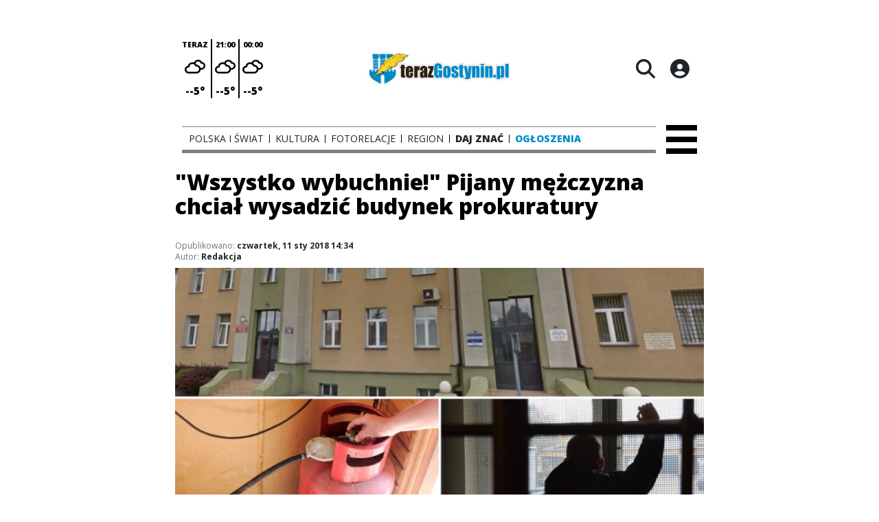

--- FILE ---
content_type: text/html;charset=utf-8
request_url: https://terazgostynin.pl/wiadomosci/wszystko-wybuchnie-pijany-mezczyzna-chcial-wysadzic-budynek-prokuratury/ZujSt7UaeVtjd31mBc3n
body_size: 73311
content:
<!DOCTYPE html><html  lang="pl" data-capo=""><head><meta charset="utf-8">
<meta name="viewport" content="width=device-width, initial-scale=1">
<title>&quot;Wszystko wybuchnie!&quot; Pijany mężczyzna chciał wysadzić budynek prokuratury  - Portal Gostynin</title>
<link rel="stylesheet" href="/fonts/OpenSans.css?v3">
<style>:root{--vc-clr-primary:#000;--vc-clr-secondary:#090f207f;--vc-clr-white:#fff;--vc-icn-width:1.2em;--vc-nav-width:30px;--vc-nav-height:30px;--vc-nav-border-radius:0;--vc-nav-color:var(--vc-clr-primary);--vc-nav-color-hover:var(--vc-clr-secondary);--vc-nav-background:transparent;--vc-pgn-width:12px;--vc-pgn-height:4px;--vc-pgn-margin:4px;--vc-pgn-border-radius:0;--vc-pgn-background-color:var(--vc-clr-secondary);--vc-pgn-active-color:var(--vc-clr-primary)}.carousel{overscroll-behavior:none;position:relative;text-align:center;touch-action:pan-y}.carousel,.carousel *{box-sizing:border-box}.carousel__track{display:flex;padding:0!important;position:relative}.carousel__viewport{overflow:hidden}.carousel__sr-only{height:1px;margin:-1px;overflow:hidden;padding:0;position:absolute;width:1px;clip:rect(0,0,0,0);border:0}.carousel__icon{height:var(--vc-icn-width);width:var(--vc-icn-width);fill:currentColor}.carousel__next,.carousel__prev{align-items:center;background:var(--vc-nav-background);border:0;border-radius:var(--vc-nav-border-radius);box-sizing:content-box;color:var(--vc-nav-color);cursor:pointer;display:flex;font-size:var(--vc-nav-height);height:var(--vc-nav-height);justify-content:center;margin:0 10px;padding:0;position:absolute;text-align:center;top:50%;transform:translateY(-50%);width:var(--vc-nav-width)}.carousel__next--disabled,.carousel__prev--disabled{cursor:not-allowed;opacity:.5}.carousel__prev{left:0}.carousel__next{right:0}.carousel--rtl .carousel__prev{left:auto;right:0}.carousel--rtl .carousel__next{left:0;right:auto}@media (hover:hover){.carousel__next:hover,.carousel__prev:hover{color:var(--vc-nav-color-hover)}}.carousel__pagination{display:flex;justify-content:center;line-height:0;list-style:none;margin:10px 0 0;padding:0}.carousel__pagination-button{background:transparent;border:0;cursor:pointer;display:block;margin:0;padding:var(--vc-pgn-margin)}.carousel__pagination-button:after{background-color:var(--vc-pgn-background-color);border-radius:var(--vc-pgn-border-radius);content:"";display:block;height:var(--vc-pgn-height);width:var(--vc-pgn-width)}.carousel__pagination-button--active:after{background-color:var(--vc-pgn-active-color)}@media (hover:hover){.carousel__pagination-button:hover:after{background-color:var(--vc-pgn-active-color)}}.carousel__slide{align-items:center;display:flex;flex-shrink:0;justify-content:center;margin:0;position:relative;scroll-snap-stop:auto;transform:translateZ(0)}</style>
<style>@charset "UTF-8";/*!
* Bootstrap  v5.3.3 (https://getbootstrap.com/)
* Copyright 2011-2024 The Bootstrap Authors
* Licensed under MIT (https://github.com/twbs/bootstrap/blob/main/LICENSE)
*/:root{--bs-blue:#0d6efd;--bs-indigo:#6610f2;--bs-purple:#6f42c1;--bs-pink:#d63384;--bs-red:#dc3545;--bs-orange:#fd7e14;--bs-yellow:#ffc107;--bs-green:#198754;--bs-teal:#20c997;--bs-cyan:#0dcaf0;--bs-black:#000;--bs-white:#fff;--bs-gray:#6c757d;--bs-gray-dark:#343a40;--bs-gray-100:#f8f9fa;--bs-gray-200:#e9ecef;--bs-gray-300:#dee2e6;--bs-gray-400:#ced4da;--bs-gray-500:#adb5bd;--bs-gray-600:#6c757d;--bs-gray-700:#495057;--bs-gray-800:#343a40;--bs-gray-900:#212529;--bs-primary:#0d6efd;--bs-secondary:#6c757d;--bs-success:#198754;--bs-info:#0dcaf0;--bs-warning:#ffc107;--bs-danger:#dc3545;--bs-light:#f8f9fa;--bs-dark:#212529;--bs-primary-rgb:13,110,253;--bs-secondary-rgb:108,117,125;--bs-success-rgb:25,135,84;--bs-info-rgb:13,202,240;--bs-warning-rgb:255,193,7;--bs-danger-rgb:220,53,69;--bs-light-rgb:248,249,250;--bs-dark-rgb:33,37,41;--bs-primary-text-emphasis:#052c65;--bs-secondary-text-emphasis:#2b2f32;--bs-success-text-emphasis:#0a3622;--bs-info-text-emphasis:#055160;--bs-warning-text-emphasis:#664d03;--bs-danger-text-emphasis:#58151c;--bs-light-text-emphasis:#495057;--bs-dark-text-emphasis:#495057;--bs-primary-bg-subtle:#cfe2ff;--bs-secondary-bg-subtle:#e2e3e5;--bs-success-bg-subtle:#d1e7dd;--bs-info-bg-subtle:#cff4fc;--bs-warning-bg-subtle:#fff3cd;--bs-danger-bg-subtle:#f8d7da;--bs-light-bg-subtle:#fcfcfd;--bs-dark-bg-subtle:#ced4da;--bs-primary-border-subtle:#9ec5fe;--bs-secondary-border-subtle:#c4c8cb;--bs-success-border-subtle:#a3cfbb;--bs-info-border-subtle:#9eeaf9;--bs-warning-border-subtle:#ffe69c;--bs-danger-border-subtle:#f1aeb5;--bs-light-border-subtle:#e9ecef;--bs-dark-border-subtle:#adb5bd;--bs-white-rgb:255,255,255;--bs-black-rgb:0,0,0;--bs-font-sans-serif:system-ui,-apple-system,"Segoe UI",Roboto,"Helvetica Neue","Noto Sans","Liberation Sans",Arial,sans-serif,"Apple Color Emoji","Segoe UI Emoji","Segoe UI Symbol","Noto Color Emoji";--bs-font-monospace:SFMono-Regular,Menlo,Monaco,Consolas,"Liberation Mono","Courier New",monospace;--bs-gradient:linear-gradient(180deg,hsla(0,0%,100%,.15),hsla(0,0%,100%,0));--bs-body-font-family:var(--bs-font-sans-serif);--bs-body-font-size:1rem;--bs-body-font-weight:400;--bs-body-line-height:1.5;--bs-body-color:#212529;--bs-body-color-rgb:33,37,41;--bs-body-bg:#fff;--bs-body-bg-rgb:255,255,255;--bs-emphasis-color:#000;--bs-emphasis-color-rgb:0,0,0;--bs-secondary-color:rgba(33,37,41,.75);--bs-secondary-color-rgb:33,37,41;--bs-secondary-bg:#e9ecef;--bs-secondary-bg-rgb:233,236,239;--bs-tertiary-color:rgba(33,37,41,.5);--bs-tertiary-color-rgb:33,37,41;--bs-tertiary-bg:#f8f9fa;--bs-tertiary-bg-rgb:248,249,250;--bs-heading-color:inherit;--bs-link-color:#0d6efd;--bs-link-color-rgb:13,110,253;--bs-link-decoration:underline;--bs-link-hover-color:#0a58ca;--bs-link-hover-color-rgb:10,88,202;--bs-code-color:#d63384;--bs-highlight-color:#212529;--bs-highlight-bg:#fff3cd;--bs-border-width:1px;--bs-border-style:solid;--bs-border-color:#dee2e6;--bs-border-color-translucent:rgba(0,0,0,.175);--bs-border-radius:.375rem;--bs-border-radius-sm:.25rem;--bs-border-radius-lg:.5rem;--bs-border-radius-xl:1rem;--bs-border-radius-xxl:2rem;--bs-border-radius-2xl:var(--bs-border-radius-xxl);--bs-border-radius-pill:50rem;--bs-box-shadow:0 .5rem 1rem rgba(0,0,0,.15);--bs-box-shadow-sm:0 .125rem .25rem rgba(0,0,0,.075);--bs-box-shadow-lg:0 1rem 3rem rgba(0,0,0,.175);--bs-box-shadow-inset:inset 0 1px 2px rgba(0,0,0,.075);--bs-focus-ring-width:.25rem;--bs-focus-ring-opacity:.25;--bs-focus-ring-color:rgba(13,110,253,.25);--bs-form-valid-color:#198754;--bs-form-valid-border-color:#198754;--bs-form-invalid-color:#dc3545;--bs-form-invalid-border-color:#dc3545}*,:after,:before{box-sizing:border-box}@media (prefers-reduced-motion:no-preference){:root{scroll-behavior:smooth}}body{background-color:var(--bs-body-bg);color:var(--bs-body-color);font-family:var(--bs-body-font-family);font-size:var(--bs-body-font-size);font-weight:var(--bs-body-font-weight);line-height:var(--bs-body-line-height);margin:0;text-align:var(--bs-body-text-align);-webkit-text-size-adjust:100%;-webkit-tap-highlight-color:transparent}hr{border:0;border-top:var(--bs-border-width) solid;color:inherit;margin:1rem 0;opacity:.25}.h1,.h2,.h3,.h4,.h5,.h6,h1,h2,h3,h4,h5,h6{color:var(--bs-heading-color);font-weight:500;line-height:1.2;margin-bottom:.5rem;margin-top:0}.h1,h1{font-size:calc(1.375rem + 1.5vw)}@media (min-width:1200px){.h1,h1{font-size:2.5rem}}.h2,h2{font-size:calc(1.325rem + .9vw)}@media (min-width:1200px){.h2,h2{font-size:2rem}}.h3,h3{font-size:calc(1.3rem + .6vw)}@media (min-width:1200px){.h3,h3{font-size:1.75rem}}.h4,h4{font-size:calc(1.275rem + .3vw)}@media (min-width:1200px){.h4,h4{font-size:1.5rem}}.h5,h5{font-size:1.25rem}.h6,h6{font-size:1rem}p{margin-top:0}address,p{margin-bottom:1rem}address{font-style:normal;line-height:inherit}ul{padding-left:2rem}dl,ul{margin-bottom:1rem;margin-top:0}ul ul{margin-bottom:0}dd{margin-bottom:.5rem;margin-left:0}blockquote{margin:0 0 1rem}b,strong{font-weight:bolder}.small,small{font-size:.875em}a{color:rgba(var(--bs-link-color-rgb),var(--bs-link-opacity,1));text-decoration:underline}a:hover{--bs-link-color-rgb:var(--bs-link-hover-color-rgb)}a:not([href]):not([class]),a:not([href]):not([class]):hover{color:inherit;text-decoration:none}code{color:var(--bs-code-color);font-family:var(--bs-font-monospace);font-size:1em;font-size:.875em;word-wrap:break-word}a>code{color:inherit}img,svg{vertical-align:middle}table{border-collapse:collapse;caption-side:bottom}label{display:inline-block}button{border-radius:0}button:focus:not(:focus-visible){outline:0}button,input,select,textarea{font-family:inherit;font-size:inherit;line-height:inherit;margin:0}button,select{text-transform:none}[role=button]{cursor:pointer}select{word-wrap:normal}select:disabled{opacity:1}[list]:not([type=date]):not([type=datetime-local]):not([type=month]):not([type=week]):not([type=time])::-webkit-calendar-picker-indicator{display:none!important}[type=button],[type=reset],[type=submit],button{-webkit-appearance:button}[type=button]:not(:disabled),[type=reset]:not(:disabled),[type=submit]:not(:disabled),button:not(:disabled){cursor:pointer}::-moz-focus-inner{border-style:none;padding:0}textarea{resize:vertical}::-webkit-datetime-edit-day-field,::-webkit-datetime-edit-fields-wrapper,::-webkit-datetime-edit-hour-field,::-webkit-datetime-edit-minute,::-webkit-datetime-edit-month-field,::-webkit-datetime-edit-text,::-webkit-datetime-edit-year-field{padding:0}::-webkit-inner-spin-button{height:auto}[type=search]{-webkit-appearance:textfield;outline-offset:-2px}::-webkit-search-decoration{-webkit-appearance:none}::-webkit-color-swatch-wrapper{padding:0}::file-selector-button{-webkit-appearance:button;font:inherit}output{display:inline-block}iframe{border:0}summary{cursor:pointer;display:list-item}progress{vertical-align:baseline}[hidden]{display:none!important}.list-unstyled{list-style:none;padding-left:0}.blockquote{font-size:1.25rem;margin-bottom:1rem}.blockquote>:last-child{margin-bottom:0}.blockquote-footer{color:#6c757d;font-size:.875em;margin-bottom:1rem;margin-top:-1rem}.blockquote-footer:before{content:"— "}.container{--bs-gutter-x:1.5rem;--bs-gutter-y:0;margin-left:auto;margin-right:auto;padding-left:calc(var(--bs-gutter-x)*.5);padding-right:calc(var(--bs-gutter-x)*.5);width:100%}@media (min-width:576px){.container{max-width:540px}}@media (min-width:768px){.container{max-width:720px}}@media (min-width:992px){.container{max-width:960px}}@media (min-width:1200px){.container{max-width:1140px}}@media (min-width:1400px){.container{max-width:1320px}}:root{--bs-breakpoint-xs:0;--bs-breakpoint-sm:576px;--bs-breakpoint-md:768px;--bs-breakpoint-lg:992px;--bs-breakpoint-xl:1200px;--bs-breakpoint-xxl:1400px}.row{--bs-gutter-x:1.5rem;--bs-gutter-y:0;display:flex;flex-wrap:wrap;margin-left:calc(var(--bs-gutter-x)*-.5);margin-right:calc(var(--bs-gutter-x)*-.5);margin-top:calc(var(--bs-gutter-y)*-1)}.row>*{flex-shrink:0;margin-top:var(--bs-gutter-y);max-width:100%;padding-left:calc(var(--bs-gutter-x)*.5);padding-right:calc(var(--bs-gutter-x)*.5);width:100%}.col{flex:1 0 0%}.col-4{flex:0 0 auto;width:33.33333333%}.col-12{flex:0 0 auto;width:100%}@media (min-width:576px){.col-sm-2{flex:0 0 auto;width:16.66666667%}}.table{--bs-table-color-type:initial;--bs-table-bg-type:initial;--bs-table-color-state:initial;--bs-table-bg-state:initial;--bs-table-color:var(--bs-emphasis-color);--bs-table-bg:var(--bs-body-bg);--bs-table-border-color:var(--bs-border-color);--bs-table-accent-bg:transparent;--bs-table-striped-color:var(--bs-emphasis-color);--bs-table-striped-bg:rgba(var(--bs-emphasis-color-rgb),.05);--bs-table-active-color:var(--bs-emphasis-color);--bs-table-active-bg:rgba(var(--bs-emphasis-color-rgb),.1);--bs-table-hover-color:var(--bs-emphasis-color);--bs-table-hover-bg:rgba(var(--bs-emphasis-color-rgb),.075);border-color:var(--bs-table-border-color);margin-bottom:1rem;vertical-align:top;width:100%}.table>:not(caption)>*>*{background-color:var(--bs-table-bg);border-bottom-width:var(--bs-border-width);box-shadow:inset 0 0 0 9999px var(--bs-table-bg-state,var(--bs-table-bg-type,var(--bs-table-accent-bg)));color:var(--bs-table-color-state,var(--bs-table-color-type,var(--bs-table-color)));padding:.5rem}.form-control{-webkit-appearance:none;-moz-appearance:none;appearance:none;background-clip:padding-box;background-color:var(--bs-body-bg);border:var(--bs-border-width) solid var(--bs-border-color);border-radius:var(--bs-border-radius);color:var(--bs-body-color);display:block;font-size:1rem;font-weight:400;line-height:1.5;padding:.375rem .75rem;transition:border-color .15s ease-in-out,box-shadow .15s ease-in-out;width:100%}@media (prefers-reduced-motion:reduce){.form-control{transition:none}}.form-control[type=file]{overflow:hidden}.form-control[type=file]:not(:disabled):not([readonly]){cursor:pointer}.form-control:focus{background-color:var(--bs-body-bg);border-color:#86b7fe;box-shadow:0 0 0 .25rem #0d6efd40;color:var(--bs-body-color);outline:0}.form-control::-webkit-date-and-time-value{height:1.5em;margin:0;min-width:85px}.form-control::-webkit-datetime-edit{display:block;padding:0}.form-control::-moz-placeholder{color:var(--bs-secondary-color);opacity:1}.form-control::placeholder{color:var(--bs-secondary-color);opacity:1}.form-control:disabled{background-color:var(--bs-secondary-bg);opacity:1}.form-control::file-selector-button{background-color:var(--bs-tertiary-bg);border:0 solid;border-color:inherit;border-inline-end-width:var(--bs-border-width);border-radius:0;color:var(--bs-body-color);margin:-.375rem -.75rem;margin-inline-end:.75rem;padding:.375rem .75rem;pointer-events:none;transition:color .15s ease-in-out,background-color .15s ease-in-out,border-color .15s ease-in-out,box-shadow .15s ease-in-out}@media (prefers-reduced-motion:reduce){.form-control::file-selector-button{transition:none}}.form-control:hover:not(:disabled):not([readonly])::file-selector-button{background-color:var(--bs-secondary-bg)}textarea.form-control{min-height:calc(1.5em + .75rem + var(--bs-border-width)*2)}.form-check{display:block;margin-bottom:.125rem;min-height:1.5rem;padding-left:1.5em}.form-check .form-check-input{float:left;margin-left:-1.5em}.form-check-input{--bs-form-check-bg:var(--bs-body-bg);-webkit-appearance:none;-moz-appearance:none;appearance:none;background-color:var(--bs-form-check-bg);background-image:var(--bs-form-check-bg-image);background-position:50%;background-repeat:no-repeat;background-size:contain;border:var(--bs-border-width) solid var(--bs-border-color);flex-shrink:0;height:1em;margin-top:.25em;-webkit-print-color-adjust:exact;print-color-adjust:exact;vertical-align:top;width:1em}.form-check-input[type=checkbox]{border-radius:.25em}.form-check-input[type=radio]{border-radius:50%}.form-check-input:active{filter:brightness(90%)}.form-check-input:focus{border-color:#86b7fe;box-shadow:0 0 0 .25rem #0d6efd40;outline:0}.form-check-input:checked{background-color:#0d6efd;border-color:#0d6efd}.form-check-input:checked[type=checkbox]{--bs-form-check-bg-image:url("data:image/svg+xml;charset=utf-8,%3Csvg xmlns='http://www.w3.org/2000/svg' viewBox='0 0 20 20'%3E%3Cpath fill='none' stroke='%23fff' stroke-linecap='round' stroke-linejoin='round' stroke-width='3' d='m6 10 3 3 6-6'/%3E%3C/svg%3E")}.form-check-input:checked[type=radio]{--bs-form-check-bg-image:url("data:image/svg+xml;charset=utf-8,%3Csvg xmlns='http://www.w3.org/2000/svg' viewBox='-4 -4 8 8'%3E%3Ccircle r='2' fill='%23fff'/%3E%3C/svg%3E")}.form-check-input[type=checkbox]:indeterminate{background-color:#0d6efd;border-color:#0d6efd;--bs-form-check-bg-image:url("data:image/svg+xml;charset=utf-8,%3Csvg xmlns='http://www.w3.org/2000/svg' viewBox='0 0 20 20'%3E%3Cpath fill='none' stroke='%23fff' stroke-linecap='round' stroke-linejoin='round' stroke-width='3' d='M6 10h8'/%3E%3C/svg%3E")}.form-check-input:disabled{filter:none;opacity:.5;pointer-events:none}.form-check-input:disabled~.form-check-label,.form-check-input[disabled]~.form-check-label{cursor:default;opacity:.5}.btn-check{position:absolute;clip:rect(0,0,0,0);pointer-events:none}.btn-check:disabled+.btn,.btn-check[disabled]+.btn{filter:none;opacity:.65;pointer-events:none}.input-group{align-items:stretch;display:flex;flex-wrap:wrap;position:relative;width:100%}.input-group>.form-control{flex:1 1 auto;min-width:0;position:relative;width:1%}.input-group>.form-control:focus{z-index:5}.input-group .btn{position:relative;z-index:2}.input-group .btn:focus{z-index:5}.input-group:not(.has-validation)>:not(:last-child):not(.dropdown-toggle):not(.dropdown-menu):not(.form-floating){border-bottom-right-radius:0;border-top-right-radius:0}.input-group>:not(:first-child):not(.dropdown-menu):not(.valid-tooltip):not(.valid-feedback):not(.invalid-tooltip):not(.invalid-feedback){border-bottom-left-radius:0;border-top-left-radius:0;margin-left:calc(var(--bs-border-width)*-1)}.invalid-feedback{color:var(--bs-form-invalid-color);display:none;font-size:.875em;margin-top:.25rem;width:100%}.btn{--bs-btn-padding-x:.75rem;--bs-btn-padding-y:.375rem;--bs-btn-font-family: ;--bs-btn-font-size:1rem;--bs-btn-font-weight:400;--bs-btn-line-height:1.5;--bs-btn-color:var(--bs-body-color);--bs-btn-bg:transparent;--bs-btn-border-width:var(--bs-border-width);--bs-btn-border-color:transparent;--bs-btn-border-radius:var(--bs-border-radius);--bs-btn-hover-border-color:transparent;--bs-btn-box-shadow:inset 0 1px 0 hsla(0,0%,100%,.15),0 1px 1px rgba(0,0,0,.075);--bs-btn-disabled-opacity:.65;--bs-btn-focus-box-shadow:0 0 0 .25rem rgba(var(--bs-btn-focus-shadow-rgb),.5);background-color:var(--bs-btn-bg);border:var(--bs-btn-border-width) solid var(--bs-btn-border-color);border-radius:var(--bs-btn-border-radius);color:var(--bs-btn-color);cursor:pointer;display:inline-block;font-family:var(--bs-btn-font-family);font-size:var(--bs-btn-font-size);font-weight:var(--bs-btn-font-weight);line-height:var(--bs-btn-line-height);padding:var(--bs-btn-padding-y) var(--bs-btn-padding-x);text-align:center;text-decoration:none;transition:color .15s ease-in-out,background-color .15s ease-in-out,border-color .15s ease-in-out,box-shadow .15s ease-in-out;-webkit-user-select:none;-moz-user-select:none;user-select:none;vertical-align:middle}@media (prefers-reduced-motion:reduce){.btn{transition:none}}.btn:hover{background-color:var(--bs-btn-hover-bg);border-color:var(--bs-btn-hover-border-color);color:var(--bs-btn-hover-color)}.btn-check+.btn:hover{background-color:var(--bs-btn-bg);border-color:var(--bs-btn-border-color);color:var(--bs-btn-color)}.btn:focus-visible{background-color:var(--bs-btn-hover-bg);border-color:var(--bs-btn-hover-border-color);box-shadow:var(--bs-btn-focus-box-shadow);color:var(--bs-btn-hover-color);outline:0}.btn-check:focus-visible+.btn{border-color:var(--bs-btn-hover-border-color);box-shadow:var(--bs-btn-focus-box-shadow);outline:0}.btn-check:checked+.btn,.btn.active,.btn:first-child:active,:not(.btn-check)+.btn:active{background-color:var(--bs-btn-active-bg);border-color:var(--bs-btn-active-border-color);color:var(--bs-btn-active-color)}.btn-check:checked+.btn:focus-visible,.btn.active:focus-visible,.btn:first-child:active:focus-visible,:not(.btn-check)+.btn:active:focus-visible{box-shadow:var(--bs-btn-focus-box-shadow)}.btn-check:checked:focus-visible+.btn{box-shadow:var(--bs-btn-focus-box-shadow)}.btn.disabled,.btn:disabled{background-color:var(--bs-btn-disabled-bg);border-color:var(--bs-btn-disabled-border-color);color:var(--bs-btn-disabled-color);opacity:var(--bs-btn-disabled-opacity);pointer-events:none}.btn-primary{--bs-btn-color:#fff;--bs-btn-bg:#0d6efd;--bs-btn-border-color:#0d6efd;--bs-btn-hover-color:#fff;--bs-btn-hover-bg:#0b5ed7;--bs-btn-hover-border-color:#0a58ca;--bs-btn-focus-shadow-rgb:49,132,253;--bs-btn-active-color:#fff;--bs-btn-active-bg:#0a58ca;--bs-btn-active-border-color:#0a53be;--bs-btn-active-shadow:inset 0 3px 5px rgba(0,0,0,.125);--bs-btn-disabled-color:#fff;--bs-btn-disabled-bg:#0d6efd;--bs-btn-disabled-border-color:#0d6efd}.btn-secondary{--bs-btn-color:#fff;--bs-btn-bg:#6c757d;--bs-btn-border-color:#6c757d;--bs-btn-hover-color:#fff;--bs-btn-hover-bg:#5c636a;--bs-btn-hover-border-color:#565e64;--bs-btn-focus-shadow-rgb:130,138,145;--bs-btn-active-color:#fff;--bs-btn-active-bg:#565e64;--bs-btn-active-border-color:#51585e;--bs-btn-active-shadow:inset 0 3px 5px rgba(0,0,0,.125);--bs-btn-disabled-color:#fff;--bs-btn-disabled-bg:#6c757d;--bs-btn-disabled-border-color:#6c757d}.btn-success{--bs-btn-color:#fff;--bs-btn-bg:#198754;--bs-btn-border-color:#198754;--bs-btn-hover-color:#fff;--bs-btn-hover-bg:#157347;--bs-btn-hover-border-color:#146c43;--bs-btn-focus-shadow-rgb:60,153,110;--bs-btn-active-color:#fff;--bs-btn-active-bg:#146c43;--bs-btn-active-border-color:#13653f;--bs-btn-active-shadow:inset 0 3px 5px rgba(0,0,0,.125);--bs-btn-disabled-color:#fff;--bs-btn-disabled-bg:#198754;--bs-btn-disabled-border-color:#198754}.btn-info{--bs-btn-color:#000;--bs-btn-bg:#0dcaf0;--bs-btn-border-color:#0dcaf0;--bs-btn-hover-color:#000;--bs-btn-hover-bg:#31d2f2;--bs-btn-hover-border-color:#25cff2;--bs-btn-focus-shadow-rgb:11,172,204;--bs-btn-active-color:#000;--bs-btn-active-bg:#3dd5f3;--bs-btn-active-border-color:#25cff2;--bs-btn-active-shadow:inset 0 3px 5px rgba(0,0,0,.125);--bs-btn-disabled-color:#000;--bs-btn-disabled-bg:#0dcaf0;--bs-btn-disabled-border-color:#0dcaf0}.btn-warning{--bs-btn-color:#000;--bs-btn-bg:#ffc107;--bs-btn-border-color:#ffc107;--bs-btn-hover-color:#000;--bs-btn-hover-bg:#ffca2c;--bs-btn-hover-border-color:#ffc720;--bs-btn-focus-shadow-rgb:217,164,6;--bs-btn-active-color:#000;--bs-btn-active-bg:#ffcd39;--bs-btn-active-border-color:#ffc720;--bs-btn-active-shadow:inset 0 3px 5px rgba(0,0,0,.125);--bs-btn-disabled-color:#000;--bs-btn-disabled-bg:#ffc107;--bs-btn-disabled-border-color:#ffc107}.btn-danger{--bs-btn-color:#fff;--bs-btn-bg:#dc3545;--bs-btn-border-color:#dc3545;--bs-btn-hover-color:#fff;--bs-btn-hover-bg:#bb2d3b;--bs-btn-hover-border-color:#b02a37;--bs-btn-focus-shadow-rgb:225,83,97;--bs-btn-active-color:#fff;--bs-btn-active-bg:#b02a37;--bs-btn-active-border-color:#a52834;--bs-btn-active-shadow:inset 0 3px 5px rgba(0,0,0,.125);--bs-btn-disabled-color:#fff;--bs-btn-disabled-bg:#dc3545;--bs-btn-disabled-border-color:#dc3545}.btn-light{--bs-btn-color:#000;--bs-btn-bg:#f8f9fa;--bs-btn-border-color:#f8f9fa;--bs-btn-hover-color:#000;--bs-btn-hover-bg:#d3d4d5;--bs-btn-hover-border-color:#c6c7c8;--bs-btn-focus-shadow-rgb:211,212,213;--bs-btn-active-color:#000;--bs-btn-active-bg:#c6c7c8;--bs-btn-active-border-color:#babbbc;--bs-btn-active-shadow:inset 0 3px 5px rgba(0,0,0,.125);--bs-btn-disabled-color:#000;--bs-btn-disabled-bg:#f8f9fa;--bs-btn-disabled-border-color:#f8f9fa}.btn-dark{--bs-btn-color:#fff;--bs-btn-bg:#212529;--bs-btn-border-color:#212529;--bs-btn-hover-color:#fff;--bs-btn-hover-bg:#424649;--bs-btn-hover-border-color:#373b3e;--bs-btn-focus-shadow-rgb:66,70,73;--bs-btn-active-color:#fff;--bs-btn-active-bg:#4d5154;--bs-btn-active-border-color:#373b3e;--bs-btn-active-shadow:inset 0 3px 5px rgba(0,0,0,.125);--bs-btn-disabled-color:#fff;--bs-btn-disabled-bg:#212529;--bs-btn-disabled-border-color:#212529}.btn-outline-primary{--bs-btn-color:#0d6efd;--bs-btn-border-color:#0d6efd;--bs-btn-hover-color:#fff;--bs-btn-hover-bg:#0d6efd;--bs-btn-hover-border-color:#0d6efd;--bs-btn-focus-shadow-rgb:13,110,253;--bs-btn-active-color:#fff;--bs-btn-active-bg:#0d6efd;--bs-btn-active-border-color:#0d6efd;--bs-btn-active-shadow:inset 0 3px 5px rgba(0,0,0,.125);--bs-btn-disabled-color:#0d6efd;--bs-btn-disabled-bg:transparent;--bs-btn-disabled-border-color:#0d6efd;--bs-gradient:none}.btn-outline-secondary{--bs-btn-color:#6c757d;--bs-btn-border-color:#6c757d;--bs-btn-hover-color:#fff;--bs-btn-hover-bg:#6c757d;--bs-btn-hover-border-color:#6c757d;--bs-btn-focus-shadow-rgb:108,117,125;--bs-btn-active-color:#fff;--bs-btn-active-bg:#6c757d;--bs-btn-active-border-color:#6c757d;--bs-btn-active-shadow:inset 0 3px 5px rgba(0,0,0,.125);--bs-btn-disabled-color:#6c757d;--bs-btn-disabled-bg:transparent;--bs-btn-disabled-border-color:#6c757d;--bs-gradient:none}.btn-outline-success{--bs-btn-color:#198754;--bs-btn-border-color:#198754;--bs-btn-hover-color:#fff;--bs-btn-hover-bg:#198754;--bs-btn-hover-border-color:#198754;--bs-btn-focus-shadow-rgb:25,135,84;--bs-btn-active-color:#fff;--bs-btn-active-bg:#198754;--bs-btn-active-border-color:#198754;--bs-btn-active-shadow:inset 0 3px 5px rgba(0,0,0,.125);--bs-btn-disabled-color:#198754;--bs-btn-disabled-bg:transparent;--bs-btn-disabled-border-color:#198754;--bs-gradient:none}.btn-outline-info{--bs-btn-color:#0dcaf0;--bs-btn-border-color:#0dcaf0;--bs-btn-hover-color:#000;--bs-btn-hover-bg:#0dcaf0;--bs-btn-hover-border-color:#0dcaf0;--bs-btn-focus-shadow-rgb:13,202,240;--bs-btn-active-color:#000;--bs-btn-active-bg:#0dcaf0;--bs-btn-active-border-color:#0dcaf0;--bs-btn-active-shadow:inset 0 3px 5px rgba(0,0,0,.125);--bs-btn-disabled-color:#0dcaf0;--bs-btn-disabled-bg:transparent;--bs-btn-disabled-border-color:#0dcaf0;--bs-gradient:none}.btn-outline-warning{--bs-btn-color:#ffc107;--bs-btn-border-color:#ffc107;--bs-btn-hover-color:#000;--bs-btn-hover-bg:#ffc107;--bs-btn-hover-border-color:#ffc107;--bs-btn-focus-shadow-rgb:255,193,7;--bs-btn-active-color:#000;--bs-btn-active-bg:#ffc107;--bs-btn-active-border-color:#ffc107;--bs-btn-active-shadow:inset 0 3px 5px rgba(0,0,0,.125);--bs-btn-disabled-color:#ffc107;--bs-btn-disabled-bg:transparent;--bs-btn-disabled-border-color:#ffc107;--bs-gradient:none}.btn-outline-danger{--bs-btn-color:#dc3545;--bs-btn-border-color:#dc3545;--bs-btn-hover-color:#fff;--bs-btn-hover-bg:#dc3545;--bs-btn-hover-border-color:#dc3545;--bs-btn-focus-shadow-rgb:220,53,69;--bs-btn-active-color:#fff;--bs-btn-active-bg:#dc3545;--bs-btn-active-border-color:#dc3545;--bs-btn-active-shadow:inset 0 3px 5px rgba(0,0,0,.125);--bs-btn-disabled-color:#dc3545;--bs-btn-disabled-bg:transparent;--bs-btn-disabled-border-color:#dc3545;--bs-gradient:none}.btn-outline-light{--bs-btn-color:#f8f9fa;--bs-btn-border-color:#f8f9fa;--bs-btn-hover-color:#000;--bs-btn-hover-bg:#f8f9fa;--bs-btn-hover-border-color:#f8f9fa;--bs-btn-focus-shadow-rgb:248,249,250;--bs-btn-active-color:#000;--bs-btn-active-bg:#f8f9fa;--bs-btn-active-border-color:#f8f9fa;--bs-btn-active-shadow:inset 0 3px 5px rgba(0,0,0,.125);--bs-btn-disabled-color:#f8f9fa;--bs-btn-disabled-bg:transparent;--bs-btn-disabled-border-color:#f8f9fa;--bs-gradient:none}.btn-outline-dark{--bs-btn-color:#212529;--bs-btn-border-color:#212529;--bs-btn-hover-color:#fff;--bs-btn-hover-bg:#212529;--bs-btn-hover-border-color:#212529;--bs-btn-focus-shadow-rgb:33,37,41;--bs-btn-active-color:#fff;--bs-btn-active-bg:#212529;--bs-btn-active-border-color:#212529;--bs-btn-active-shadow:inset 0 3px 5px rgba(0,0,0,.125);--bs-btn-disabled-color:#212529;--bs-btn-disabled-bg:transparent;--bs-btn-disabled-border-color:#212529;--bs-gradient:none}.btn-link{--bs-btn-font-weight:400;--bs-btn-color:var(--bs-link-color);--bs-btn-bg:transparent;--bs-btn-border-color:transparent;--bs-btn-hover-color:var(--bs-link-hover-color);--bs-btn-hover-border-color:transparent;--bs-btn-active-color:var(--bs-link-hover-color);--bs-btn-active-border-color:transparent;--bs-btn-disabled-color:#6c757d;--bs-btn-disabled-border-color:transparent;--bs-btn-box-shadow:0 0 0 #000;--bs-btn-focus-shadow-rgb:49,132,253;text-decoration:underline}.btn-link:focus-visible{color:var(--bs-btn-color)}.btn-link:hover{color:var(--bs-btn-hover-color)}.btn-group-lg>.btn,.btn-lg{--bs-btn-padding-y:.5rem;--bs-btn-padding-x:1rem;--bs-btn-font-size:1.25rem;--bs-btn-border-radius:var(--bs-border-radius-lg)}.btn-group-sm>.btn,.btn-sm{--bs-btn-padding-y:.25rem;--bs-btn-padding-x:.5rem;--bs-btn-font-size:.875rem;--bs-btn-border-radius:var(--bs-border-radius-sm)}.btn-group,.btn-group-vertical{display:inline-flex;position:relative;vertical-align:middle}.btn-group-vertical>.btn,.btn-group>.btn{flex:1 1 auto;position:relative}.btn-group-vertical>.btn-check:checked+.btn,.btn-group-vertical>.btn-check:focus+.btn,.btn-group-vertical>.btn.active,.btn-group-vertical>.btn:active,.btn-group-vertical>.btn:focus,.btn-group-vertical>.btn:hover,.btn-group>.btn-check:checked+.btn,.btn-group>.btn-check:focus+.btn,.btn-group>.btn.active,.btn-group>.btn:active,.btn-group>.btn:focus,.btn-group>.btn:hover{z-index:1}.btn-toolbar{display:flex;flex-wrap:wrap;justify-content:flex-start}.btn-toolbar .input-group{width:auto}.btn-group{border-radius:var(--bs-border-radius)}.btn-group>.btn-group:not(:first-child),.btn-group>:not(.btn-check:first-child)+.btn{margin-left:calc(var(--bs-border-width)*-1)}.btn-group>.btn-group:not(:last-child)>.btn,.btn-group>.btn:not(:last-child):not(.dropdown-toggle){border-bottom-right-radius:0;border-top-right-radius:0}.btn-group>.btn-group:not(:first-child)>.btn,.btn-group>.btn:nth-child(n+3),.btn-group>:not(.btn-check)+.btn{border-bottom-left-radius:0;border-top-left-radius:0}.btn-group-vertical{align-items:flex-start;flex-direction:column;justify-content:center}.btn-group-vertical>.btn,.btn-group-vertical>.btn-group{width:100%}.btn-group-vertical>.btn-group:not(:first-child),.btn-group-vertical>.btn:not(:first-child){margin-top:calc(var(--bs-border-width)*-1)}.btn-group-vertical>.btn-group:not(:last-child)>.btn,.btn-group-vertical>.btn:not(:last-child):not(.dropdown-toggle){border-bottom-left-radius:0;border-bottom-right-radius:0}.btn-group-vertical>.btn-group:not(:first-child)>.btn,.btn-group-vertical>.btn~.btn{border-top-left-radius:0;border-top-right-radius:0}.nav{--bs-nav-link-padding-x:1rem;--bs-nav-link-padding-y:.5rem;--bs-nav-link-font-weight: ;--bs-nav-link-color:var(--bs-link-color);--bs-nav-link-hover-color:var(--bs-link-hover-color);--bs-nav-link-disabled-color:var(--bs-secondary-color);display:flex;flex-wrap:wrap;list-style:none;margin-bottom:0;padding-left:0}.nav-link{background:0 0;border:0;color:var(--bs-nav-link-color);display:block;font-size:var(--bs-nav-link-font-size);font-weight:var(--bs-nav-link-font-weight);padding:var(--bs-nav-link-padding-y) var(--bs-nav-link-padding-x);text-decoration:none;transition:color .15s ease-in-out,background-color .15s ease-in-out,border-color .15s ease-in-out}@media (prefers-reduced-motion:reduce){.nav-link{transition:none}}.nav-link:focus,.nav-link:hover{color:var(--bs-nav-link-hover-color)}.nav-link:focus-visible{box-shadow:0 0 0 .25rem #0d6efd40;outline:0}.nav-link.disabled,.nav-link:disabled{color:var(--bs-nav-link-disabled-color);cursor:default;pointer-events:none}.nav-tabs{--bs-nav-tabs-border-width:var(--bs-border-width);--bs-nav-tabs-border-color:var(--bs-border-color);--bs-nav-tabs-border-radius:var(--bs-border-radius);--bs-nav-tabs-link-hover-border-color:var(--bs-secondary-bg) var(--bs-secondary-bg) var(--bs-border-color);--bs-nav-tabs-link-active-color:var(--bs-emphasis-color);--bs-nav-tabs-link-active-bg:var(--bs-body-bg);--bs-nav-tabs-link-active-border-color:var(--bs-border-color) var(--bs-border-color) var(--bs-body-bg);border-bottom:var(--bs-nav-tabs-border-width) solid var(--bs-nav-tabs-border-color)}.nav-tabs .nav-link{border:var(--bs-nav-tabs-border-width) solid transparent;border-top-left-radius:var(--bs-nav-tabs-border-radius);border-top-right-radius:var(--bs-nav-tabs-border-radius);margin-bottom:calc(var(--bs-nav-tabs-border-width)*-1)}.nav-tabs .nav-link:focus,.nav-tabs .nav-link:hover{border-color:var(--bs-nav-tabs-link-hover-border-color);isolation:isolate}.nav-tabs .nav-link.active{background-color:var(--bs-nav-tabs-link-active-bg);border-color:var(--bs-nav-tabs-link-active-border-color);color:var(--bs-nav-tabs-link-active-color)}.nav-pills{--bs-nav-pills-border-radius:var(--bs-border-radius);--bs-nav-pills-link-active-color:#fff;--bs-nav-pills-link-active-bg:#0d6efd}.nav-pills .nav-link{border-radius:var(--bs-nav-pills-border-radius)}.nav-pills .nav-link.active{background-color:var(--bs-nav-pills-link-active-bg);color:var(--bs-nav-pills-link-active-color)}.nav-underline{--bs-nav-underline-gap:1rem;--bs-nav-underline-border-width:.125rem;--bs-nav-underline-link-active-color:var(--bs-emphasis-color);gap:var(--bs-nav-underline-gap)}.nav-underline .nav-link{border-bottom:var(--bs-nav-underline-border-width) solid transparent;padding-left:0;padding-right:0}.nav-underline .nav-link.active,.nav-underline .nav-link:focus,.nav-underline .nav-link:hover{border-bottom-color:currentcolor}.nav-underline .nav-link.active{color:var(--bs-nav-underline-link-active-color);font-weight:700}.nav-fill .nav-item,.nav-fill>.nav-link{flex:1 1 auto;text-align:center}.nav-justified .nav-item,.nav-justified>.nav-link{flex-basis:0;flex-grow:1;text-align:center}.nav-fill .nav-item .nav-link,.nav-justified .nav-item .nav-link{width:100%}.navbar{--bs-navbar-padding-x:0;--bs-navbar-padding-y:.5rem;--bs-navbar-color:rgba(var(--bs-emphasis-color-rgb),.65);--bs-navbar-hover-color:rgba(var(--bs-emphasis-color-rgb),.8);--bs-navbar-disabled-color:rgba(var(--bs-emphasis-color-rgb),.3);--bs-navbar-active-color:rgba(var(--bs-emphasis-color-rgb),1);--bs-navbar-brand-padding-y:.3125rem;--bs-navbar-brand-margin-end:1rem;--bs-navbar-brand-font-size:1.25rem;--bs-navbar-brand-color:rgba(var(--bs-emphasis-color-rgb),1);--bs-navbar-brand-hover-color:rgba(var(--bs-emphasis-color-rgb),1);--bs-navbar-nav-link-padding-x:.5rem;--bs-navbar-toggler-padding-y:.25rem;--bs-navbar-toggler-padding-x:.75rem;--bs-navbar-toggler-font-size:1.25rem;--bs-navbar-toggler-icon-bg:url("data:image/svg+xml;charset=utf-8,%3Csvg xmlns='http://www.w3.org/2000/svg' viewBox='0 0 30 30'%3E%3Cpath stroke='rgba(33, 37, 41, 0.75)' stroke-linecap='round' stroke-miterlimit='10' stroke-width='2' d='M4 7h22M4 15h22M4 23h22'/%3E%3C/svg%3E");--bs-navbar-toggler-border-color:rgba(var(--bs-emphasis-color-rgb),.15);--bs-navbar-toggler-border-radius:var(--bs-border-radius);--bs-navbar-toggler-focus-width:.25rem;--bs-navbar-toggler-transition:box-shadow .15s ease-in-out;flex-wrap:wrap;padding:var(--bs-navbar-padding-y) var(--bs-navbar-padding-x);position:relative}.navbar,.navbar>.container{align-items:center;display:flex;justify-content:space-between}.navbar>.container{flex-wrap:inherit}.navbar-brand{color:var(--bs-navbar-brand-color);font-size:var(--bs-navbar-brand-font-size);margin-right:var(--bs-navbar-brand-margin-end);padding-bottom:var(--bs-navbar-brand-padding-y);padding-top:var(--bs-navbar-brand-padding-y);text-decoration:none;white-space:nowrap}.navbar-brand:focus,.navbar-brand:hover{color:var(--bs-navbar-brand-hover-color)}.navbar-nav{--bs-nav-link-padding-x:0;--bs-nav-link-padding-y:.5rem;--bs-nav-link-font-weight: ;--bs-nav-link-color:var(--bs-navbar-color);--bs-nav-link-hover-color:var(--bs-navbar-hover-color);--bs-nav-link-disabled-color:var(--bs-navbar-disabled-color);display:flex;flex-direction:column;list-style:none;margin-bottom:0;padding-left:0}.navbar-nav .nav-link.active{color:var(--bs-navbar-active-color)}.navbar-text{color:var(--bs-navbar-color);padding-bottom:.5rem;padding-top:.5rem}.navbar-text a,.navbar-text a:focus,.navbar-text a:hover{color:var(--bs-navbar-active-color)}.navbar-collapse{align-items:center;flex-basis:100%;flex-grow:1}.navbar-toggler{background-color:transparent;border:var(--bs-border-width) solid var(--bs-navbar-toggler-border-color);border-radius:var(--bs-navbar-toggler-border-radius);color:var(--bs-navbar-color);font-size:var(--bs-navbar-toggler-font-size);line-height:1;padding:var(--bs-navbar-toggler-padding-y) var(--bs-navbar-toggler-padding-x);transition:var(--bs-navbar-toggler-transition)}@media (prefers-reduced-motion:reduce){.navbar-toggler{transition:none}}.navbar-toggler:hover{text-decoration:none}.navbar-toggler:focus{box-shadow:0 0 0 var(--bs-navbar-toggler-focus-width);outline:0;text-decoration:none}.navbar-toggler-icon{background-image:var(--bs-navbar-toggler-icon-bg);background-position:50%;background-repeat:no-repeat;background-size:100%;display:inline-block;height:1.5em;vertical-align:middle;width:1.5em}.navbar-nav-scroll{max-height:var(--bs-scroll-height,75vh);overflow-y:auto}@media (min-width:576px){.navbar-expand-sm{flex-wrap:nowrap;justify-content:flex-start}.navbar-expand-sm .navbar-nav{flex-direction:row}.navbar-expand-sm .navbar-nav .nav-link{padding-left:var(--bs-navbar-nav-link-padding-x);padding-right:var(--bs-navbar-nav-link-padding-x)}.navbar-expand-sm .navbar-nav-scroll{overflow:visible}.navbar-expand-sm .navbar-collapse{display:flex!important;flex-basis:auto}.navbar-expand-sm .navbar-toggler{display:none}}@media (min-width:768px){.navbar-expand-md{flex-wrap:nowrap;justify-content:flex-start}.navbar-expand-md .navbar-nav{flex-direction:row}.navbar-expand-md .navbar-nav .nav-link{padding-left:var(--bs-navbar-nav-link-padding-x);padding-right:var(--bs-navbar-nav-link-padding-x)}.navbar-expand-md .navbar-nav-scroll{overflow:visible}.navbar-expand-md .navbar-collapse{display:flex!important;flex-basis:auto}.navbar-expand-md .navbar-toggler{display:none}}@media (min-width:992px){.navbar-expand-lg{flex-wrap:nowrap;justify-content:flex-start}.navbar-expand-lg .navbar-nav{flex-direction:row}.navbar-expand-lg .navbar-nav .nav-link{padding-left:var(--bs-navbar-nav-link-padding-x);padding-right:var(--bs-navbar-nav-link-padding-x)}.navbar-expand-lg .navbar-nav-scroll{overflow:visible}.navbar-expand-lg .navbar-collapse{display:flex!important;flex-basis:auto}.navbar-expand-lg .navbar-toggler{display:none}}@media (min-width:1200px){.navbar-expand-xl{flex-wrap:nowrap;justify-content:flex-start}.navbar-expand-xl .navbar-nav{flex-direction:row}.navbar-expand-xl .navbar-nav .nav-link{padding-left:var(--bs-navbar-nav-link-padding-x);padding-right:var(--bs-navbar-nav-link-padding-x)}.navbar-expand-xl .navbar-nav-scroll{overflow:visible}.navbar-expand-xl .navbar-collapse{display:flex!important;flex-basis:auto}.navbar-expand-xl .navbar-toggler{display:none}}@media (min-width:1400px){.navbar-expand-xxl{flex-wrap:nowrap;justify-content:flex-start}.navbar-expand-xxl .navbar-nav{flex-direction:row}.navbar-expand-xxl .navbar-nav .nav-link{padding-left:var(--bs-navbar-nav-link-padding-x);padding-right:var(--bs-navbar-nav-link-padding-x)}.navbar-expand-xxl .navbar-nav-scroll{overflow:visible}.navbar-expand-xxl .navbar-collapse{display:flex!important;flex-basis:auto}.navbar-expand-xxl .navbar-toggler{display:none}}.navbar-expand{flex-wrap:nowrap;justify-content:flex-start}.navbar-expand .navbar-nav{flex-direction:row}.navbar-expand .navbar-nav .nav-link{padding-left:var(--bs-navbar-nav-link-padding-x);padding-right:var(--bs-navbar-nav-link-padding-x)}.navbar-expand .navbar-nav-scroll{overflow:visible}.navbar-expand .navbar-collapse{display:flex!important;flex-basis:auto}.navbar-expand .navbar-toggler{display:none}.navbar-dark{--bs-navbar-color:hsla(0,0%,100%,.55);--bs-navbar-hover-color:hsla(0,0%,100%,.75);--bs-navbar-disabled-color:hsla(0,0%,100%,.25);--bs-navbar-active-color:#fff;--bs-navbar-brand-color:#fff;--bs-navbar-brand-hover-color:#fff;--bs-navbar-toggler-border-color:hsla(0,0%,100%,.1);--bs-navbar-toggler-icon-bg:url("data:image/svg+xml;charset=utf-8,%3Csvg xmlns='http://www.w3.org/2000/svg' viewBox='0 0 30 30'%3E%3Cpath stroke='rgba(255, 255, 255, 0.55)' stroke-linecap='round' stroke-miterlimit='10' stroke-width='2' d='M4 7h22M4 15h22M4 23h22'/%3E%3C/svg%3E")}.card{--bs-card-spacer-y:1rem;--bs-card-spacer-x:1rem;--bs-card-title-spacer-y:.5rem;--bs-card-title-color: ;--bs-card-subtitle-color: ;--bs-card-border-width:var(--bs-border-width);--bs-card-border-color:var(--bs-border-color-translucent);--bs-card-border-radius:var(--bs-border-radius);--bs-card-box-shadow: ;--bs-card-inner-border-radius:calc(var(--bs-border-radius) - var(--bs-border-width));--bs-card-cap-padding-y:.5rem;--bs-card-cap-padding-x:1rem;--bs-card-cap-bg:rgba(var(--bs-body-color-rgb),.03);--bs-card-cap-color: ;--bs-card-height: ;--bs-card-color: ;--bs-card-bg:var(--bs-body-bg);--bs-card-img-overlay-padding:1rem;--bs-card-group-margin:.75rem;color:var(--bs-body-color);display:flex;flex-direction:column;height:var(--bs-card-height);min-width:0;position:relative;word-wrap:break-word;background-clip:border-box;background-color:var(--bs-card-bg);border:var(--bs-card-border-width) solid var(--bs-card-border-color);border-radius:var(--bs-card-border-radius)}.card>hr{margin-left:0;margin-right:0}.card-body{color:var(--bs-card-color);flex:1 1 auto;padding:var(--bs-card-spacer-y) var(--bs-card-spacer-x)}.pagination{--bs-pagination-padding-x:.75rem;--bs-pagination-padding-y:.375rem;--bs-pagination-font-size:1rem;--bs-pagination-color:var(--bs-link-color);--bs-pagination-bg:var(--bs-body-bg);--bs-pagination-border-width:var(--bs-border-width);--bs-pagination-border-color:var(--bs-border-color);--bs-pagination-border-radius:var(--bs-border-radius);--bs-pagination-hover-color:var(--bs-link-hover-color);--bs-pagination-hover-bg:var(--bs-tertiary-bg);--bs-pagination-hover-border-color:var(--bs-border-color);--bs-pagination-focus-color:var(--bs-link-hover-color);--bs-pagination-focus-bg:var(--bs-secondary-bg);--bs-pagination-focus-box-shadow:0 0 0 .25rem rgba(13,110,253,.25);--bs-pagination-active-color:#fff;--bs-pagination-active-bg:#0d6efd;--bs-pagination-active-border-color:#0d6efd;--bs-pagination-disabled-color:var(--bs-secondary-color);--bs-pagination-disabled-bg:var(--bs-secondary-bg);--bs-pagination-disabled-border-color:var(--bs-border-color);display:flex;list-style:none;padding-left:0}.badge{--bs-badge-padding-x:.65em;--bs-badge-padding-y:.35em;--bs-badge-font-size:.75em;--bs-badge-font-weight:700;--bs-badge-color:#fff;--bs-badge-border-radius:var(--bs-border-radius);border-radius:var(--bs-badge-border-radius);color:var(--bs-badge-color);display:inline-block;font-size:var(--bs-badge-font-size);font-weight:var(--bs-badge-font-weight);line-height:1;padding:var(--bs-badge-padding-y) var(--bs-badge-padding-x);text-align:center;vertical-align:baseline;white-space:nowrap}.badge:empty{display:none}.btn .badge{position:relative;top:-1px}.alert{--bs-alert-bg:transparent;--bs-alert-padding-x:1rem;--bs-alert-padding-y:1rem;--bs-alert-margin-bottom:1rem;--bs-alert-color:inherit;--bs-alert-border-color:transparent;--bs-alert-border:var(--bs-border-width) solid var(--bs-alert-border-color);--bs-alert-border-radius:var(--bs-border-radius);--bs-alert-link-color:inherit;background-color:var(--bs-alert-bg);border:var(--bs-alert-border);border-radius:var(--bs-alert-border-radius);color:var(--bs-alert-color);margin-bottom:var(--bs-alert-margin-bottom);padding:var(--bs-alert-padding-y) var(--bs-alert-padding-x);position:relative}.alert-primary{--bs-alert-color:var(--bs-primary-text-emphasis);--bs-alert-bg:var(--bs-primary-bg-subtle);--bs-alert-border-color:var(--bs-primary-border-subtle);--bs-alert-link-color:var(--bs-primary-text-emphasis)}.alert-success{--bs-alert-color:var(--bs-success-text-emphasis);--bs-alert-bg:var(--bs-success-bg-subtle);--bs-alert-border-color:var(--bs-success-border-subtle);--bs-alert-link-color:var(--bs-success-text-emphasis)}.alert-info{--bs-alert-color:var(--bs-info-text-emphasis);--bs-alert-bg:var(--bs-info-bg-subtle);--bs-alert-border-color:var(--bs-info-border-subtle);--bs-alert-link-color:var(--bs-info-text-emphasis)}.alert-danger{--bs-alert-color:var(--bs-danger-text-emphasis);--bs-alert-bg:var(--bs-danger-bg-subtle);--bs-alert-border-color:var(--bs-danger-border-subtle);--bs-alert-link-color:var(--bs-danger-text-emphasis)}@keyframes progress-bar-stripes{0%{background-position-x:1rem}}.progress{--bs-progress-height:1rem;--bs-progress-font-size:.75rem;--bs-progress-bg:var(--bs-secondary-bg);--bs-progress-border-radius:var(--bs-border-radius);--bs-progress-box-shadow:var(--bs-box-shadow-inset);--bs-progress-bar-color:#fff;--bs-progress-bar-bg:#0d6efd;--bs-progress-bar-transition:width .6s ease;background-color:var(--bs-progress-bg);border-radius:var(--bs-progress-border-radius);display:flex;font-size:var(--bs-progress-font-size);height:var(--bs-progress-height);overflow:hidden}.btn-close{--bs-btn-close-color:#000;--bs-btn-close-bg:url("data:image/svg+xml;charset=utf-8,%3Csvg xmlns='http://www.w3.org/2000/svg' viewBox='0 0 16 16'%3E%3Cpath d='M.293.293a1 1 0 0 1 1.414 0L8 6.586 14.293.293a1 1 0 1 1 1.414 1.414L9.414 8l6.293 6.293a1 1 0 0 1-1.414 1.414L8 9.414l-6.293 6.293a1 1 0 0 1-1.414-1.414L6.586 8 .293 1.707a1 1 0 0 1 0-1.414'/%3E%3C/svg%3E");--bs-btn-close-opacity:.5;--bs-btn-close-hover-opacity:.75;--bs-btn-close-focus-shadow:0 0 0 .25rem rgba(13,110,253,.25);--bs-btn-close-focus-opacity:1;--bs-btn-close-disabled-opacity:.25;--bs-btn-close-white-filter:invert(1) grayscale(100%) brightness(200%);background:transparent var(--bs-btn-close-bg) center/1em auto no-repeat;border:0;border-radius:.375rem;box-sizing:content-box;height:1em;opacity:var(--bs-btn-close-opacity);padding:.25em;width:1em}.btn-close,.btn-close:hover{color:var(--bs-btn-close-color)}.btn-close:hover{opacity:var(--bs-btn-close-hover-opacity);text-decoration:none}.btn-close:focus{box-shadow:var(--bs-btn-close-focus-shadow);opacity:var(--bs-btn-close-focus-opacity);outline:0}.btn-close.disabled,.btn-close:disabled{opacity:var(--bs-btn-close-disabled-opacity);pointer-events:none;-webkit-user-select:none;-moz-user-select:none;user-select:none}.btn-close-white{filter:var(--bs-btn-close-white-filter)}.toast{--bs-toast-zindex:1090;--bs-toast-padding-x:.75rem;--bs-toast-padding-y:.5rem;--bs-toast-spacing:1.5rem;--bs-toast-max-width:350px;--bs-toast-font-size:.875rem;--bs-toast-color: ;--bs-toast-bg:rgba(var(--bs-body-bg-rgb),.85);--bs-toast-border-width:var(--bs-border-width);--bs-toast-border-color:var(--bs-border-color-translucent);--bs-toast-border-radius:var(--bs-border-radius);--bs-toast-box-shadow:var(--bs-box-shadow);--bs-toast-header-color:var(--bs-secondary-color);--bs-toast-header-bg:rgba(var(--bs-body-bg-rgb),.85);--bs-toast-header-border-color:var(--bs-border-color-translucent);background-clip:padding-box;background-color:var(--bs-toast-bg);border:var(--bs-toast-border-width) solid var(--bs-toast-border-color);border-radius:var(--bs-toast-border-radius);box-shadow:var(--bs-toast-box-shadow);color:var(--bs-toast-color);font-size:var(--bs-toast-font-size);max-width:100%;pointer-events:auto;width:var(--bs-toast-max-width)}.modal,.toast:not(.show){display:none}.modal{--bs-modal-zindex:1055;--bs-modal-width:500px;--bs-modal-padding:1rem;--bs-modal-margin:.5rem;--bs-modal-color: ;--bs-modal-bg:var(--bs-body-bg);--bs-modal-border-color:var(--bs-border-color-translucent);--bs-modal-border-width:var(--bs-border-width);--bs-modal-border-radius:var(--bs-border-radius-lg);--bs-modal-box-shadow:var(--bs-box-shadow-sm);--bs-modal-inner-border-radius:calc(var(--bs-border-radius-lg) - var(--bs-border-width));--bs-modal-header-padding-x:1rem;--bs-modal-header-padding-y:1rem;--bs-modal-header-padding:1rem 1rem;--bs-modal-header-border-color:var(--bs-border-color);--bs-modal-header-border-width:var(--bs-border-width);--bs-modal-title-line-height:1.5;--bs-modal-footer-gap:.5rem;--bs-modal-footer-bg: ;--bs-modal-footer-border-color:var(--bs-border-color);--bs-modal-footer-border-width:var(--bs-border-width);height:100%;left:0;outline:0;overflow-x:hidden;overflow-y:auto;position:fixed;top:0;width:100%;z-index:var(--bs-modal-zindex)}.modal-dialog{margin:var(--bs-modal-margin);pointer-events:none;position:relative;width:auto}.modal.modal-static .modal-dialog{transform:scale(1.02)}.modal-dialog-scrollable{height:calc(100% - var(--bs-modal-margin)*2)}.modal-dialog-scrollable .modal-content{max-height:100%;overflow:hidden}.modal-dialog-scrollable .modal-body{overflow-y:auto}.modal-dialog-centered{align-items:center;display:flex;min-height:calc(100% - var(--bs-modal-margin)*2)}.modal-content{background-clip:padding-box;background-color:var(--bs-modal-bg);border:var(--bs-modal-border-width) solid var(--bs-modal-border-color);border-radius:var(--bs-modal-border-radius);color:var(--bs-modal-color);display:flex;flex-direction:column;outline:0;pointer-events:auto;position:relative;width:100%}.modal-backdrop{--bs-backdrop-zindex:1050;--bs-backdrop-bg:#000;--bs-backdrop-opacity:.5;background-color:var(--bs-backdrop-bg);height:100vh;left:0;position:fixed;top:0;width:100vw;z-index:var(--bs-backdrop-zindex)}.modal-header{align-items:center;border-bottom:var(--bs-modal-header-border-width) solid var(--bs-modal-header-border-color);border-top-left-radius:var(--bs-modal-inner-border-radius);border-top-right-radius:var(--bs-modal-inner-border-radius);display:flex;flex-shrink:0;padding:var(--bs-modal-header-padding)}.modal-header .btn-close{margin:calc(var(--bs-modal-header-padding-y)*-.5) calc(var(--bs-modal-header-padding-x)*-.5) calc(var(--bs-modal-header-padding-y)*-.5) auto;padding:calc(var(--bs-modal-header-padding-y)*.5) calc(var(--bs-modal-header-padding-x)*.5)}.modal-title{line-height:var(--bs-modal-title-line-height);margin-bottom:0}.modal-body{flex:1 1 auto;padding:var(--bs-modal-padding);position:relative}.modal-footer{align-items:center;background-color:var(--bs-modal-footer-bg);border-bottom-left-radius:var(--bs-modal-inner-border-radius);border-bottom-right-radius:var(--bs-modal-inner-border-radius);border-top:var(--bs-modal-footer-border-width) solid var(--bs-modal-footer-border-color);display:flex;flex-shrink:0;flex-wrap:wrap;justify-content:flex-end;padding:calc(var(--bs-modal-padding) - var(--bs-modal-footer-gap)*.5)}.modal-footer>*{margin:calc(var(--bs-modal-footer-gap)*.5)}@media (min-width:576px){.modal{--bs-modal-margin:1.75rem;--bs-modal-box-shadow:var(--bs-box-shadow)}.modal-dialog{margin-left:auto;margin-right:auto;max-width:var(--bs-modal-width)}.modal-sm{--bs-modal-width:300px}}@media (min-width:992px){.modal-lg,.modal-xl{--bs-modal-width:800px}}@media (min-width:1200px){.modal-xl{--bs-modal-width:1140px}}.modal-fullscreen{height:100%;margin:0;max-width:none;width:100vw}.modal-fullscreen .modal-content{border:0;border-radius:0;height:100%}.modal-fullscreen .modal-footer,.modal-fullscreen .modal-header{border-radius:0}.modal-fullscreen .modal-body{overflow-y:auto}@media (max-width:575.98px){.modal-fullscreen-sm-down{height:100%;margin:0;max-width:none;width:100vw}.modal-fullscreen-sm-down .modal-content{border:0;border-radius:0;height:100%}.modal-fullscreen-sm-down .modal-footer,.modal-fullscreen-sm-down .modal-header{border-radius:0}.modal-fullscreen-sm-down .modal-body{overflow-y:auto}}@media (max-width:767.98px){.modal-fullscreen-md-down{height:100%;margin:0;max-width:none;width:100vw}.modal-fullscreen-md-down .modal-content{border:0;border-radius:0;height:100%}.modal-fullscreen-md-down .modal-footer,.modal-fullscreen-md-down .modal-header{border-radius:0}.modal-fullscreen-md-down .modal-body{overflow-y:auto}}@media (max-width:991.98px){.modal-fullscreen-lg-down{height:100%;margin:0;max-width:none;width:100vw}.modal-fullscreen-lg-down .modal-content{border:0;border-radius:0;height:100%}.modal-fullscreen-lg-down .modal-footer,.modal-fullscreen-lg-down .modal-header{border-radius:0}.modal-fullscreen-lg-down .modal-body{overflow-y:auto}}@media (max-width:1199.98px){.modal-fullscreen-xl-down{height:100%;margin:0;max-width:none;width:100vw}.modal-fullscreen-xl-down .modal-content{border:0;border-radius:0;height:100%}.modal-fullscreen-xl-down .modal-footer,.modal-fullscreen-xl-down .modal-header{border-radius:0}.modal-fullscreen-xl-down .modal-body{overflow-y:auto}}@media (max-width:1399.98px){.modal-fullscreen-xxl-down{height:100%;margin:0;max-width:none;width:100vw}.modal-fullscreen-xxl-down .modal-content{border:0;border-radius:0;height:100%}.modal-fullscreen-xxl-down .modal-footer,.modal-fullscreen-xxl-down .modal-header{border-radius:0}.modal-fullscreen-xxl-down .modal-body{overflow-y:auto}}.carousel,.carousel-inner{position:relative}.carousel-inner{overflow:hidden;width:100%}.carousel-inner:after{clear:both;content:"";display:block}.carousel-item{backface-visibility:hidden;display:none;float:left;margin-right:-100%;position:relative;transition:transform .6s ease-in-out;width:100%}@media (prefers-reduced-motion:reduce){.carousel-item{transition:none}}.carousel-item-next,.carousel-item-prev,.carousel-item.active{display:block}.active.carousel-item-end,.carousel-item-next:not(.carousel-item-start){transform:translate(100%)}.active.carousel-item-start,.carousel-item-prev:not(.carousel-item-end){transform:translate(-100%)}.carousel-fade .carousel-item{opacity:0;transform:none;transition-property:opacity}.carousel-fade .carousel-item-next.carousel-item-start,.carousel-fade .carousel-item-prev.carousel-item-end,.carousel-fade .carousel-item.active{opacity:1;z-index:1}.carousel-fade .active.carousel-item-end,.carousel-fade .active.carousel-item-start{opacity:0;transition:opacity 0s .6s;z-index:0}@media (prefers-reduced-motion:reduce){.carousel-fade .active.carousel-item-end,.carousel-fade .active.carousel-item-start{transition:none}}.carousel-control-next,.carousel-control-prev{align-items:center;background:0 0;border:0;bottom:0;color:#fff;display:flex;justify-content:center;opacity:.5;padding:0;position:absolute;text-align:center;top:0;transition:opacity .15s ease;width:15%;z-index:1}@media (prefers-reduced-motion:reduce){.carousel-control-next,.carousel-control-prev{transition:none}}.carousel-control-next:focus,.carousel-control-next:hover,.carousel-control-prev:focus,.carousel-control-prev:hover{color:#fff;opacity:.9;outline:0;text-decoration:none}.carousel-control-prev{left:0}.carousel-control-next{right:0}.carousel-control-next-icon,.carousel-control-prev-icon{background-position:50%;background-repeat:no-repeat;background-size:100% 100%;display:inline-block;height:2rem;width:2rem}.carousel-control-prev-icon{background-image:url("data:image/svg+xml;charset=utf-8,%3Csvg xmlns='http://www.w3.org/2000/svg' fill='%23fff' viewBox='0 0 16 16'%3E%3Cpath d='M11.354 1.646a.5.5 0 0 1 0 .708L5.707 8l5.647 5.646a.5.5 0 0 1-.708.708l-6-6a.5.5 0 0 1 0-.708l6-6a.5.5 0 0 1 .708 0'/%3E%3C/svg%3E")}.carousel-control-next-icon{background-image:url("data:image/svg+xml;charset=utf-8,%3Csvg xmlns='http://www.w3.org/2000/svg' fill='%23fff' viewBox='0 0 16 16'%3E%3Cpath d='M4.646 1.646a.5.5 0 0 1 .708 0l6 6a.5.5 0 0 1 0 .708l-6 6a.5.5 0 0 1-.708-.708L10.293 8 4.646 2.354a.5.5 0 0 1 0-.708'/%3E%3C/svg%3E")}.carousel-indicators{bottom:0;display:flex;justify-content:center;left:0;margin-bottom:1rem;margin-left:15%;margin-right:15%;padding:0;position:absolute;right:0;z-index:2}.carousel-indicators .active{opacity:1}.carousel-caption{bottom:1.25rem;color:#fff;left:15%;padding-bottom:1.25rem;padding-top:1.25rem;position:absolute;right:15%;text-align:center}.carousel-dark .carousel-control-next-icon,.carousel-dark .carousel-control-prev-icon{filter:invert(1) grayscale(100)}.carousel-dark .carousel-caption{color:#000}.spinner-border{animation:var(--bs-spinner-animation-speed) linear infinite var(--bs-spinner-animation-name);border-radius:50%;display:inline-block;height:var(--bs-spinner-height);vertical-align:var(--bs-spinner-vertical-align);width:var(--bs-spinner-width)}@keyframes spinner-border{to{transform:rotate(1turn)}}.spinner-border{--bs-spinner-width:2rem;--bs-spinner-height:2rem;--bs-spinner-vertical-align:-.125em;--bs-spinner-border-width:.25em;--bs-spinner-animation-speed:.75s;--bs-spinner-animation-name:spinner-border;border-right-color:currentcolor;border:var(--bs-spinner-border-width) solid;border-right:var(--bs-spinner-border-width) solid transparent}.spinner-border-sm{--bs-spinner-width:1rem;--bs-spinner-height:1rem;--bs-spinner-border-width:.2em}@keyframes spinner-grow{0%{transform:scale(0)}50%{opacity:1;transform:none}}@media (prefers-reduced-motion:reduce){.spinner-border{--bs-spinner-animation-speed:1.5s}}.placeholder{background-color:currentcolor;cursor:wait;display:inline-block;min-height:1em;opacity:.5;vertical-align:middle}.placeholder.btn:before{content:"";display:inline-block}@keyframes placeholder-glow{50%{opacity:.2}}@keyframes placeholder-wave{to{-webkit-mask-position:-200% 0;mask-position:-200% 0}}.sticky-top{position:sticky;top:0;z-index:1020}.visually-hidden{height:1px!important;margin:-1px!important;overflow:hidden!important;padding:0!important;width:1px!important;clip:rect(0,0,0,0)!important;border:0!important;white-space:nowrap!important}.visually-hidden:not(caption){position:absolute!important}.d-inline-block{display:inline-block!important}.d-block{display:block!important}.d-flex{display:flex!important}.d-none{display:none!important}.position-relative{position:relative!important}.position-absolute{position:absolute!important}.border{border:var(--bs-border-width) var(--bs-border-style) var(--bs-border-color)!important}.border-0{border:0!important}.border-top{border-top:var(--bs-border-width) var(--bs-border-style) var(--bs-border-color)!important}.border-bottom{border-bottom:var(--bs-border-width) var(--bs-border-style) var(--bs-border-color)!important}.w-25{width:25%!important}.w-50{width:50%!important}.w-75{width:75%!important}.w-100{width:100%!important}.w-auto{width:auto!important}.h-100{height:100%!important}.flex-column{flex-direction:column!important}.flex-wrap{flex-wrap:wrap!important}.justify-content-start{justify-content:flex-start!important}.justify-content-end{justify-content:flex-end!important}.justify-content-center{justify-content:center!important}.justify-content-between{justify-content:space-between!important}.justify-content-around{justify-content:space-around!important}.align-items-center{align-items:center!important}.align-content-center{align-content:center!important}.m-0{margin:0!important}.mx-1{margin-left:.25rem!important;margin-right:.25rem!important}.my-2{margin-bottom:.5rem!important;margin-top:.5rem!important}.my-3{margin-bottom:1rem!important;margin-top:1rem!important}.my-4{margin-bottom:1.5rem!important;margin-top:1.5rem!important}.my-5{margin-bottom:3rem!important;margin-top:3rem!important}.mt-1{margin-top:.25rem!important}.mt-2{margin-top:.5rem!important}.mt-3{margin-top:1rem!important}.mt-4{margin-top:1.5rem!important}.mt-5{margin-top:3rem!important}.me-0{margin-right:0!important}.me-1{margin-right:.25rem!important}.me-2{margin-right:.5rem!important}.me-3{margin-right:1rem!important}.me-4{margin-right:1.5rem!important}.me-5{margin-right:3rem!important}.mb-0{margin-bottom:0!important}.mb-1{margin-bottom:.25rem!important}.mb-2{margin-bottom:.5rem!important}.mb-3{margin-bottom:1rem!important}.mb-4{margin-bottom:1.5rem!important}.mb-5{margin-bottom:3rem!important}.ms-0{margin-left:0!important}.ms-1{margin-left:.25rem!important}.ms-2{margin-left:.5rem!important}.ms-3{margin-left:1rem!important}.ms-4{margin-left:1.5rem!important}.ms-auto{margin-left:auto!important}.p-1{padding:.25rem!important}.p-2{padding:.5rem!important}.p-3{padding:1rem!important}.p-4{padding:1.5rem!important}.p-5{padding:3rem!important}.px-3{padding-left:1rem!important;padding-right:1rem!important}.py-1{padding-bottom:.25rem!important;padding-top:.25rem!important}.py-2{padding-bottom:.5rem!important;padding-top:.5rem!important}.py-3{padding-bottom:1rem!important;padding-top:1rem!important}.py-4{padding-bottom:1.5rem!important;padding-top:1.5rem!important}.py-5{padding-bottom:3rem!important;padding-top:3rem!important}.pt-0{padding-top:0!important}.pt-1{padding-top:.25rem!important}.pt-2{padding-top:.5rem!important}.pt-3{padding-top:1rem!important}.pt-4{padding-top:1.5rem!important}.pe-1{padding-right:.25rem!important}.pe-3{padding-right:1rem!important}.pb-2{padding-bottom:.5rem!important}.pb-3{padding-bottom:1rem!important}.pb-4{padding-bottom:1.5rem!important}.ps-1{padding-left:.25rem!important}.ps-3{padding-left:1rem!important}.ps-4{padding-left:1.5rem!important}.fw-normal{font-weight:400!important}.fw-bold{font-weight:700!important}.text-end{text-align:right!important}.text-center{text-align:center!important}.text-uppercase{text-transform:uppercase!important}.text-wrap{white-space:normal!important}.text-primary{--bs-text-opacity:1;color:rgba(var(--bs-primary-rgb),var(--bs-text-opacity))!important}.text-secondary{--bs-text-opacity:1;color:rgba(var(--bs-secondary-rgb),var(--bs-text-opacity))!important}.text-success{--bs-text-opacity:1;color:rgba(var(--bs-success-rgb),var(--bs-text-opacity))!important}.text-info{--bs-text-opacity:1;color:rgba(var(--bs-info-rgb),var(--bs-text-opacity))!important}.text-danger{--bs-text-opacity:1;color:rgba(var(--bs-danger-rgb),var(--bs-text-opacity))!important}.text-light{--bs-text-opacity:1;color:rgba(var(--bs-light-rgb),var(--bs-text-opacity))!important}.text-dark{--bs-text-opacity:1;color:rgba(var(--bs-dark-rgb),var(--bs-text-opacity))!important}.text-body{--bs-text-opacity:1;color:rgba(var(--bs-body-color-rgb),var(--bs-text-opacity))!important}.text-muted{--bs-text-opacity:1;color:var(--bs-secondary-color)!important}.bg-light{--bs-bg-opacity:1;background-color:rgba(var(--bs-light-rgb),var(--bs-bg-opacity))!important}.rounded-circle{border-radius:50%!important}.invisible{visibility:hidden!important}@media (min-width:768px){.d-md-block{display:block!important}.d-md-flex{display:flex!important}.d-md-none{display:none!important}.my-md-0{margin-bottom:0!important}.mt-md-0,.my-md-0{margin-top:0!important}.mt-md-3{margin-top:1rem!important}.mb-md-0{margin-bottom:0!important}.mb-md-3{margin-bottom:1rem!important}.ms-md-auto{margin-left:auto!important}.pt-md-3{padding-top:1rem!important}}@media (min-width:992px){.d-lg-inline-block{display:inline-block!important}.d-lg-block{display:block!important}.d-lg-none{display:none!important}.my-lg-4{margin-bottom:1.5rem!important;margin-top:1.5rem!important}.mt-lg-3{margin-top:1rem!important}.mb-lg-5{margin-bottom:3rem!important}.ms-lg-3{margin-left:1rem!important}}@media (min-width:1200px){.d-xl-block{display:block!important}.px-xl-0{padding-left:0!important;padding-right:0!important}}</style>
<style>@charset "UTF-8";a,address,article,aside,b,blockquote,body,canvas,center,code,dd,details,div,dl,em,embed,footer,form,h1,h2,h3,h4,h5,h6,header,html,i,iframe,img,ins,label,li,nav,object,output,p,q,s,section,small,span,strong,summary,table,time,u,ul,var,video{margin:0;padding:0}body,html{height:auto;width:100%;-webkit-font-smoothing:antialiased;text-rendering:optimizelegibility}#floorLayer{max-width:100vw!important}main{max-width:100vw}ul{list-style:none}a{text-decoration:none!important}a,a:hover{color:inherit}img{max-height:100%;max-width:100%}input::-moz-placeholder{color:#000}input::placeholder{color:#000}input:-ms-input-placeholder{color:#000}input::-ms-input-placeholder{color:#000}.container-custom{margin:0 auto;max-width:1285px}.row{margin-left:-10px;margin-right:-10px}.col-custom-12{flex:0 0 100%;max-width:100%}.col-custom-12,.col-custom-9{padding-left:10px;padding-right:10px}.col-custom-9{flex:0 0 75%;max-width:75%}.col-custom-8{flex:0 0 66.66%;max-width:66.66%}.col-custom-7,.col-custom-8{padding-left:10px;padding-right:10px}.col-custom-7{flex:0 0 58.33%;max-width:58.33%}.col-custom-6{flex:0 0 50%;max-width:50%}.col-custom-4,.col-custom-6{padding-left:10px;padding-right:10px}.col-custom-4{flex:0 0 33.33%;max-width:33.33%}.col-custom-3{flex:0 0 25%;max-width:25%}.col-custom-2,.col-custom-3{padding-left:10px;padding-right:10px}.col-custom-2{flex:0 0 16.66%;max-width:16.66%}.d-custom-block{display:block}@media (max-width:1290px){.container-custom{max-width:750px}.col-custom-mid-12{flex:0 0 100%;max-width:100%}.col-custom-mid-9{flex:0 0 75%;max-width:75%}.col-custom-mid-6{flex:0 0 50%;max-width:50%}.col-custom-mid-4{flex:0 0 33.33%;max-width:33.33%}.col-custom-mid-3{flex:0 0 25%;max-width:25%}.d-custom-mid-none{display:none}}@media (max-width:767px){.container-custom{max-width:90vw}.col-custom-mobile-12{flex:0 0 100%;max-width:100%}.col-custom-mobile-6{flex:0 0 50%;max-width:50%}.d-custom-mobile-none{display:none}}.default-badge{color:#fff;font-size:13px;font-weight:800;padding:0 4px;position:relative;text-transform:uppercase}.cursor-pointer{cursor:pointer}.homepage__wrapper article #inside_1,.homepage__wrapper article #side_1{margin-left:-15px}.ads-programmatic{padding-bottom:20px;position:relative;text-align:center}.ads-programmatic div,.ads-programmatic iframe{max-width:100%}.ads-programmatic+iframe{display:none!important}.ads-programmatic:before{bottom:0;color:gray;content:"Reklama";font-size:12px;font-weight:300;left:0;position:absolute;right:0;text-align:center;width:100%}.carousel-control-next,.carousel-control-prev{min-width:40px;width:5%}.carousel-control-next i,.carousel-control-prev i{filter:drop-shadow(2px 4px 6px black)}.b-avatar-custom>img{max-height:9999px!important;width:100%!important}.b-avatar-badge{background-color:var(--theme-primary)!important}.classifieds__breadcrumb{margin-bottom:24px;overflow:hidden;width:100%}@media (max-width:1300px){.classifieds__breadcrumb{display:none}}.classifieds__breadcrumb ul{margin:0;padding:0}.classifieds__breadcrumb ul li{color:#9f9f9f;float:left;font-size:12px;text-align:left}.classifieds__breadcrumb ul li:last-child{color:#20262a}.classifieds__breadcrumb ul li:not(:first-child):before{border-radius:100%;color:#9f9f9f;content:"•";height:3px;margin:0 8px;width:3px}.carousel-control--hidden{display:none!important}@media (max-width:1290px){.laptopUp{display:none}}div .ads-header{display:none}div .ads{overflow:hidden;position:relative}div .ads__placeholder{align-items:center;background:#ddd;display:flex;flex-direction:column;height:100%;justify-content:center;margin-bottom:15px;min-height:150px;width:100%}div .ads__placeholder-title{font-size:18px;font-weight:600;text-align:center}div .ads__placeholder-desc{font-size:14px;text-align:center;text-transform:uppercase}div .ads img{cursor:pointer}div .ads__wrapper{bottom:0;left:0;position:absolute;right:0;top:0}div .ads__wrapper--full{position:relative}div .ads__note{color:inherit;font-size:12px;font-weight:300}div .ads .single-ad{cursor:pointer}div .ads .banner-top-0{align-items:center;background:#fff;display:flex;height:100%;height:100vh;justify-content:center;left:0;overflow:auto;padding-bottom:125px;position:fixed;top:0;width:100%;width:100vw;z-index:99999999}div .ads .banner-top-0:before{content:none}div .ads .banner-top-0 img{margin-top:30px;max-height:100%;max-width:80%;-o-object-fit:contain;object-fit:contain;width:1320px}div .ads .banner-top-0 .close-button{align-items:center;background:#efefef;border-radius:3px;cursor:pointer;display:flex;font-weight:bolder;height:30px;justify-content:center;margin:30px;opacity:.8;position:absolute;right:0;top:0;transition:.5s;width:30px}div .ads .banner-top-0 .close-button,div .ads .banner-top-0 .close-button__icon{background-image:url([data-uri]);background-position:50%;background-repeat:no-repeat;background-size:15px}div .ads.banner-top-2{overflow:hidden;transition:.5s}div .ads.banner-top-2:before{content:none}div .ads.banner-top-2 .container{cursor:pointer;padding:0;text-align:center}div .ads.banner-top-2 img{max-width:375px;width:375px}div .ads.banner-top-2.closed .container{cursor:auto}div .ads.banner-top-2.closed>div{height:36px;margin-top:0}@media (min-width:576px){div .ads.banner-top-2.closed>div{height:53px;margin-top:0}}@media (min-width:768px){div .ads.banner-top-2.closed>div{height:70px;margin-top:0}}@media (min-width:992px){div .ads.banner-top-2.closed>div{height:93px}}@media (min-width:1200px){div .ads.banner-top-2.closed>div{height:111px}}div .ads.banner-top-2>div{margin-top:-45px;transition:.5s}@media (min-width:576px){div .ads.banner-top-2>div{height:142px;margin-top:-53px}div .ads.banner-top-2>div img{max-height:100%;max-width:100%;width:auto}}@media (min-width:768px){div .ads.banner-top-2>div{height:190px;margin-top:-70px}}@media (min-width:992px){div .ads.banner-top-2>div{height:252px;margin-top:-93px}}@media (min-width:1200px){div .ads.banner-top-2>div{height:300px;margin-top:-111px}}div .ads.screening{height:100%;position:absolute;width:100%;z-index:-1}div .ads.screening:before{content:none}div .ads.screening .screening-wrapper{height:1275px;padding-bottom:17px;position:absolute;width:100%}div .ads.screening .screening-wrapper .ad-bg{background-position:top;background-size:100%;background-size:910px 1275px;height:100%;width:100%}@media (min-width:768px){div .ads.screening .screening-wrapper{height:701px}div .ads.screening .screening-wrapper .ad-bg{background-size:1214px 1701px}}@media (min-width:992px){div .ads.screening .screening-wrapper{height:2270px}div .ads.screening .screening-wrapper .ad-bg{background-size:1620px 2270px}}@media (min-width:1200px){div .ads.screening .screening-wrapper{height:2690px}div .ads.screening .screening-wrapper .ad-bg{background-size:1920px 2690px}}div .ads--floor{bottom:0;left:0;max-width:100vw;overflow:hidden;padding-top:35px;position:fixed;width:100%;z-index:1000000000000}div .ads--floor .floor-wrapper{align-items:center;background-color:#fff;box-shadow:0 -4px 3px #00000026;display:flex;flex-direction:column;justify-content:center;min-height:110px;padding:10px 0 15px;position:relative;z-index:1}div .ads--floor .floor-wrapper img{height:auto;max-width:100%}div .ads--floor .floor-close{background-color:#fff;border-top-left-radius:4px;box-shadow:-3px -3px 3px #00000026;cursor:pointer;height:30px;position:absolute;right:0;top:5px;width:30px;z-index:2}div .ads--floor .floor-close:after,div .ads--floor .floor-close:before{background-color:#333;bottom:0;content:"";height:2px;left:5px;margin:auto;position:absolute;right:5px;top:0;transform:rotate(45deg);transition:all .25s ease-in-out}div .ads--floor .floor-close:before{transform:rotate(-45deg)}div .ads--floor .floor-close:hover:after,div .ads--floor .floor-close:hover:before{left:3px;right:3px}div .ads--floor .floor-branding{bottom:0;font-size:11px;letter-spacing:.2em;position:absolute;text-align:center;text-transform:uppercase;width:100%}.carousel__track{margin-bottom:0;margin-top:0}.btn-outline-light{border-color:#f8f9fa;color:#f8f9fa}.homepage__section .nav-link{color:currentColor}@media (max-width:992px){body{margin-bottom:30px}}.b-avatar{align-items:center;border-radius:100%;display:flex;justify-content:center;padding:0!important}.b-avatar-custom>img{height:100%;width:100%}.wtg__sky{position:sticky;top:5px;width:100%}.nav-loader{height:20px;width:20px}.text-muted{color:#6c757d!important}.single-ad{flex-direction:column}nav.nav-top .weather-box{border-right:2px solid #000}nav.nav-top .weather-box__title{color:#000;font-size:11px;font-weight:900;text-transform:uppercase}nav.nav-top .weather-box__img{height:40px;width:30px}nav.nav-top .weather-box__temp{color:#000;font-size:15px;font-weight:900;text-transform:uppercase}nav.nav-top__icon{font-size:1.5em}nav.nav-top--mobile{background:#fff;height:80px}nav.nav-top--mobile .weather-box{width:35px}nav.nav-top--mobile .weather-box__title{font-size:9px}nav.nav-top--mobile .weather-box__img{height:30px;width:25px}nav.nav-top--mobile .weather-box__temp{font-size:11px}nav.nav-top--mobile img{max-height:50px}nav.nav-top--mobile .nav-aside{left:0;max-width:100%;right:0;text-align:left;top:80px}nav.nav-top--mobile .nav-aside-list__title{font-weight:900;margin-bottom:8px!important;padding:0 20px}nav.nav-top--mobile .nav-aside-list li:last-child a p{margin-bottom:0!important}nav.nav-top--mobile .nav-aside-list li a p{border-bottom:1px solid #e8e8e8;font-size:13px!important;font-weight:600;margin-bottom:8px!important;padding-bottom:8px!important;padding-left:20px;text-transform:uppercase}nav.nav-top--mobile .nav-top__footer-burger{bottom:0;cursor:pointer;height:30px;left:0;position:relative;right:0;top:0;width:50px}nav.nav-top--mobile .nav-top__footer-burger.active span:first-child{top:13px}nav.nav-top--mobile .nav-top__footer-burger span{height:6px}nav.nav-bottom{background:#fff;bottom:0;height:50px;left:0;max-width:100vw;overflow:hidden;position:fixed;right:0;z-index:9998}nav.nav-bottom .nav-bottom__title{font-size:10px;font-weight:600}nav.nav-bottom .nav-bottom__icon-wrapper{height:auto;position:relative;width:auto}nav.nav-bottom .nav-bottom__icon-wrapper__icon-check{color:var(--theme-primary);position:absolute;right:7px;top:-5px}nav.nav-bottom .nav-bottom__icons{font-size:1.4em}nav.nav-aside{background:#fff;max-width:200px;position:absolute;right:60px;top:-1px;width:100%;z-index:999}nav.nav-aside .nav-aside-list__title{border-bottom:5px solid grey;border-top:1px solid grey;color:gray;font-size:14px;line-height:33px;margin-bottom:15px;text-transform:uppercase}nav.nav-aside .nav-aside-list li:last-child a p{border-bottom:none}nav.nav-aside .nav-aside-list li:hover a p{color:var(--theme-primary)}nav.nav-aside .nav-aside-list li a p{border-bottom:1px solid #e8e8e8;color:gray;font-size:14px;margin-bottom:1px;padding-bottom:2px}nav.nav-aside .nav-aside-list hr{border-width:2px}@media (max-width:992px){nav.nav-aside .nav.nav-aside{top:-1px}nav.nav-aside .nav.nav-aside-list{padding-top:6px}}nav .nav-top__logo-wrapper{align-items:center;display:flex;height:120px;justify-content:center;width:100%}nav .nav-top__logo-wrapper img{height:auto;-o-object-fit:contain;object-fit:contain;width:100%}nav .nav-top__icon-wrapper{height:50px;position:relative;width:50px}nav .nav-top__icon-wrapper-icon{font-size:1.8em;height:1em}nav .nav-top__logo{max-height:50px}nav .nav-top__user{color:var(--theme-third);font-size:14px;line-height:20px}nav .nav-top__user a{color:var(--theme-third);font-weight:700}nav .nav-top__user span{font-size:12px;font-weight:300;text-transform:uppercase}nav .nav-top__footer{border-bottom:5px solid grey;border-top:1px solid grey;min-height:39px;padding-bottom:6px;padding-top:6px;position:relative;white-space:nowrap;width:auto}nav .nav-top__footer-todays{font-size:14px;white-space:nowrap}nav .nav-top__footer-todays strong{font-weight:800;text-transform:uppercase}nav .nav-top__footer-todays span{color:gray}nav .nav-top__footer-categories{font-size:14px;font-weight:400;padding-right:60px;text-transform:uppercase}nav .nav-top__footer-categories strong{font-weight:800}nav .nav-top__footer-categories span{color:var(--theme-primary)}nav .nav-top__footer-categories li{border-right:1px solid #000;display:inline-block;line-height:12px;padding:0 8px}nav .nav-top__footer-categories li:first-child{padding-left:0}nav .nav-top__footer-categories li:last-child{border-right:0;padding-right:0}nav .nav-top__footer-burger{background:#fff;cursor:pointer;height:42px;padding-left:15px;position:absolute;right:0;top:calc(50% - 20px);width:60px}nav .nav-top__footer-burger.active span{position:relative}nav .nav-top__footer-burger.active span:first-child{top:17px;transform:rotate(45deg)}nav .nav-top__footer-burger.active span:nth-child(2){top:1px;transform:rotate(135deg)}nav .nav-top__footer-burger.active span:last-child{opacity:0}nav .nav-top__footer-burger span{background:#000;height:8px;right:0;width:100%}nav .nav-top__search-opened{background:#fff;left:0;position:fixed;top:0;width:100%;z-index:100}nav .nav-top__search-opened__search-input{border:1px solid #000;border-radius:5px 0 0 5px;font-size:13px;opacity:.8;padding:5px 10px;width:18em}nav .nav-top__search-opened__search-icon{background:#000;border-radius:0 5px 5px 0;color:#fff;cursor:pointer;font-size:1.6em;height:31px;padding:5px;position:relative;right:2px;text-align:center}nav .nav-top__search-close p{font-weight:600;text-decoration:underline}nav .nav-top__logged-badge{color:var(--theme-primary);height:16px;position:absolute;right:3px;top:5px;width:16px}@media (max-width:992px){nav .nav__footer{margin-left:-20px}nav .nav__footer-categories li{padding:0 5px}}*,.default-badge{font-family:var(--font-secondary)}.default-badge{background:var(--theme-primary)}.color-primary{color:var(--theme-primary)}.slide-enter-active{transition-duration:.3s;transition-timing-function:ease-in}.slide-leave-active{transition-duration:.5s;transition-timing-function:cubic-bezier(0,1,.5,1)}.slide-enter-to,.slide-leave{max-height:100px;overflow:hidden}.slide-enter,.slide-leave-to{max-height:0;overflow:hidden}.adPlacement .carousel__next,.adPlacement .carousel__prev{background-position:50%;background-repeat:no-repeat;background-size:auto 100%;filter:drop-shadow(2px 4px 6px black);min-width:40px;opacity:.5;transform:all .25s ease-in-out;width:5%!important}.adPlacement .carousel__next:hover,.adPlacement .carousel__prev:hover{opacity:1}.adPlacement .carousel__next svg,.adPlacement .carousel__prev svg{opacity:0!important}.adPlacement .carousel__prev{background-image:url("data:image/svg+xml;charset=utf-8,%3Csvg xmlns='http://www.w3.org/2000/svg' width='8' height='8' fill='%23fff'%3E%3Cpath d='m5.25 0-4 4 4 4 1.5-1.5L4.25 4l2.5-2.5z'/%3E%3C/svg%3E")}.adPlacement .carousel__next{background-image:url("data:image/svg+xml;charset=utf-8,%3Csvg xmlns='http://www.w3.org/2000/svg' width='8' height='8' fill='%23fff'%3E%3Cpath d='m2.75 0-1.5 1.5L3.75 4l-2.5 2.5L2.75 8l4-4z'/%3E%3C/svg%3E")}</style>
<style>.fade-enter-active,.fade-leave-active{transition:opacity .25s linear}.fade-enter-from,.fade-leave-to{opacity:0}.modal[data-v-e2619669]{display:block}.modal-dialog[data-v-e2619669]{z-index:1051}.b-avatar{align-items:center;display:inline-flex;flex-shrink:0;font-size:inherit;font-weight:400;height:2.5rem;justify-content:center;line-height:1;max-height:auto;max-width:100%;overflow:visible;position:relative;text-align:center;transition:color .15s ease-in-out,background-color .15s ease-in-out,box-shadow .15s ease-in-out;vertical-align:middle;width:2.5rem}.b-avatar:focus{outline:0}.b-avatar.btn,.b-avatar[href]{border:0;padding:0}.b-avatar.btn .b-avatar-img img,.b-avatar[href] .b-avatar-img img{transition:transform .15s ease-in-out}.b-avatar.btn:not(:disabled):not(.disabled),.b-avatar[href]:not(:disabled):not(.disabled){cursor:pointer}.b-avatar.btn:not(:disabled):not(.disabled):hover .b-avatar-img img,.b-avatar[href]:not(:disabled):not(.disabled):hover .b-avatar-img img{transform:scale(1.15)}.b-avatar.disabled,.b-avatar:disabled,.b-avatar[disabled]{opacity:.65;pointer-events:none}.b-avatar .b-avatar-custom,.b-avatar .b-avatar-img,.b-avatar .b-avatar-text{align-items:center;border-radius:inherit;display:flex;height:100%;justify-content:center;-webkit-mask-image:radial-gradient(#fff,#000);mask-image:radial-gradient(#fff,#000);overflow:hidden;width:100%}.b-avatar .b-avatar-text{text-transform:uppercase;white-space:nowrap}.b-avatar[href]{text-decoration:none}.b-avatar .b-avatar-img img{border-radius:inherit;height:100%;max-height:auto;-o-object-fit:cover;object-fit:cover;width:100%}.b-avatar .b-avatar-badge{border-radius:10em;font-size:70%;font-weight:700;line-height:1;min-height:1.5em;min-width:1.5em;padding:.25em;position:absolute;z-index:1}.b-avatar-sm{height:1.5rem;width:1.5rem}.b-avatar-sm .b-avatar-text{font-size:.6rem}.b-avatar-sm .b-avatar-badge{font-size:.42rem}.b-avatar-lg{height:3.5rem;width:3.5rem}.b-avatar-lg .b-avatar-text{font-size:1.4rem}.b-avatar-lg .b-avatar-badge{font-size:.98rem}.b-avatar-group .b-avatar-group-inner{display:flex;flex-wrap:wrap}.b-avatar-group .b-avatar{border:1px solid #dee2e6}.b-avatar-group .btn.b-avatar:hover:not(.disabled):not(disabled),.b-avatar-group a.b-avatar:hover:not(.disabled):not(disabled){z-index:1}.input-group .btn-group:not(:last-child)>:not(:first-child){border-end-end-radius:0;border-start-end-radius:0}.input-group .btn-group:not(:last-child)>:not(:last-child){border-end-end-radius:0;border-end-start-radius:0;border-start-end-radius:0;border-start-start-radius:0}.input-group .btn-group:not(:first-child)>:not(:last-child){border-end-start-radius:0;border-start-start-radius:0}@keyframes form-control-highlighted-blink{0%{box-shadow:0 0 0 0 transparent}50%{box-shadow:0 0 0 .25rem #0d6efd40}to{box-shadow:0 0 0 0 transparent}}.container{display:block}.btn-close-custom[data-v-80abc89a]{margin:var(--bs-alert-padding-y) var(--bs-alert-padding-x);position:absolute;right:0;top:0;z-index:2}.b-list-enter-active,.b-list-leave-active,.b-list-move{transition:all .5s cubic-bezier(.55,0,.1,1)}.b-list-enter-from,.b-list-leave-to{opacity:0}.b-list-leave-active{position:fixed}</style>
<style>.adPlacement{clear:both;padding-bottom:17px;position:relative;width:100%}.adPlacement--nomargin{margin:0!important;min-height:0!important;padding-bottom:0!important}.adPlacement--template{background-color:#e3e3e3;min-height:250px;position:relative}.adPlacement__branding{bottom:0;font-size:11px;letter-spacing:.2em;position:absolute;text-align:center;text-transform:uppercase;width:100%}.adPlacement__info{background-color:#fff6;bottom:0;color:#000;left:0;overflow:auto;padding:2px;position:absolute;width:100%}.adPlacement__container{text-align:center}.adPlacement_mobile_slot_under_image{max-height:100px}</style>
<style>div .news-list{height:auto;width:auto}div .news-list__promotion{font-size:10px;font-weight:400;text-transform:uppercase}div .news-list__badge{background:var(--theme-third);color:#fff;display:inline-block;font-size:17px;font-weight:900;line-height:18px;margin-bottom:15px;padding:2px 6px;text-transform:uppercase}div .news-list__title{border-bottom:1 solid #f3f3f3;color:inherit;font-family:var(--font-primary);font-size:15px;font-weight:600;letter-spacing:-.5px;line-height:1.5;margin-right:25px}div .news-list__title:hover{text-decoration:underline}div .news-list__title strong{font-weight:900}div .news-list__title span:first-of-type{color:inherit;font-family:var(--font-secondary);font-size:14px;font-weight:900;margin-right:2px;position:relative;top:0}div .news-list__title-stats{position:absolute;right:10px}div .news-list__more{border-bottom:0 solid red;font-size:14px;font-weight:600;letter-spacing:-.5px;margin-top:15px;padding-bottom:15px;text-align:center;text-transform:uppercase}.news-list>ul>a>li{border-bottom:1px solid #f3f3f3;width:100%}.news-list>ul>a:last-child>li{border-bottom:none}</style>
<style>div .latest-news__wrapper:hover p{text-decoration:underline}div .latest-news__header{font-family:Open Sans,sans-serif;font-size:36px;font-weight:300;margin-bottom:30px}div .latest-news__img{margin-bottom:10px;padding-top:56.25%;position:relative}div .latest-news__img-stats{color:#ffffffd4;font-size:1.2em;left:10px;position:absolute;top:10px}div .latest-news__img-icon{color:#ffffffd4;font-size:2rem;position:absolute;right:10px;top:10px;width:50px}div .latest-news__img-icon__play{color:#ffffffd4;font-size:3rem;left:50%;position:absolute;top:50%;transform:translate(-50%,-50%)}div .latest-news__badge{bottom:0;left:0;position:absolute}div .latest-news__badge-sponsored{background:var(--theme-secondary);bottom:0;margin-left:4px;position:absolute}div .latest-news__title{font-family:var(--font-primary);font-size:16px;font-weight:800;font-weight:400;letter-spacing:-.5px;line-height:1.5}div .latest-news__title strong{font-family:var(--font-primary);font-weight:900}</style>
<style>.ads__top{clear:both;max-width:100vw;width:100vw}[class^=svg]{height:1em}</style>
<style>[class^=svg]{height:1em}.ads__top{clear:both;max-width:100vw;width:100vw}.nav-loader{height:20px;width:20px}nav.nav-top .weather-box{border-right:2px solid #000}nav.nav-top .weather-box__title{color:#000;font-size:11px;font-weight:900;text-transform:uppercase}nav.nav-top .weather-box__img{height:40px;width:30px}nav.nav-top .weather-box__temp{color:#000;font-size:15px;font-weight:900;text-transform:uppercase}nav.nav-top__icon{font-size:1.5em}nav.nav-top--mobile{background:#fff;height:80px}nav.nav-top--mobile .weather-box{width:35px}nav.nav-top--mobile .weather-box__title{font-size:9px}nav.nav-top--mobile .weather-box__img{height:30px;width:25px}nav.nav-top--mobile .weather-box__temp{font-size:11px}nav.nav-top--mobile img{max-height:50px}nav.nav-top--mobile .nav-aside{left:0;max-width:100%;right:0;text-align:left;top:80px}nav.nav-top--mobile .nav-aside-list__title{font-weight:900;margin-bottom:8px!important;padding:0 20px}nav.nav-top--mobile .nav-aside-list li:last-child a p{margin-bottom:0!important}nav.nav-top--mobile .nav-aside-list li a p{border-bottom:1px solid #e8e8e8;font-size:13px!important;font-weight:600;margin-bottom:8px!important;padding-bottom:8px!important;padding-left:20px;text-transform:uppercase}nav.nav-top--mobile .nav-top__footer-burger{bottom:0;cursor:pointer;height:30px;left:0;position:relative;right:0;top:0;width:50px}nav.nav-top--mobile .nav-top__footer-burger.active span:first-child{top:13px}nav.nav-top--mobile .nav-top__footer-burger span{height:6px}nav.nav-bottom{background:#fff;bottom:0;height:50px;left:0;max-width:100vw;overflow:hidden;position:fixed;right:0;z-index:9998}nav.nav-bottom .nav-bottom__title{font-size:10px;font-weight:600}nav.nav-bottom .nav-bottom__icon-wrapper{height:auto;position:relative;width:auto}nav.nav-bottom .nav-bottom__icon-wrapper__icon-check{color:var(--theme-primary);position:absolute;right:7px;top:-5px}nav.nav-bottom .nav-bottom__icons{font-size:1.4em}nav.nav-aside{background:#fff;max-width:200px;position:absolute;right:60px;top:-1px;width:100%;z-index:999}nav.nav-aside .nav-aside-list__title{border-bottom:5px solid grey;border-top:1px solid grey;color:gray;font-size:14px;line-height:33px;margin-bottom:15px;text-transform:uppercase}nav.nav-aside .nav-aside-list li:last-child a p{border-bottom:none}nav.nav-aside .nav-aside-list li:hover a p{color:var(--theme-primary)}nav.nav-aside .nav-aside-list li a p{border-bottom:1px solid #e8e8e8;color:gray;font-size:14px;margin-bottom:1px;padding-bottom:2px}nav.nav-aside .nav-aside-list hr{border-width:2px}@media (max-width:992px){nav.nav-aside .nav.nav-aside{top:-1px}nav.nav-aside .nav.nav-aside-list{padding-top:6px}}nav .nav-top__logo-wrapper{align-items:center;display:flex;height:120px;justify-content:center;width:100%}nav .nav-top__logo-wrapper img{height:auto;-o-object-fit:contain;object-fit:contain;width:100%}nav .nav-top__icon-wrapper{height:50px;position:relative;width:50px}nav .nav-top__icon-wrapper-icon{font-size:1.8em}nav .nav-top__logo{max-height:50px}nav .nav-top__user{color:var(--theme-third);font-size:14px;line-height:20px}nav .nav-top__user a{color:var(--theme-third);font-weight:700}nav .nav-top__user span{font-size:12px;font-weight:300;text-transform:uppercase}nav .nav-top__footer{border-bottom:5px solid grey;border-top:1px solid grey;min-height:39px;padding-bottom:6px;padding-top:6px;position:relative;white-space:nowrap;width:auto}nav .nav-top__footer-todays{font-size:14px;white-space:nowrap}nav .nav-top__footer-todays strong{font-weight:800;text-transform:uppercase}nav .nav-top__footer-todays span{color:gray}nav .nav-top__footer-categories{font-size:14px;font-weight:400;padding-right:60px;text-transform:uppercase}nav .nav-top__footer-categories strong{font-weight:800}nav .nav-top__footer-categories span{color:var(--theme-primary)}nav .nav-top__footer-categories li{border-right:1px solid #000;display:inline-block;line-height:12px;padding:0 8px}nav .nav-top__footer-categories li:first-child{padding-left:0}nav .nav-top__footer-categories li:last-child{border-right:0;padding-right:0}nav .nav-top__footer-burger{background:#fff;cursor:pointer;height:42px;padding-left:15px;position:absolute;right:0;top:calc(50% - 20px);width:60px}nav .nav-top__footer-burger.active span{position:relative}nav .nav-top__footer-burger.active span:first-child{top:17px;transform:rotate(45deg)}nav .nav-top__footer-burger.active span:nth-child(2){top:1px;transform:rotate(135deg)}nav .nav-top__footer-burger.active span:last-child{opacity:0}nav .nav-top__footer-burger span{background:#000;height:8px;right:0;width:100%}nav .nav-top__search-opened{background:#fff;left:0;position:fixed;top:0;width:100%;z-index:100}nav .nav-top__search-opened__search-input{border:1px solid #000;border-radius:5px 0 0 5px;font-size:13px;opacity:.8;padding:5px 10px;width:18em}nav .nav-top__search-opened__search-icon{background:#000;border-radius:0 5px 5px 0;color:#fff;cursor:pointer;font-size:1.6em;height:31px;padding:5px;position:relative;right:2px;text-align:center}nav .nav-top__search-close p{font-weight:600;text-decoration:underline}nav .nav-top__logged-badge{color:var(--theme-primary);height:16px;position:absolute;right:3px;top:5px;width:16px}@media (max-width:992px){nav .nav__footer{margin-left:-20px}nav .nav__footer-categories li{padding:0 5px}}footer{clear:both}footer .footer-text p{font-size:14px;font-weight:600;line-height:1.5}footer .footer-text p a{color:var(--theme-primary)}footer .footer__links{justify-content:flex-end}footer .footer__links li a{font-size:12px;font-weight:700;text-transform:uppercase}footer .footer__links li:hover{color:var(--theme-primary)}footer .footer__logo img{max-height:80px}*,.default-badge{font-family:var(--font-secondary)}.default-badge{background:var(--theme-primary)}.color-primary{color:var(--theme-primary)}.slide-enter-active{transition-duration:.3s;transition-timing-function:ease-in}.slide-leave-active{transition-duration:.5s;transition-timing-function:cubic-bezier(0,1,.5,1)}.slide-enter-to,.slide-leave{max-height:100px;overflow:hidden}.slide-enter,.slide-leave-to{max-height:0;overflow:hidden}</style>
<style>@charset "UTF-8";.article-premium-container{color:var(--theme-primary);font-weight:600;margin:10px 0;width:100%}.article-premium-line{background-color:var(--theme-primary);height:3px;margin-top:10px;width:100%}.article-paragraph{margin-bottom:1.5rem}.fade-out{overflow:hidden;position:relative}.fade-out:after{background:linear-gradient(180deg,#fff0,#fff);bottom:0;content:"";height:80%;left:0;position:absolute;width:100%}.expandable-container{align-content:center;align-items:center;display:flex;flex-direction:column;justify-content:center;max-height:230px;overflow:hidden;transition:max-height 2s ease;width:100%}.expandable-container.expanded{max-height:100%}.expand-button{background-color:#ec4141;border:none;color:#fff;cursor:pointer;font-size:16px;padding:10px 20px;z-index:10}.expand-button:hover{background-color:#e84b4b}.expand-line-facebook{max-width:500px}.expand-line-facebook,.expand-line-tiktok{background-color:#e84b4b;height:20px;width:100%}.expand-line-tiktok{max-width:323px;z-index:10}.expand-line-twitter{max-width:550px}.expand-line-instagram,.expand-line-twitter{background-color:#e84b4b;height:40px;width:100%}.expand-line-instagram{max-width:538px}.item-container-one{display:flex;justify-content:center;margin-bottom:35px;min-height:50px;width:100%}article .article__wrapper{display:flex;flex-direction:column}article .article__wrapper>*{order:4}article .article__wrapper .o-0{order:0}article .article__wrapper .o-1{order:1}article .article__multiportal.border{border-color:var(--theme-primary)!important;text-align:center}article .article__multiportal-source{color:var(--theme-primary);font-weight:700}article .article__reo{margin:15px 0;min-height:100px;width:100%}@media (max-width:768px){article .article__reo{min-height:50px}}article .article__author--details{flex-grow:1;flex-shrink:1}article .article__author--details p{color:gray;font-size:11px;font-style:italic;padding:0 5px 5px}article .article__promo-material{display:inline-block;font-size:12px!important;font-weight:400!important;text-transform:uppercase}article .article__img-grid{align-items:center;display:flex;justify-content:center;width:100%}@media (max-width:650px){article .article__img-grid{justify-content:space-between}}article .article__img-grid .article__thumbnail{align-items:center;display:flex;height:104px;justify-content:center;margin:0 2px;padding:0!important;width:104px}article .article__img-grid .article__thumbnail span{align-items:center;display:flex;flex-direction:column;justify-content:center}@media (max-width:650px){article .article__img-grid .article__thumbnail{margin:0;width:32.5%}}article .article__author--container{display:flex;flex-wrap:nowrap;margin-bottom:25px;margin-left:0;margin-right:0;padding:20px 25px}@media (max-width:575px){article .article__author--container{flex-wrap:wrap}}article .article__author--image{border-radius:100%;height:140px;-o-object-fit:cover;object-fit:cover;width:140px}@media (max-width:575px){article .article__author--image{max-width:240px}}article .article__author--imgcontainer{flex-shrink:0;height:140px;margin-right:20px;padding:0;width:140px}@media (max-width:575px){article .article__author--imgcontainer{margin-bottom:15px;text-align:center;width:100%}}article .article__author--name{font-size:18px;font-weight:bolder;padding:5px}article .article__author--description{flex-shrink:1!important;font-size:14px;padding:5px}article .article__title{color:#000;font-family:var(--font-primary);font-size:46px;font-weight:900;line-height:1.1;margin-bottom:25px}article .article__category-title{color:var(--theme-secondary);font-size:36px;font-weight:900}article .article__subtitle{color:gray;font-family:var(--font-primary);font-size:22px;font-weight:400;line-height:1.7;margin:0 0 20px}article .article__subtitle ul{list-style:initial}article .article__badge{bottom:5px;margin-right:5px}article .article__badge-sponsored{background:var(--theme-secondary);left:6px;padding:0 6px;position:relative}article .article__img{margin-bottom:4px;padding-top:56.25%}article .article__img--wrapper{position:relative}article .article__img-icon{color:#ffffffd4;font-size:1.8rem;position:absolute;right:18px;top:10px}article .article__img-title{color:#8b8b8b;font-size:12px;font-style:italic}article .article__img--gallery:hover{opacity:.75}article .article__thumbnail{cursor:pointer;outline:0!important;padding-top:100%;position:relative}article .article__thumbnail>span{background:var(--theme-primary);bottom:0;color:#fff;font-size:14px;font-weight:600;left:0;line-height:1;padding:8px;position:absolute;right:0;text-align:center;top:0}article .article__thumbnail>span strong{font-size:32px;line-height:1.1}article .article__thumbnail:hover{opacity:.75}article .article__details{font-family:Open Sans,sans-serif;font-size:12px;line-height:16px}@media (max-width:500px){article .article__details-datemb{display:inline-block;width:100%}}article .article__tags-tag{background:var(--theme-secondary);color:#fff;position:relative;z-index:101}article .article__contact{color:gray;font-size:12px;font-weight:700;line-height:16px;margin-bottom:30px}article .article__contact a{color:gray}article .article__ad-special{overflow:hidden;position:relative;width:100%}article .article__content{font-family:var(--font-third);font-size:19px;line-height:1.7;margin-bottom:30px}article .article__content img{height:auto!important}article .article__content p{margin-bottom:30px}article .article__content ul{list-style:inside}article .article__content blockquote{clear:both;font-style:italic;height:auto;margin-bottom:20px;padding:0 28px;position:relative}article .article__content blockquote:before{color:#e3e3e3ea;content:"„";font-family:Frank Ruhl Libre,serif;font-size:330px;font-style:normal;height:100%;left:-20px;line-height:0;position:absolute;top:-75px;z-index:-1}article .article__content blockquote>*{z-index:100}article .article__content blockquote>:not(.ads-programmatic){opacity:.8}article .article__content h2{font-size:1.4em;font-weight:700;margin-bottom:15px}article .article__content a{color:var(--theme-primary);cursor:pointer;font-weight:600;position:relative;z-index:101}article .article__content a:hover{opacity:.8}article .article__content .btn-primary{color:#fff!important}article .article__content-onnetwork{position:relative;width:100%}article .article__socials{align-items:center;display:flex;justify-content:space-between;width:100%}article .article__socials-info{color:#898989;font-size:12px}article .article__socials-btn,article .article__socials-right{align-items:center;display:flex}article .article__socials-btn{border-radius:3px;color:#fff;margin-left:6px;width:92px}article .article__socials-btn span{align-items:center;display:flex;height:24px}article .article__socials-text{flex-grow:1;font-size:12px;justify-content:center;text-align:center}article .article__socials-icon{align-items:center;border-right:1px solid rgba(0,0,0,.1);display:flex;flex-shrink:0;font-size:13px;height:100%;justify-content:center;width:26px}article .article__socials--fb{background-color:#415994}article .article__socials--twitter{background-color:#69bff0}article .article__back-to-homepage{background-color:var(--theme-primary);color:#fff;font-weight:700;width:100%}article .article__back-to-homepage span{letter-spacing:.8px;text-transform:uppercase}article .article__recommended-small-tile,article .article__recommended-small-tile-first{flex:0 0 33%;margin-bottom:10px;max-width:33%;padding-left:8px}article .article__iframe-container,article .article__video{height:0;margin-bottom:15px;overflow:hidden;padding-bottom:56.25%;padding-top:30px;position:relative}article .article__iframe-container embed,article .article__iframe-container iframe,article .article__iframe-container object,article .article__video embed,article .article__video iframe,article .article__video object{height:100%;left:0;position:absolute;top:0;width:100%}@media (max-width:1290px){article .article__recommended-text,article .article__recommended-text1{padding-left:15px}article .article__title{font-size:32px;line-height:1.1}article .article__subtitle{font-size:20px}article .article__badge{bottom:4px;font-size:11px}article .article__img-icon{width:30px}article .article__ad-special{clear:both;left:0;margin-right:0}article .article__content{font-size:16px}article .article__thumbnail>span{font-size:12px}article .article__thumbnail>span strong{font-size:26px}article .article__recommended-text{padding-left:20px}article .article__recommended-text1{padding-left:8px}article .article__recommended-small-tile-first{margin-bottom:10px}}@media (max-width:767px){article .article__recommended-text{padding-left:33px}article .article__recommended-background{padding-left:30px}article .article__recommended-text1{padding-left:4px}article .article__recommended-small-tile,article .article__recommended-small-tile-first{flex:0 0 100%;font-size:18px;margin-bottom:0;max-width:100%;padding:5px 27px}}.photostoryBack{align-items:center;border:2px solid var(--theme-primary);color:var(--theme-primary);cursor:pointer;display:flex;float:left;font-size:12px;height:49px;justify-content:center;margin-bottom:30px;text-transform:uppercase;transition:all .25s ease-in-out;width:100%}.photostoryBack span{margin-left:12px}.photostoryBack svg{transition:all .25s ease-in-out}.photostoryBack svg path{stroke:var(--theme-primary)!important}@media (min-width:1024px){.photostoryBack:hover svg{transform:translate(-15px)}}.ad__sky,.wtg__sky{position:sticky;top:5px;width:100%}.sky__container{position:sticky;top:0}</style>
<style>div .image-listing-item:hover li{text-decoration:underline}div .image-listing-item ul{list-style-position:outside;padding-left:1em}div .image-listing-item li{list-style:disc}div .image-listing-item__img{flex:0 0 60px;height:60px;margin-left:20px;padding:0;position:relative}div .image-listing-item__img-icon{color:#ffffffd4;font-size:1rem;position:absolute;right:4px;top:4px}div .image-listing-item__img-icon__play{font-size:1rem;left:50%;position:absolute;top:50%;transform:translate(-50%,-50%)}div .image-listing-item__text{font-size:16px;line-height:1.1}@media (max-width:1200px){div .image-listing-item__text{font-size:14px;line-height:1.25}}</style>
<style>div .image-listing-small-item:hover p{text-decoration:underline}div .image-listing-small-item__img{flex:0 0 70px;height:70px;margin-right:15px;padding:0;position:relative}div .image-listing-small-item__img-icon{color:#ffffffd4;font-size:1rem;position:absolute;right:4px;top:4px}div .image-listing-small-item__img-icon__play{font-size:1rem;left:50%;position:absolute;top:50%;transform:translate(-50%,-50%)}div .image-listing-small-item__text{font-size:15px;line-height:1.2;-webkit-line-clamp:4;display:block;overflow:hidden;text-overflow:ellipsis;-webkit-box-orient:vertical;display:-webkit-box;font-weight:600}</style>
<style>section .wid-60{width:60%}section .wid-40{width:40%}section .background-second{background-color:#0000000d;border-radius:25px 0 0 25px}section .reglog__wrapper{border:2px solid var(--theme-primary);border-radius:25px}section .reglog__weighter-text{margin-bottom:10px}section .reglog__weighter-text p{font-size:16px}section .reglog__weighter-text p span{color:var(--theme-primary);font-size:18px;font-weight:650}section .reglog__inputs{flex-direction:row}section .reglog__title{color:var(--theme-third);font-size:24px;font-weight:300;line-height:32px;text-align:center}section .reglog__content{color:gray;font-size:13px}section .reglog-form__title{font-family:var(--font-primary);font-size:19px;font-weight:900;text-align:center}section .reglog-form__subtitle{color:gray;font-family:var(--font-primary);font-size:13px;font-weight:500;line-height:1.2}section .reglog-form__reset{color:gray;cursor:pointer;font-size:16px;height:34px;text-decoration:underline;width:50%}section .reglog-form__group{width:250px}section .reglog-form__input{border-radius:15px;display:inline-block;font-size:20px;height:auto;padding:0 10px;vertical-align:middle;width:auto}section .reglog-form__label{font-size:12.8px;letter-spacing:-.5px;line-height:14px;padding-left:0!important}section .reglog-form__loader{height:15px;width:15px}section .reglog-form__texts{line-height:8px;padding:0!important}section .reglog-form__error{color:var(--theme-primary);font-size:12.8px;letter-spacing:-.5px;line-height:14px;padding-left:0!important;text-align:right;text-align:left}section .reglog-form__submit{background:var(--theme-primary);color:#fff;font-size:20px;font-weight:900;padding:0 8px;text-transform:uppercase}section .reglog-form__register{color:var(--theme-primary)}@media (max-width:800px){.wid-40,.wid-60{width:100%!important}.reglog__content,.reglog__inputs{flex-direction:column!important}.reglog__inputs{align-items:center!important}}</style>
<style>div .image-tile-overlay{padding-top:100%;position:relative;width:100%}div .image-tile-overlay:hover h3{text-decoration:underline}div .image-tile-overlay__promotion{background-color:#ffffff80;color:#000;font-size:10px;left:0;padding:0 4px;position:absolute;text-transform:uppercase;top:0}div .image-tile-overlay__wrapper{bottom:0;left:0;position:absolute;right:0;width:100%}div .image-tile-overlay__icon{color:#ffffffd4;font-size:1.8rem;position:absolute;right:-5px;top:0;width:50px}div .image-tile-overlay__title{background:#000000a6;color:#fff;font-family:var(--font-primary);font-size:22px;font-weight:600;line-height:1.2;padding:10px}div .image-tile-overlay__title strong{font-family:var(--font-primary);font-weight:900}div .image-tile-overlay__badge{top:3px}div .image-tile-overlay__badge-sponsored{background:var(--theme-secondary);left:-4px;top:3px}div .image-tile-overlay-stats{color:#ffffffd4;font-size:1.2em;left:10px;position:absolute;top:11px}div .image-tile-overlay-mobile{display:none}@media (max-width:767px){.listingTile{align-items:center!important;display:flex;width:100%}.listingTile .image-tile-overlay{flex:0 0 160px;height:90px;margin-right:15px;padding:0;position:relative}.listingTile .image-tile-overlay-stats{color:#ffffffd4;font-size:.8em;left:0;position:absolute;top:3px}.listingTile .image-tile-overlay__icon{color:#ffffffd4;font-size:.8em;position:absolute;right:10px;top:5px;width:auto}.listingTile .image-tile-overlay__wrapper{display:none}.listingTile .image-tile-overlay-mobile{display:flex!important}.listingTile .image-tile-overlay-mobile__title{font-size:14px;font-weight:600;line-height:1.25}.fullTile{float:left;left:-5vw;position:relative;width:100vw}}</style>
<link rel="preload" href="https://storage.googleapis.com/patrykslezak-pbem/gostynin/articles/image/6a908cd4-aa1a-4404-aa53-fb858a4b9aeb" fetchpriority="high" as="image" type="image/jpeg">
<link rel="preload" href="https://static.ddbelchatow.pl/attachments/cc082f2d-4db9-4621-a0cf-04c9844d2ced" as="image">
<link rel="preload" as="style" href="/fonts/OpenSans.css?v3">
<link rel="modulepreload" as="script" crossorigin href="/_nuxt/C-kou0M7.js">
<link rel="modulepreload" as="script" crossorigin href="/_nuxt/Cw52Jb_b.js">
<link rel="modulepreload" as="script" crossorigin href="/_nuxt/oPzPbeIq.js">
<link rel="modulepreload" as="script" crossorigin href="/_nuxt/Dv5-W7ly.js">
<link rel="modulepreload" as="script" crossorigin href="/_nuxt/DJj5lrtS.js">
<link rel="modulepreload" as="script" crossorigin href="/_nuxt/BrW7gbU9.js">
<link rel="modulepreload" as="script" crossorigin href="/_nuxt/BsMFuWVw.js">
<link rel="modulepreload" as="script" crossorigin href="/_nuxt/D_IMDagZ.js">
<link rel="modulepreload" as="script" crossorigin href="/_nuxt/DAhWPQ5I.js">
<link rel="modulepreload" as="script" crossorigin href="/_nuxt/uLRyIPMZ.js">
<link rel="modulepreload" as="script" crossorigin href="/_nuxt/CIIPUdxL.js">
<link rel="modulepreload" as="script" crossorigin href="/_nuxt/Dvc1gfT5.js">
<link rel="modulepreload" as="script" crossorigin href="/_nuxt/BU1Gk-hL.js">
<link rel="modulepreload" as="script" crossorigin href="/_nuxt/CMtpCpXn.js">
<link rel="modulepreload" as="script" crossorigin href="/_nuxt/lRGbv_CC.js">
<link rel="modulepreload" as="script" crossorigin href="/_nuxt/C_VNcVco.js">
<link rel="modulepreload" as="script" crossorigin href="/_nuxt/DZExDtQy.js">
<link rel="modulepreload" as="script" crossorigin href="/_nuxt/yalOvTcv.js">
<link rel="modulepreload" as="script" crossorigin href="/_nuxt/OPEIzZvP.js">
<link rel="prefetch" as="image" type="image/png" href="/_nuxt/obituary_background.DPP1aQxe.png">
<link rel="prefetch" as="image" type="image/png" href="/_nuxt/candle_icon.CU_rUyPs.png">
<meta name="name" content="&quot;Wszystko wybuchnie!&quot; Pijany mężczyzna chciał wysadzić budynek prokuratury ">
<meta name="author" content="Redakcja">
<meta name="description" content="Śmiertelne zagrożenie na mieszkańców oraz pracowników prokuratury z bloku przy ul. Wojska Polskiego sprowadził jeden z jego lokatorów. Będący pod wpływem alkoholu 43-letni mężczyzna rozszczelnił butlę z gazem, wygrażając, że budynek wyleci w powietrze. Na szczęście skończyło się jedynie na groźbach, zaś 43-latek trafił w ręce policji, a następnie do aresztu. Grozi mu do 10 lat więzienia.  - Portal Gostynin">
<meta name="keywords" content>
<meta name="og:title" content="&quot;Wszystko wybuchnie!&quot; Pijany mężczyzna chciał wysadzić budynek prokuratury ">
<meta property="og:title" content="&quot;Wszystko wybuchnie!&quot; Pijany mężczyzna chciał wysadzić budynek prokuratury ">
<meta name="og:type" content="article">
<meta property="og:type" content="article">
<meta name="og:url" content="https://terazgostynin.pl/wiadomosci/wszystko-wybuchnie-pijany-mezczyzna-chcial-wysadzic-budynek-prokuratury/ZujSt7UaeVtjd31mBc3n">
<meta property="og:url" content="https://terazgostynin.pl/wiadomosci/wszystko-wybuchnie-pijany-mezczyzna-chcial-wysadzic-budynek-prokuratury/ZujSt7UaeVtjd31mBc3n">
<meta name="og:description" content="Śmiertelne zagrożenie na mieszkańców oraz pracowników prokuratury z bloku przy ul. Wojska Polskiego sprowadził jeden z jego lokatorów. Będący pod wpływem alkoholu 43-letni mężczyzna rozszczelnił butlę z gazem, wygrażając, że budynek wyleci w powietrze. Na szczęście skończyło się jedynie na groźbach, zaś 43-latek trafił w ręce policji, a następnie do aresztu. Grozi mu do 10 lat więzienia.  - Portal Gostynin">
<meta property="og:description" content="Śmiertelne zagrożenie na mieszkańców oraz pracowników prokuratury z bloku przy ul. Wojska Polskiego sprowadził jeden z jego lokatorów. Będący pod wpływem alkoholu 43-letni mężczyzna rozszczelnił butlę z gazem, wygrażając, że budynek wyleci w powietrze. Na szczęście skończyło się jedynie na groźbach, zaś 43-latek trafił w ręce policji, a następnie do aresztu. Grozi mu do 10 lat więzienia.  - Portal Gostynin">
<meta name="og:image" content="https://storage.googleapis.com/patrykslezak-pbem/gostynin/articles/image/6a908cd4-aa1a-4404-aa53-fb858a4b9aeb">
<meta property="og:image" content="https://storage.googleapis.com/patrykslezak-pbem/gostynin/articles/image/6a908cd4-aa1a-4404-aa53-fb858a4b9aeb">
<meta property="og:image:width" content="807">
<meta property="og:image:height" content="400">
<meta name="og:site_name" content="Portal Gostynin">
<meta property="og:site_name" content="Portal Gostynin">
<meta property="article:author" content="https://terazgostynin.pl/autor/7">
<meta property="article:section" content="/wiadomosci">
<meta property="mrf:section" content="/wiadomosci">
<meta property="article:publisher" content="https://terazgostynin.pl">
<meta property="article:tag" content>
<meta property="article:byline" content="Redakcja">
<meta name="twitter:card" content="summary_large_image">
<meta name="twitter:description" content="Śmiertelne zagrożenie na mieszkańców oraz pracowników prokuratury z bloku przy ul. Wojska Polskiego sprowadził jeden z jego lokatorów. Będący pod wpływem alkoholu 43-letni mężczyzna rozszczelnił butlę z gazem, wygrażając, że budynek wyleci w powietrze. Na szczęście skończyło się jedynie na groźbach, zaś 43-latek trafił w ręce policji, a następnie do aresztu. Grozi mu do 10 lat więzienia.  - Portal Gostynin">
<meta name="twitter:title" content="&quot;Wszystko wybuchnie!&quot; Pijany mężczyzna chciał wysadzić budynek prokuratury ">
<meta name="twitter:image" content="https://storage.googleapis.com/patrykslezak-pbem/gostynin/articles/image/6a908cd4-aa1a-4404-aa53-fb858a4b9aeb">
<meta name="robots" content="index, follow,max-snippet:-1, max-image-preview:large, max-video-preview:-1">
<meta property="mrf:tags" content>
<meta property="mrf:canonical" content="https://terazgostynin.pl/wiadomosci/wszystko-wybuchnie-pijany-mezczyzna-chcial-wysadzic-budynek-prokuratury/ZujSt7UaeVtjd31mBc3n">
<meta property="mrf:authors" content>
<meta property="article:published_time" content="2018-01-11T13:34:00.000Z">
<link rel="icon" type="image/png" href="https://storage.googleapis.com/patrykslezak-pbem/favicon/5bf53975-b4d7-43f5-8880-667f3877f6e9">
<link rel="alternate" type="application/rss+xml" title="Kanał RSS - Portal Gostynin" href="https://terazgostynin.pl/rss.xml">
<link rel="canonical" href="https://terazgostynin.pl/wiadomosci/wszystko-wybuchnie-pijany-mezczyzna-chcial-wysadzic-budynek-prokuratury/ZujSt7UaeVtjd31mBc3n">
<script type="application/ld+json">{"@context":"https://schema.org","@graph":[{"@type":"NewsMediaOrganization","@id":"https://terazgostynin.pl/#organization","url":"https://terazgostynin.pl","name":"Portal Gostynin","legalName":"Portal Gostynin","alternateName":"Lokalne Wiadomości","description":"Portal informacyjny Gostynina i regionu - Portal Gostynin - wydarzenia, sport, wypadki, ogłoszenia i komentarze","logo":{"@type":"ImageObject","@id":"https://terazgostynin.pl/#logo","url":"https://static.ddbelchatow.pl/attachments/cc082f2d-4db9-4621-a0cf-04c9844d2ced","width":1124,"height":320},"sameAs":["facebook"],"address":{"@type":"PostalAddress","addressLocality":"Gostynin","addressRegion":"Mazowieckie","postalCode":"09-500","addressCountry":"PL"}},{"@type":"WebSite","@id":"https://terazgostynin.pl/#website","url":"https://terazgostynin.pl","name":"Portal Gostynin","publisher":{"@id":"https://terazgostynin.pl/#organization"}},{"@type":"WebPage","@id":"https://terazgostynin.pl/#homepage","url":"https://terazgostynin.pl/","name":"\"Wszystko wybuchnie!\" Pijany mężczyzna chciał wysadzić budynek prokuratury ","description":"Śmiertelne zagrożenie na mieszkańców oraz pracowników prokuratury z bloku przy ul. Wojska Polskiego sprowadził jeden z jego lokatorów. Będący pod wpływem alkoholu 43-letni mężczyzna rozszczelnił butlę z gazem, wygrażając, że budynek wyleci w powietrze. Na szczęście skończyło się jedynie na groźbach, zaś 43-latek trafił w ręce policji, a następnie do aresztu. Grozi mu do 10 lat więzienia. ","isPartOf":{"@id":"https://terazgostynin.pl/#website"},"primaryImageOfPage":{"@id":"https://terazgostynin.pl/#logo"}},{"@type":"NewsArticle","mainEntityOfPage":{"@type":"WebPage","@id":"https://terazgostynin.pl/wiadomosci/wszystko-wybuchnie-pijany-mezczyzna-chcial-wysadzic-budynek-prokuratury/ZujSt7UaeVtjd31mBc3n"},"headline":"\"Wszystko wybuchnie!\" Pijany mężczyzna chciał wysadzić budynek prokuratury ","description":"Śmiertelne zagrożenie na mieszkańców oraz pracowników prokuratury z bloku przy ul. Wojska Polskiego sprowadził jeden z jego lokatorów. Będący pod wpływem alk...","articleSection":"Kategoria","keywords":"","url":"https://terazgostynin.pl/wiadomosci/wszystko-wybuchnie-pijany-mezczyzna-chcial-wysadzic-budynek-prokuratury/ZujSt7UaeVtjd31mBc3n","isAccessibleForFree":true,"identifier":{"@type":"PropertyValue","propertyID":"URL","value":"https://terazgostynin.pl/wiadomosci/wszystko-wybuchnie-pijany-mezczyzna-chcial-wysadzic-budynek-prokuratury/ZujSt7UaeVtjd31mBc3n"},"image":{"@type":"ImageObject","url":"https://storage.googleapis.com/patrykslezak-pbem/gostynin/articles/image/6a908cd4-aa1a-4404-aa53-fb858a4b9aeb","width":807,"height":400},"datePublished":"2018-01-11T13:34:00.000Z","author":{"@type":"Person","@id":"https://terazgostynin.pl/autor/7#person","name":"Redakcja","url":"https://terazgostynin.pl/autor/7"},"publisher":{"@id":"https://terazgostynin.pl/#organization"}}]}</script>
<script type="module" src="/_nuxt/C-kou0M7.js" crossorigin></script></head><body><div id="__nuxt"><main style="--theme-primary:#088DCC;--theme-secondary:#EDC728;--theme-third:#4CACDC;--font-primary:Open Sans;--font-secondary:Open Sans;--font-third:Open Sans;"><!--[--><div class="adPlacement adPlacement_null_slot_premium adPlacement--nomargin" data-placement="global_slot_premium"><style> [data-placement=global_slot_premium] { min-height: 17px; overflow: hidden; display: block; @media all and (min-width: 1023px) { min-height: 17px; display: block; } } </style><div class="ads"><!----></div><div class="adPlacement__container"></div><!----><!----></div><section class="ads__top pt-2 pt-md-3"><div class="adPlacement adPlacement_null_slot_top" data-placement="article_slot_top"><style> [data-placement=article_slot_top] { min-height: 167px; overflow: hidden; display: block; @media all and (min-width: 1023px) { min-height: 317px; display: block; } } </style><div class="ads"><!----></div><div class="adPlacement__container"></div><!----><div class="adPlacement__branding">reklama</div></div></section><!--]--><!--[--><nav class="nav-top nav-top--mobile d-block d-md-none border-bottom"><div class="container-custom h-100"><div class="row h-100 position-relative"><div class="col-custom-3 d-flex align-items-center"><div class="text-center me-5"><div class="weather-box border-0 text-center"><p class="weather-box__title">Teraz</p><img class="weather-box__img" src="data:image/svg+xml,%3csvg%20xmlns=&#39;http://www.w3.org/2000/svg&#39;%20viewBox=&#39;0%200%2043.12%2028.76&#39;%3e%3cdefs%3e%3cstyle%3e.cls-1,.cls-2{fill:%23fff;stroke:%23000;}.cls-1{stroke-width:3.5px;}.cls-2{stroke-width:3.63px;}%3c/style%3e%3c/defs%3e%3cg%20id=&#39;Layer_2&#39;%20data-name=&#39;Layer%202&#39;%3e%3cg%20id=&#39;Warstwa_1&#39;%20data-name=&#39;Warstwa%201&#39;%3e%3cpath%20class=&#39;cls-1&#39;%20d=&#39;M41.37,12.59a6.32,6.32,0,0,0-6.29-6.36l-.52,0A7.11,7.11,0,0,0,20.9,8h-.08a5.5,5.5,0,0,0,0,11H35.08A6.31,6.31,0,0,0,41.37,12.59Z&#39;/%3e%3cpath%20class=&#39;cls-2&#39;%20d=&#39;M31.83,19.6a7.3,7.3,0,0,0-7.26-7.34c-.21,0-.41,0-.61,0a8.2,8.2,0,0,0-15.77,2H8.1a6.35,6.35,0,0,0,0,12.7H24.57A7.3,7.3,0,0,0,31.83,19.6Z&#39;/%3e%3c/g%3e%3c/g%3e%3c/svg%3e" alt="" data-not-lazy><p class="weather-box__temp">--5° </p></div></div></div><div class="col-custom-6 d-flex align-items-center justify-content-center"><a href="/"><img src="https://static.ddbelchatow.pl/attachments/cc082f2d-4db9-4621-a0cf-04c9844d2ced" alt="Portal informacyjny Gostynina i regionu - Portal Gostynin - wydarzenia, sport, wypadki, ogłoszenia i komentarze" data-not-lazy></a></div><div class="col-custom-3 d-flex align-items-center justify-content-end"><div class="nav-top__footer-burger"><div class="d-flex flex-column justify-content-between w-100 h-100"><span></span><span></span><span></span></div></div></div><!----></div></div></nav><nav class="nav-bottom d-block d-lg-none"><div class="d-flex justify-content-around h-100 pt-2"><div class="nav-bottom__icon-wrapper text-center"><a class="d-block" href="/" aria-label="Strona główna" name="home-url"><svg class="svg-inline--fa fa-house nav-bottom__icons" style="" aria-hidden="true" focusable="false" data-prefix="fas" data-icon="house" role="img" xmlns="http://www.w3.org/2000/svg" viewBox="0 0 576 512"><path class="" style="" fill="currentColor" d="M575.8 255.5c0 18-15 32.1-32 32.1l-32 0 .7 160.2c0 2.7-.2 5.4-.5 8.1l0 16.2c0 22.1-17.9 40-40 40l-16 0c-1.1 0-2.2 0-3.3-.1c-1.4 .1-2.8 .1-4.2 .1L416 512l-24 0c-22.1 0-40-17.9-40-40l0-24 0-64c0-17.7-14.3-32-32-32l-64 0c-17.7 0-32 14.3-32 32l0 64 0 24c0 22.1-17.9 40-40 40l-24 0-31.9 0c-1.5 0-3-.1-4.5-.2c-1.2 .1-2.4 .2-3.6 .2l-16 0c-22.1 0-40-17.9-40-40l0-112c0-.9 0-1.9 .1-2.8l0-69.7-32 0c-18 0-32-14-32-32.1c0-9 3-17 10-24L266.4 8c7-7 15-8 22-8s15 2 21 7L564.8 231.5c8 7 12 15 11 24z"></path></svg></a><p class="nav-bottom__title"> Główna </p></div><div class="nav-bottom__icon-wrapper text-center"><a class="d-block" href="/najnowsze" name="newest-items" aria-label="Najnowsze"><svg class="svg-inline--fa fa-bell nav-bottom__icons" style="" aria-hidden="true" focusable="false" data-prefix="far" data-icon="bell" role="img" xmlns="http://www.w3.org/2000/svg" viewBox="0 0 448 512"><path class="" style="" fill="currentColor" d="M224 0c-17.7 0-32 14.3-32 32l0 19.2C119 66 64 130.6 64 208l0 25.4c0 45.4-15.5 89.5-43.8 124.9L5.3 377c-5.8 7.2-6.9 17.1-2.9 25.4S14.8 416 24 416l400 0c9.2 0 17.6-5.3 21.6-13.6s2.9-18.2-2.9-25.4l-14.9-18.6C399.5 322.9 384 278.8 384 233.4l0-25.4c0-77.4-55-142-128-156.8L256 32c0-17.7-14.3-32-32-32zm0 96c61.9 0 112 50.1 112 112l0 25.4c0 47.9 13.9 94.6 39.7 134.6L72.3 368C98.1 328 112 281.3 112 233.4l0-25.4c0-61.9 50.1-112 112-112zm64 352l-64 0-64 0c0 17 6.7 33.3 18.7 45.3s28.3 18.7 45.3 18.7s33.3-6.7 45.3-18.7s18.7-28.3 18.7-45.3z"></path></svg></a><p class="nav-bottom__title"> Najnowsze </p></div><div class="nav-bottom__icon-wrapper text-center"><a class="d-block" href="/login" name="login-button" aria-label="Logowanie"><svg class="svg-inline--fa fa-circle-user nav-bottom__icons" style="" aria-hidden="true" focusable="false" data-prefix="fas" data-icon="circle-user" role="img" xmlns="http://www.w3.org/2000/svg" viewBox="0 0 512 512"><path class="" style="" fill="currentColor" d="M399 384.2C376.9 345.8 335.4 320 288 320l-64 0c-47.4 0-88.9 25.8-111 64.2c35.2 39.2 86.2 63.8 143 63.8s107.8-24.7 143-63.8zM0 256a256 256 0 1 1 512 0A256 256 0 1 1 0 256zm256 16a72 72 0 1 0 0-144 72 72 0 1 0 0 144z"></path></svg></a><p class="nav-bottom__title"> Logowanie </p></div><!----></div></nav><nav class="nav-top d-none d-md-block"><div class="container-custom"><div class="row py-4 justify-content-center"><div class="col-custom-4 col-custom-mid-4 col-custom-mobile-12"><div class="d-flex align-items-center h-100"><!--[--><div class="weather-box text-center pe-1"><p class="weather-box__title mb-1">Teraz</p><img class="weather-box__img mb-1" src="data:image/svg+xml,%3csvg%20xmlns=&#39;http://www.w3.org/2000/svg&#39;%20viewBox=&#39;0%200%2043.12%2028.76&#39;%3e%3cdefs%3e%3cstyle%3e.cls-1,.cls-2{fill:%23fff;stroke:%23000;}.cls-1{stroke-width:3.5px;}.cls-2{stroke-width:3.63px;}%3c/style%3e%3c/defs%3e%3cg%20id=&#39;Layer_2&#39;%20data-name=&#39;Layer%202&#39;%3e%3cg%20id=&#39;Warstwa_1&#39;%20data-name=&#39;Warstwa%201&#39;%3e%3cpath%20class=&#39;cls-1&#39;%20d=&#39;M41.37,12.59a6.32,6.32,0,0,0-6.29-6.36l-.52,0A7.11,7.11,0,0,0,20.9,8h-.08a5.5,5.5,0,0,0,0,11H35.08A6.31,6.31,0,0,0,41.37,12.59Z&#39;/%3e%3cpath%20class=&#39;cls-2&#39;%20d=&#39;M31.83,19.6a7.3,7.3,0,0,0-7.26-7.34c-.21,0-.41,0-.61,0a8.2,8.2,0,0,0-15.77,2H8.1a6.35,6.35,0,0,0,0,12.7H24.57A7.3,7.3,0,0,0,31.83,19.6Z&#39;/%3e%3c/g%3e%3c/g%3e%3c/svg%3e" alt="" data-not-lazy><p class="weather-box__temp">--5° </p></div><div class="weather-box text-center pe-1 ps-1"><p class="weather-box__title mb-1">21:00</p><img class="weather-box__img mb-1" src="data:image/svg+xml,%3csvg%20xmlns=&#39;http://www.w3.org/2000/svg&#39;%20viewBox=&#39;0%200%2043.12%2028.76&#39;%3e%3cdefs%3e%3cstyle%3e.cls-1,.cls-2{fill:%23fff;stroke:%23000;}.cls-1{stroke-width:3.5px;}.cls-2{stroke-width:3.63px;}%3c/style%3e%3c/defs%3e%3cg%20id=&#39;Layer_2&#39;%20data-name=&#39;Layer%202&#39;%3e%3cg%20id=&#39;Warstwa_1&#39;%20data-name=&#39;Warstwa%201&#39;%3e%3cpath%20class=&#39;cls-1&#39;%20d=&#39;M41.37,12.59a6.32,6.32,0,0,0-6.29-6.36l-.52,0A7.11,7.11,0,0,0,20.9,8h-.08a5.5,5.5,0,0,0,0,11H35.08A6.31,6.31,0,0,0,41.37,12.59Z&#39;/%3e%3cpath%20class=&#39;cls-2&#39;%20d=&#39;M31.83,19.6a7.3,7.3,0,0,0-7.26-7.34c-.21,0-.41,0-.61,0a8.2,8.2,0,0,0-15.77,2H8.1a6.35,6.35,0,0,0,0,12.7H24.57A7.3,7.3,0,0,0,31.83,19.6Z&#39;/%3e%3c/g%3e%3c/g%3e%3c/svg%3e" alt="" data-not-lazy><p class="weather-box__temp">--5° </p></div><div class="weather-box text-center pe-1 ps-1 border-0"><p class="weather-box__title mb-1">00:00</p><img class="weather-box__img mb-1" src="data:image/svg+xml,%3csvg%20xmlns=&#39;http://www.w3.org/2000/svg&#39;%20viewBox=&#39;0%200%2043.12%2028.76&#39;%3e%3cdefs%3e%3cstyle%3e.cls-1,.cls-2{fill:%23fff;stroke:%23000;}.cls-1{stroke-width:3.5px;}.cls-2{stroke-width:3.63px;}%3c/style%3e%3c/defs%3e%3cg%20id=&#39;Layer_2&#39;%20data-name=&#39;Layer%202&#39;%3e%3cg%20id=&#39;Warstwa_1&#39;%20data-name=&#39;Warstwa%201&#39;%3e%3cpath%20class=&#39;cls-1&#39;%20d=&#39;M41.37,12.59a6.32,6.32,0,0,0-6.29-6.36l-.52,0A7.11,7.11,0,0,0,20.9,8h-.08a5.5,5.5,0,0,0,0,11H35.08A6.31,6.31,0,0,0,41.37,12.59Z&#39;/%3e%3cpath%20class=&#39;cls-2&#39;%20d=&#39;M31.83,19.6a7.3,7.3,0,0,0-7.26-7.34c-.21,0-.41,0-.61,0a8.2,8.2,0,0,0-15.77,2H8.1a6.35,6.35,0,0,0,0,12.7H24.57A7.3,7.3,0,0,0,31.83,19.6Z&#39;/%3e%3c/g%3e%3c/g%3e%3c/svg%3e" alt="" data-not-lazy><p class="weather-box__temp">--5° </p></div><!--]--></div></div><div class="col-custom-4 col-custom-mid-4 col-custom-mobile-12"><div class="d-flex align-items-center justify-content-start h-100"><a href="/" class="d-block w-100 text-center"><div class="nav-top__logo-wrapper"><img rel="preload" fetchpriority="high" src="https://static.ddbelchatow.pl/attachments/cc082f2d-4db9-4621-a0cf-04c9844d2ced" alt="Portal informacyjny Gostynina i regionu - Portal Gostynin - wydarzenia, sport, wypadki, ogłoszenia i komentarze" data-not-lazy></div></a></div></div><div class="col-custom-4 col-custom-mid-4 col-custom-mobile-12"><div class="d-flex align-items-center justify-content-end h-100"><div class="nav-top__icon-wrapper d-flex align-items-center justify-content-center me-0 cursor-pointer"><svg class="svg-inline--fa fa-magnifying-glass nav-top__icon-wrapper-icon" style="" aria-hidden="true" focusable="false" data-prefix="fas" data-icon="magnifying-glass" role="img" xmlns="http://www.w3.org/2000/svg" viewBox="0 0 512 512"><path class="" style="" fill="currentColor" d="M416 208c0 45.9-14.9 88.3-40 122.7L502.6 457.4c12.5 12.5 12.5 32.8 0 45.3s-32.8 12.5-45.3 0L330.7 376c-34.4 25.2-76.8 40-122.7 40C93.1 416 0 322.9 0 208S93.1 0 208 0S416 93.1 416 208zM208 352a144 144 0 1 0 0-288 144 144 0 1 0 0 288z"></path></svg></div><!----><div class="nav-top__icon-wrapper d-flex align-items-center justify-content-center"><a class="d-flex align-items-center justify-content-center w-100 h-100" href="/login" aria-label="Logowanie"><svg class="svg-inline--fa fa-circle-user nav-top__icon-wrapper-icon" style="" aria-hidden="true" focusable="false" data-prefix="fas" data-icon="circle-user" role="img" xmlns="http://www.w3.org/2000/svg" viewBox="0 0 512 512"><path class="" style="" fill="currentColor" d="M399 384.2C376.9 345.8 335.4 320 288 320l-64 0c-47.4 0-88.9 25.8-111 64.2c35.2 39.2 86.2 63.8 143 63.8s107.8-24.7 143-63.8zM0 256a256 256 0 1 1 512 0A256 256 0 1 1 0 256zm256 16a72 72 0 1 0 0-144 72 72 0 1 0 0 144z"></path></svg></a></div></div></div></div><div class="row"><div class="col-custom-12 col-custom-mid-12 col-custom-mobile-12"><div class="nav-top__footer d-flex justify-content-between col-custom-12"><p class="nav-top__footer-todays d-custom-mobile-none d-custom-mid-none d-custom-block"><strong>sob.</strong>, 24 stycznia 2026</p><div><!----><div><ul class="nav-top__footer-categories ms-auto"><!--[--><li><a href="/k/polska-i-swiat"><p>Polska i świat</p></a></li><li><a href="/k/kultura"><p>Kultura</p></a></li><li><a href="/k/fotorelacje"><p>Fotorelacje</p></a></li><li><a href="/k/region"><p>Region</p></a></li><!--]--><!----><li><a href="/kontakt"><strong><p>Daj znać</p></strong></a></li><li><a href="/ogloszenia"><strong><span><p>Ogłoszenia</p></span></strong></a></li></ul></div></div><div class="nav-top__footer-burger"><div class="d-flex flex-column justify-content-between w-100 h-100"><span></span><span></span><span></span></div></div></div></div></div></div></nav><!--]--><section class="article my-4" itemscope><div class="container-custom"><div class="row"><!----></div><div class="row"><aside class="col-custom-2 col-custom-mid-12 col-custom-mobile-12 left-sidenav d-none d-xl-block"><div class="ad__sky laptopUp"><!----></div></aside><article class="col-custom-7 col-custom-mid-12 col-custom-mobile-12 px-xl-0"><div class="article__wrapper ms-auto"><h1 class="article__title o-0">&quot;Wszystko wybuchnie!&quot; Pijany mężczyzna chciał wysadzić budynek prokuratury </h1><!----><div class="d-flex align-items-center my-2"><p class="article__details"><span class="text-muted fw-normal me-2"> Opublikowano: <time class="text-dark fw-bold" datetime="2018-01-11T13:34:00.000Z">czwartek, 11 sty 2018 14:34</time><!----><br><span class="text-muted fw-normal"> Autor: <a class="text-dark fw-bold" href="/autor/7" rel="author">Redakcja</a></span><!----></span></p></div><div class="article__img--wrapper"><div class="article__img" style="position:relative;"><img data-not-lazy alt="&quot;Wszystko wybuchnie!&quot; Pijany mężczyzna chciał wysadzić budynek prokuratury  - Zdjęcie główne" style="object-fit:cover;object-position:center;position:absolute;left:0;top:0;width:100%;height:100%;" src="https://static.ddbelchatow.pl/gostynin/articles/image/6a908cd4-aa1a-4404-aa53-fb858a4b9aeb"></div><div style="font-size:12px;margin-top:4px;margin-bottom:4px;"><!----><!----><!----></div><!----></div><!----><!----><div class="article__socials my-3 d-flex"><div class="article__socials-info">Udostępnij na:</div><div class="article__socials-right"><a href="https://www.facebook.com/sharer/sharer.php?u=https://terazgostynin.pl//wiadomosci/wszystko-wybuchnie-pijany-mezczyzna-chcial-wysadzic-budynek-prokuratury/ZujSt7UaeVtjd31mBc3n" class="article__socials-btn article__socials--fb" target="_blank"><span class="article__socials-icon"><svg class="svg-inline--fa fa-facebook-f" style="" aria-hidden="true" focusable="false" data-prefix="fab" data-icon="facebook-f" role="img" xmlns="http://www.w3.org/2000/svg" viewBox="0 0 320 512"><path class="" style="" fill="currentColor" d="M80 299.3V512H196V299.3h86.5l18-97.8H196V166.9c0-51.7 20.3-71.5 72.7-71.5c16.3 0 29.4 .4 37 1.2V7.9C291.4 4 256.4 0 236.2 0C129.3 0 80 50.5 80 159.4v42.1H14v97.8H80z"></path></svg></span><span class="article__socials-text">Facebook</span></a><a href="https://twitter.com/intent/tweet?text=https://terazgostynin.pl//wiadomosci/wszystko-wybuchnie-pijany-mezczyzna-chcial-wysadzic-budynek-prokuratury/ZujSt7UaeVtjd31mBc3n" class="article__socials-btn article__socials--twitter" target="_blank"><span class="article__socials-icon"><svg class="svg-inline--fa fa-twitter" style="" aria-hidden="true" focusable="false" data-prefix="fab" data-icon="twitter" role="img" xmlns="http://www.w3.org/2000/svg" viewBox="0 0 512 512"><path class="" style="" fill="currentColor" d="M459.37 151.716c.325 4.548.325 9.097.325 13.645 0 138.72-105.583 298.558-298.558 298.558-59.452 0-114.68-17.219-161.137-47.106 8.447.974 16.568 1.299 25.34 1.299 49.055 0 94.213-16.568 130.274-44.832-46.132-.975-84.792-31.188-98.112-72.772 6.498.974 12.995 1.624 19.818 1.624 9.421 0 18.843-1.3 27.614-3.573-48.081-9.747-84.143-51.98-84.143-102.985v-1.299c13.969 7.797 30.214 12.67 47.431 13.319-28.264-18.843-46.781-51.005-46.781-87.391 0-19.492 5.197-37.36 14.294-52.954 51.655 63.675 129.3 105.258 216.365 109.807-1.624-7.797-2.599-15.918-2.599-24.04 0-57.828 46.782-104.934 104.934-104.934 30.213 0 57.502 12.67 76.67 33.137 23.715-4.548 46.456-13.32 66.599-25.34-7.798 24.366-24.366 44.833-46.132 57.827 21.117-2.273 41.584-8.122 60.426-16.243-14.292 20.791-32.161 39.308-52.628 54.253z"></path></svg></span><span class="article__socials-text">Twitter</span></a></div></div><div><div class="article__recommended my-4"><p class="article__recommended-text1 fw-normal text-muted text-uppercase ms-4 mb-2"> Przeczytaj również: </p><div class="bg-light pt-3 pb-3"><!--[--><div class="image-listing-item ps-4 pe-3"><a href="https://portalplock.pl/wiadomosci/wiceminister-w-plocku-mowil-min-o-wspolpracy-bezpieczenstwie-i-koniecznosci-budowy-schronow/F4GVXYgmPzF5YUTR6yf9" target="_blank"><div class="image-listing-item__wrapper d-flex align-items-center"><ul class="image-listing-item__text"><li class="mb-1 fw-bold">Wiceminister w Płocku. Mówił m.in. o współpracy, bezpieczeństwie i konieczności budowy schronów <span class="mb-3 fw-normal"></span></li></ul></div></a></div><div class="image-listing-item ps-4 pe-3"><a href="https://terazgostynin.pl/wiadomosci/gostynin-pamieta-163-rocznica-wybuchu-powstania-styczniowego-zdjecia/N7NLi1XDX3vnzI7jbW0B" target="_self"><div class="image-listing-item__wrapper d-flex align-items-center"><ul class="image-listing-item__text"><li class="mb-1 fw-bold">Gostynin pamięta. 163. rocznica wybuchu Powstania Styczniowego [ZDJĘCIA] <span class="mb-3 fw-normal"></span></li></ul></div></a></div><div class="image-listing-item ps-4 pe-3"><a href="https://portalplock.pl/sport/koniec-zgrupowania-wracamy-do-polski-podsumowanie-okresu-przygotowawczego-wisly-plock/qzAGHTZ04trLGfAqLl5Y" target="_blank"><div class="image-listing-item__wrapper d-flex align-items-center"><ul class="image-listing-item__text"><li class="mb-1 fw-bold">Koniec zgrupowania, wracamy do Polski. Podsumowanie okresu przygotowawczego Wisły Płock <span class="mb-3 fw-normal"></span></li></ul></div></a></div><!--]--></div></div></div><div class="article__subtitle"><span class="article__badge default-badge"><a href="/k/wiadomosci">Wiadomości</a><!----></span><span>Śmiertelne zagrożenie na mieszkańców oraz pracowników prokuratury z bloku przy ul. Wojska Polskiego sprowadził jeden z jego lokatorów. Będący pod wpływem alkoholu 43-letni mężczyzna rozszczelnił butlę z gazem, wygrażając, że budynek wyleci w powietrze. Na szczęście skończyło się jedynie na groźbach, zaś 43-latek trafił w ręce policji, a następnie do aresztu. Grozi mu do 10 lat więzienia. </span></div><!----><!--[--><!----><!--[--><!----><div class="article__content"><!--[--><!--[--><div><p><strong>Śmiertelne zagrożenie na mieszkańców oraz pracowników prokuratury z bloku przy ul. Wojska Polskiego sprowadził jeden z jego lokatorów. Będący pod wpływem alkoholu 43-letni mężczyzna rozszczelnił butlę z gazem, wygrażając, że budynek wyleci w powietrze. Na szczęście skończyło się jedynie na groźbach, zaś 43-latek trafił w ręce policji, a następnie do aresztu. Grozi mu do 10 lat więzienia. </strong></p></div><!--]--><!--[--><div><p>Mrożące krew w żyłach rozegrały się 19 grudnia przy ul. Wojska Polskiego 56, gdzie swoją siedzibę ma Prokuratura Rejonowa w Gostyninie. Jak informuje nas prokurator Paweł Siemion, 43-letni mieszkaniec bloku rozkręcił butlę, a gaz rozprzestrzeniał się po sąsiednich pomieszczeniach. Mężczyzna krzyczał, że wszystko wybuchnie, był pijany. Niebezpieczeństwo zostało w porę zażegnane przez innych mieszkańców.</p></div><!--]--><!--[--><div><p>

Dzień później 43-latek został zatrzymany przez policję. Przedstawiono mu zarzuty z 3 artykułów kodeksu karnego,wśród nich: usiłowanie popełnienia czynu zabronionego i zagrożenie sprowadzenia katastrofy (pożaru, eksplozji materiałów wybuchowych, bądź , rozprzestrzeniania się substancji trujących, duszących lub parzących).</p></div><!--]--><!--[--><div><p>

22 grudnia Sąd Rejonowy w Gostyninie zastosował wobec zatrzymanego środek zapobiegawczy w postaci tymczasowego aresztu na okres 3 miesięcy. </p></div><!--]--><!--[--><div><p>

<blockquote>
- Mężczyzna posiadał już wcześniej 2 inne zarzuty, lecz nie były one związane z grudniowymi wydarzeniami. Ostatnie zarzuty zagrożone są karą pozbawienia wolności do lat 10 - wyjaśnia P. Siemion. <br />
 </p></div><!--]--><!--[--><div><p>
</blockquote>
</p></div><!--]--><!--]--></div><!----><!----><!----><!----><!----><!----><!----><div class="article__custom"></div><!----><div class="pt-3 mb-3"><p class="article__recommended-text fw-normal text-muted text-uppercase mb-2"> Polecane artykuły: </p><div class="article__recommended-background position-relative bg-light p-3"><div class="d-flex row justify-content-around"><!--[--><div class="image-listing-small-item article__recommended-small-tile-first col-custom-mobile-12 d-flex"><a href="https://portalplock.pl/wiadomosci/wiceminister-w-plocku-mowil-min-o-wspolpracy-bezpieczenstwie-i-koniecznosci-budowy-schronow/F4GVXYgmPzF5YUTR6yf9" target="_blank"><div class="image-listing-small-item__wrapper d-flex align-items-center"><div class="image-listing-small-item__img" lazy-background="https://static.ddbelchatow.pl/plock/articles/image/bd4821ad-3747-417a-89da-6ae46fdaa3eb" style="background:center center/cover no-repeat;"><!----></div><div><p class="image-listing-small-item__text">Wiceminister w Płocku. Mówił m.in. o współpracy, bezpieczeńs...</p></div></div></a></div><div class="image-listing-small-item article__recommended-small-tile-first col-custom-mobile-12 d-flex"><a href="https://terazgostynin.pl/wiadomosci/gostynin-pamieta-163-rocznica-wybuchu-powstania-styczniowego-zdjecia/N7NLi1XDX3vnzI7jbW0B" target="_self"><div class="image-listing-small-item__wrapper d-flex align-items-center"><div class="image-listing-small-item__img" lazy-background="https://static.ddbelchatow.pl/galleries/33d47d60-9ca2-4ff0-97a6-43c028e4885c" style="background:center center/cover no-repeat;"><div class="image-listing-small-item__img-icon d-flex"><svg class="svg-inline--fa fa-camera" style="" aria-hidden="true" focusable="false" data-prefix="fas" data-icon="camera" role="img" xmlns="http://www.w3.org/2000/svg" viewBox="0 0 512 512"><path class="" style="" fill="currentColor" d="M149.1 64.8L138.7 96 64 96C28.7 96 0 124.7 0 160L0 416c0 35.3 28.7 64 64 64l384 0c35.3 0 64-28.7 64-64l0-256c0-35.3-28.7-64-64-64l-74.7 0L362.9 64.8C356.4 45.2 338.1 32 317.4 32L194.6 32c-20.7 0-39 13.2-45.5 32.8zM256 192a96 96 0 1 1 0 192 96 96 0 1 1 0-192z"></path></svg><div class="hero-image-post__img" lazy-background="https://static.ddbelchatow.pl/galleries/33d47d60-9ca2-4ff0-97a6-43c028e4885c"></div></div></div><div><p class="image-listing-small-item__text">Gostynin pamięta. 163. rocznica wybuchu Powstania Styczniowe...</p></div></div></a></div><div class="image-listing-small-item article__recommended-small-tile-first col-custom-mobile-12 d-flex"><a href="https://portalplock.pl/sport/koniec-zgrupowania-wracamy-do-polski-podsumowanie-okresu-przygotowawczego-wisly-plock/qzAGHTZ04trLGfAqLl5Y" target="_blank"><div class="image-listing-small-item__wrapper d-flex align-items-center"><div class="image-listing-small-item__img" lazy-background="https://static.ddbelchatow.pl/plock/articles/image/f85bb60f-2138-40fe-8629-3c6b848e9734" style="background:center center/cover no-repeat;"><!----></div><div><p class="image-listing-small-item__text">Koniec zgrupowania, wracamy do Polski. Podsumowanie okresu p...</p></div></div></a></div><!--]--></div><div class="d-flex row justify-content-around"><!--[--><div class="image-listing-small-item article__recommended-small-tile col-custom-mobile-12 d-flex"><a href="https://terazgostynin.pl/lifestyle/poradnik-dotyczacy-wyboru-licowek-co-warto-wiedziec/kPxi60MRIxBxAuWUfevt" target="_self"><div class="image-listing-small-item__wrapper d-flex align-items-center"><div class="image-listing-small-item__img" lazy-background="https://static.ddbelchatow.pl/gostynin/articles/image/1123685f-3c53-4b43-8c0f-bf2745363654" style="background:center center/cover no-repeat;"><!----></div><div><p class="image-listing-small-item__text">Poradnik dotyczący wyboru licówek - co warto wiedzieć</p></div></div></a></div><div class="image-listing-small-item article__recommended-small-tile col-custom-mobile-12 d-flex"><a href="https://terazgostynin.pl/wiadomosci/krwawy-poniedzialek-w-gostyninie-pomoz-i-odbierz-voucher-na-mecz-wisly-plock/eaJFyar012qEAWbHz7dI" target="_self"><div class="image-listing-small-item__wrapper d-flex align-items-center"><div class="image-listing-small-item__img" lazy-background="https://static.ddbelchatow.pl/gostynin/articles/image/77999b3a-ff9f-4343-8681-611bc568cde3" style="background:center center/cover no-repeat;"><!----></div><div><p class="image-listing-small-item__text">Krwawy poniedziałek w Gostyninie. Pomóż i odbierz voucher na...</p></div></div></a></div><div class="image-listing-small-item article__recommended-small-tile col-custom-mobile-12 d-flex"><a href="https://portalplock.pl/wiadomosci/70-lat-jutrzenki-plock-i-wielki-cel-na-horyzoncie-chcemy-byc-trzecia-sila-sportowa-w-miescie-rozmowa/vXq2s9e0pTwt5upXXKW1" target="_blank"><div class="image-listing-small-item__wrapper d-flex align-items-center"><div class="image-listing-small-item__img" lazy-background="https://static.ddbelchatow.pl/plock/articles/image/1608fa11-5f83-4d42-b50a-8acd256e0e13" style="background:center center/cover no-repeat;"><!----></div><div><p class="image-listing-small-item__text">70 lat Jutrzenki Płock i wielki cel na horyzoncie. „Chcemy b...</p></div></div></a></div><!--]--></div></div></div><div class="article__socials my-3 d-flex"><div class="article__socials-info">Udostępnij na:</div><div class="article__socials-right"><a href="https://www.facebook.com/sharer/sharer.php?u=https://terazgostynin.pl//wiadomosci/wszystko-wybuchnie-pijany-mezczyzna-chcial-wysadzic-budynek-prokuratury/ZujSt7UaeVtjd31mBc3n" class="article__socials-btn article__socials--fb" target="_blank"><span class="article__socials-icon"><svg class="svg-inline--fa fa-facebook-f" style="" aria-hidden="true" focusable="false" data-prefix="fab" data-icon="facebook-f" role="img" xmlns="http://www.w3.org/2000/svg" viewBox="0 0 320 512"><path class="" style="" fill="currentColor" d="M80 299.3V512H196V299.3h86.5l18-97.8H196V166.9c0-51.7 20.3-71.5 72.7-71.5c16.3 0 29.4 .4 37 1.2V7.9C291.4 4 256.4 0 236.2 0C129.3 0 80 50.5 80 159.4v42.1H14v97.8H80z"></path></svg></span><span class="article__socials-text">Facebook</span></a><a href="https://twitter.com/intent/tweet?text=https://terazgostynin.pl//wiadomosci/wszystko-wybuchnie-pijany-mezczyzna-chcial-wysadzic-budynek-prokuratury/ZujSt7UaeVtjd31mBc3n" class="article__socials-btn article__socials--twitter" target="_blank"><span class="article__socials-icon"><svg class="svg-inline--fa fa-twitter" style="" aria-hidden="true" focusable="false" data-prefix="fab" data-icon="twitter" role="img" xmlns="http://www.w3.org/2000/svg" viewBox="0 0 512 512"><path class="" style="" fill="currentColor" d="M459.37 151.716c.325 4.548.325 9.097.325 13.645 0 138.72-105.583 298.558-298.558 298.558-59.452 0-114.68-17.219-161.137-47.106 8.447.974 16.568 1.299 25.34 1.299 49.055 0 94.213-16.568 130.274-44.832-46.132-.975-84.792-31.188-98.112-72.772 6.498.974 12.995 1.624 19.818 1.624 9.421 0 18.843-1.3 27.614-3.573-48.081-9.747-84.143-51.98-84.143-102.985v-1.299c13.969 7.797 30.214 12.67 47.431 13.319-28.264-18.843-46.781-51.005-46.781-87.391 0-19.492 5.197-37.36 14.294-52.954 51.655 63.675 129.3 105.258 216.365 109.807-1.624-7.797-2.599-15.918-2.599-24.04 0-57.828 46.782-104.934 104.934-104.934 30.213 0 57.502 12.67 76.67 33.137 23.715-4.548 46.456-13.32 66.599-25.34-7.798 24.366-24.366 44.833-46.132 57.827 21.117-2.273 41.584-8.122 60.426-16.243-14.292 20.791-32.161 39.308-52.628 54.253z"></path></svg></span><span class="article__socials-text">Twitter</span></a></div></div><a href="/" class="d-block"><div class="article__back-to-homepage text-center p-2 mb-4"><svg class="svg-inline--fa fa-arrow-left" style="" aria-hidden="true" focusable="false" data-prefix="fas" data-icon="arrow-left" role="img" xmlns="http://www.w3.org/2000/svg" viewBox="0 0 448 512"><path class="" style="" fill="currentColor" d="M9.4 233.4c-12.5 12.5-12.5 32.8 0 45.3l160 160c12.5 12.5 32.8 12.5 45.3 0s12.5-32.8 0-45.3L109.2 288 416 288c17.7 0 32-14.3 32-32s-14.3-32-32-32l-306.7 0L214.6 118.6c12.5-12.5 12.5-32.8 0-45.3s-32.8-12.5-45.3 0l-160 160z"></path></svg><span class="ms-2">wróć na stronę główną</span></div></a><div class="mb-3"><section class="reglog mb-3"><div class="col-custom-12 col-custom-mobile-12 reglog__wrapper d-flex form-inline d-flex justify-content-center a flex-wrap" style="padding:0 !important;"><p class="reglog__content text-center d-flex w-100"><div class="d-flex flex-column justify-content-center align-items-center background-second wid-60"><div class="d-flex justify-content-center align-items-center mt-3 w-100" style="gap:20px;"><svg class="svg-inline--fa fa-lock color-primary" style="height:30px;width:30px;" aria-hidden="true" focusable="false" data-prefix="fas" data-icon="lock" role="img" xmlns="http://www.w3.org/2000/svg" viewBox="0 0 448 512"><path class="" style="" fill="currentColor" d="M144 144l0 48 160 0 0-48c0-44.2-35.8-80-80-80s-80 35.8-80 80zM80 192l0-48C80 64.5 144.5 0 224 0s144 64.5 144 144l0 48 16 0c35.3 0 64 28.7 64 64l0 192c0 35.3-28.7 64-64 64L64 512c-35.3 0-64-28.7-64-64L0 256c0-35.3 28.7-64 64-64l16 0z"></path></svg><div class="reglog__weighter-text" style="width:60%;"><p>ZALOGUJ SIĘ </p><p>Twoje komentarze będą wyróżnione oraz uzyskasz dostęp do materiałów PREMIUM</p></div></div><!----><div class="d-flex flex-column justify-content-center align-items-center pt-4"><div class="reglog__inputs d-flex justify-content-center flex-column"><div class="d-flex flex-column justify-content-center align-items-center"><input type="email" disabled class="form-control reglog-form__input"><span lass="reglog-form__texts"><small class="reglog-form__label text-muted mb-2 w-25">e-mail</small><!----></span></div><div class="d-flex flex-column justify-content-center align-items-center"><input type="password" disabled class="form-control reglog-form__input"><span lass="reglog-form__texts"><small class="reglog-form__label text-muted mb-2 w-25">hasło</small><!----></span></div><div class="d-flex flex-column justify-content-center align-items-center" style="height:34px;"><button class="btn reglog-form__submit row"><div class="reglog-form__loader spinner-border text-light" role="status"></div></button></div></div><div><!----><!----></div><p class="reglog__content text-center pt-4 pb-4"><span> Zapomniałeś hasła?<strong class="reglog-form__reset"> ODZYSKAJ JE </strong></span></p></div></div><div class="d-flex flex-column justify-content-center align-items-center wid-40" style="padding:20px;"><img rel="preload" class="mb-2" fetchpriority="high" src="https://static.ddbelchatow.pl/attachments/cc082f2d-4db9-4621-a0cf-04c9844d2ced" alt="Portal informacyjny Gostynina i regionu - Portal Gostynin - wydarzenia, sport, wypadki, ogłoszenia i komentarze" data-not-lazy width="200"><span> Nie masz konta? <a href="/login"><strong class="reglog-form__register"> ZAREJESTRUJ SIĘ BEZPŁATNIE </strong></a></span></div></p></div></section></div><!----><!----><!----><!--]--><!--]--></div></article><aside class="d-custom-block col-custom-3 col-custom-mid-12 col-custom-mobile-12"><!--[--><div class="mb-3"><!----><!----><div class="ads"><!----></div><!----><!----></div><div class="mb-3"><!--[--><div class="news-list"><ul><!--[--><a href="https://portalplock.pl/wiadomosci/wiceminister-w-plocku-mowil-min-o-wspolpracy-bezpieczenstwie-i-koniecznosci-budowy-schronow/F4GVXYgmPzF5YUTR6yf9" target="_blank"><li class="position-relative d-flex align-content-center align-items-center"><p class="news-list__title py-2 px-3"><span>23.01</span> Wiceminister w Płocku. Mówił m.in. o współpracy, bezpieczeństwie i konieczności budowy schronów <!----></p></li></a><a href="https://terazgostynin.pl/wiadomosci/gostynin-pamieta-163-rocznica-wybuchu-powstania-styczniowego-zdjecia/N7NLi1XDX3vnzI7jbW0B" target="_self"><li class="position-relative d-flex align-content-center align-items-center"><p class="news-list__title py-2 px-3"><span>22.01</span> Gostynin pamięta. 163. rocznica wybuchu Powstania Styczniowego [ZDJĘCIA] <!----></p></li></a><a href="https://portalplock.pl/sport/koniec-zgrupowania-wracamy-do-polski-podsumowanie-okresu-przygotowawczego-wisly-plock/qzAGHTZ04trLGfAqLl5Y" target="_blank"><li class="position-relative d-flex align-content-center align-items-center"><p class="news-list__title py-2 px-3"><span>22.01</span> Koniec zgrupowania, wracamy do Polski. Podsumowanie okresu przygotowawczego Wisły Płock <!----></p></li></a><a href="https://terazgostynin.pl/wiadomosci/krwawy-poniedzialek-w-gostyninie-pomoz-i-odbierz-voucher-na-mecz-wisly-plock/eaJFyar012qEAWbHz7dI" target="_self"><li class="position-relative d-flex align-content-center align-items-center"><p class="news-list__title py-2 px-3"><span>21.01</span> Krwawy poniedziałek w Gostyninie. Pomóż i odbierz voucher na mecz Wisły Płock! <!----></p></li></a><a href="https://portalplock.pl/wiadomosci/70-lat-jutrzenki-plock-i-wielki-cel-na-horyzoncie-chcemy-byc-trzecia-sila-sportowa-w-miescie-rozmowa/vXq2s9e0pTwt5upXXKW1" target="_blank"><li class="position-relative d-flex align-content-center align-items-center"><p class="news-list__title py-2 px-3"><span>21.01</span> 70 lat Jutrzenki Płock i wielki cel na horyzoncie. „Chcemy być trzecią siłą sportową w mieście” [ROZMOWA] <!----></p></li></a><!--]--><a href="/najnowsze"><li><p class="news-list__more"> Więcej <svg class="svg-inline--fa fa-arrow-right" style="" aria-hidden="true" focusable="false" data-prefix="fas" data-icon="arrow-right" role="img" xmlns="http://www.w3.org/2000/svg" viewBox="0 0 448 512"><path class="" style="" fill="currentColor" d="M438.6 278.6c12.5-12.5 12.5-32.8 0-45.3l-160-160c-12.5-12.5-32.8-12.5-45.3 0s-12.5 32.8 0 45.3L338.8 224 32 224c-17.7 0-32 14.3-32 32s14.3 32 32 32l306.7 0L233.4 393.4c-12.5 12.5-12.5 32.8 0 45.3s32.8 12.5 45.3 0l160-160z"></path></svg></p></li></a></ul></div><!----><!--]--><!----><!----><!----><!----></div><div class="mb-3"><!----><!----><!----><span></span><!----></div><div class="mb-3"><!----><!----><!----><span></span><!----></div><div class="mb-3"><!----><!----><div class="ads"><!----></div><!----><!----></div><div class="mb-3"><!----><a href="https://portalplock.pl/wiadomosci/wielkie-rozczarowanie-stracimy-dwa-dni-wolne-w-2026-roku/3bDXzEmGjJc4ck4vp1jC" target="_blank" class=""><div class="image-tile-overlay" lazy-background="https://static.ddbelchatow.pl/plock/articles/image/917e9193-f825-407f-8fb4-c526d43f325e" style="background:center center/cover no-repeat;"><!----><!----><!----><div class="image-tile-overlay__wrapper"><div class="image-tile-overlay__badges-wrapper"><span class="image-tile-overlay__badge default-badge">Wiadomości</span><!----></div><h3 class="image-tile-overlay__title">Wielkie rozczarowanie. Stracimy dwa dni wolne w 2026 roku?</h3></div></div><div class="image-tile-overlay-mobile"><p class="image-tile-overlay-mobile__title">Wielkie rozczarowanie. Stracimy dwa dni wolne w 2026 roku?</p></div></a><!----><!----><!----></div><div class="mb-3"><!--[--><!----><div class="image-listing-list"><!----></div><!--]--><!----><!----><!----><!----></div><div class="mb-3"><!----><!----><!----><span></span><!----></div><div class="mb-3"><!--[--><!----><div class="image-listing-list"><!----></div><!--]--><!----><!----><!----><!----></div><div class="mb-3"><!----><!----><!----><span></span><!----></div><!--]--><div class="ad__sky"><!----></div></aside></div><div class="row"><div class="col-custom-12"><hr class="divider--bold"><div class="latest-news"><h6 class="latest-news__header"> Przeczytaj jeszcze </h6><div class="row"><!--[--><div class="latest-news__wrapper col-custom-3 col-custom-mid-6 col-custom-mobile-12 mb-4"><a href="https://portalplock.pl/wiadomosci/wiceminister-w-plocku-mowil-min-o-wspolpracy-bezpieczenstwie-i-koniecznosci-budowy-schronow/F4GVXYgmPzF5YUTR6yf9" target="_blank"><div class="latest-news__img" lazy-background="https://static.ddbelchatow.pl/plock/articles/image/722bae51-5d9b-49a9-94af-ba7610001b6f" style="background:center center/cover no-repeat;"><!----><!----><div class="latest-news__badge default-badge">Wiadomości <!----></div></div><p class="latest-news__title"><strong>Wiceminister w Płocku. Mówił m.in. o współpracy, bezpieczeńs...</strong> </p></a></div><div class="latest-news__wrapper col-custom-3 col-custom-mid-6 col-custom-mobile-12 mb-4"><a href="https://terazgostynin.pl/wiadomosci/gostynin-pamieta-163-rocznica-wybuchu-powstania-styczniowego-zdjecia/N7NLi1XDX3vnzI7jbW0B" target="_self"><div class="latest-news__img" lazy-background="https://static.ddbelchatow.pl/galleries/33d47d60-9ca2-4ff0-97a6-43c028e4885c" style="background:center center/cover no-repeat;"><!----><!----><div class="latest-news__badge default-badge">Wiadomości <!----></div></div><p class="latest-news__title"><strong>Gostynin pamięta. 163. rocznica wybuchu Powstania Styczniowe...</strong> </p></a></div><div class="latest-news__wrapper col-custom-3 col-custom-mid-6 col-custom-mobile-12 mb-4"><a href="https://portalplock.pl/sport/koniec-zgrupowania-wracamy-do-polski-podsumowanie-okresu-przygotowawczego-wisly-plock/qzAGHTZ04trLGfAqLl5Y" target="_blank"><div class="latest-news__img" lazy-background="https://static.ddbelchatow.pl/plock/articles/image/0ef6f0d2-8e65-49fa-97cd-9f2eacced195" style="background:center center/cover no-repeat;"><!----><!----><div class="latest-news__badge default-badge">Sport <!----></div></div><p class="latest-news__title"><strong>Koniec zgrupowania, wracamy do Polski. Podsumowanie okresu p...</strong> </p></a></div><div class="latest-news__wrapper col-custom-3 col-custom-mid-6 col-custom-mobile-12 mb-4"><a href="https://terazgostynin.pl/lifestyle/poradnik-dotyczacy-wyboru-licowek-co-warto-wiedziec/kPxi60MRIxBxAuWUfevt" target="_self"><div class="latest-news__img" lazy-background="https://static.ddbelchatow.pl/gostynin/articles/image/b6f1cff5-d473-454f-8228-85f21258cdde" style="background:center center/cover no-repeat;"><!----><!----><div class="latest-news__badge default-badge">Lifestyle <span class="latest-news__badge-sponsored default-badge">sponsorowany</span></div></div><p class="latest-news__title"><strong>Poradnik dotyczący wyboru licówek - co warto wiedzieć</strong> </p></a></div><!--]--></div></div></div></div><!----></div><span class="d-none"><span><img src="https://static.ddbelchatow.pl/attachments/cc082f2d-4db9-4621-a0cf-04c9844d2ced" alt="logo"></span></span></section><!--[--><footer class="bg-light py-3"><div class="container-custom"><div class="row overflow"><div class="col-custom-4 col-custom-mid-6 col-custom-mobile-12"><div class="footer-text"><p>Biuro Reklamy Mediów Lokalnych Sp. z o.o.,</p><p>ul. Plac Bankowy 2,</p><p>00-095 Warszawa</p><p><br></p><h4>Ogłoszenia Lokalne</h4><ul><li><a href="https://ogloszenia.kutno.net.pl/" rel="noopener noreferrer" target="_blank">Ogłoszenia lokalne</a></li><li><a href="https://ogloszenia.kutno.net.pl/praca" rel="noopener noreferrer" target="_blank">Praca – oferty i zlecenia</a></li><li><a href="https://ogloszenia.kutno.net.pl/nieruchomosci" rel="noopener noreferrer" target="_blank">Nieruchomości</a></li></ul><p><br></p></div></div><div class="col-custom-4 col-custom-mid-6 col-custom-mobile-12 my-3 my-md-0"><div class="footer-text"><p>Redakcja: redakcja@terazgostynin.pl</p><p>reklama: reklama@portalplock.pl</p><p><strong>Aleksandra Cibor-Wawrzyńczak</strong>, tel. 660 585 585, e-mail: cibor@kutno.net.pl</p><p><strong>Joanna Dzięgielewska</strong>, tel. 513 123 259, e-mail: j.dziegielewska@portalplock.pl</p><p><strong>Edyta Lewandowska,</strong> tel.&nbsp;<span style="background-color: rgb(248, 248, 248); color: rgb(29, 28, 29);">609 898 637, </span>e-mail: e.lewandowska@portalplock.pl</p><p>--</p><p>Czytaj także nasze inne portale:</p><p><a href="https://tulodz.pl/" rel="noopener noreferrer" target="_blank" style="background-color: rgb(255, 255, 255);">wiadomości Łódź</a> | <a href="https://ddbelchatow.pl/" rel="noopener noreferrer" target="_blank" style="background-color: rgb(255, 255, 255);">wiadomości Bełchatów</a> | <a href="https://portalplock.pl/" rel="noopener noreferrer" target="_blank" style="background-color: rgb(255, 255, 255);">wiadomości Płock</a> | <a href="https://tuzgierz.pl/" rel="noopener noreferrer" target="_blank" style="background-color: rgb(255, 255, 255);">wiadomości Zgierz</a> | <a href="https://ddzelow.pl/" rel="noopener noreferrer" target="_blank" style="background-color: rgb(255, 255, 255);">wiadomości Zelów</a> | <a href="https://mojaleczyca.pl/" rel="noopener noreferrer" target="_blank" style="background-color: rgb(255, 255, 255);">wiadomości Łęczyca</a> | <a href="https://kutno.net.pl/" rel="noopener noreferrer" target="_blank" style="background-color: rgb(255, 255, 255);">wiadomości Kutno</a> | <a href="https://jarocinska.pl/" rel="noopener noreferrer" target="_blank" style="background-color: rgb(255, 255, 255);">wiadomości Jarocin</a> | <a href="https://gostynska.pl/" rel="noopener noreferrer" target="_blank" style="background-color: rgb(255, 255, 255);">wiadomości Gostyń</a> | <a href="https://krotoszynska.pl/" rel="noopener noreferrer" target="_blank" style="background-color: rgb(255, 255, 255);">wiadomości Krotoszyn</a> | <a href="https://rawicz24.pl/" rel="noopener noreferrer" target="_blank" style="background-color: rgb(255, 255, 255);">wiadomości Rawicz</a> | <a href="https://zpleszewa.pl/" rel="noopener noreferrer" target="_blank" style="background-color: rgb(255, 255, 255);">wiadomości Pleszew</a> | <a href="https://magazynona.pl/" rel="noopener noreferrer" target="_blank" style="background-color: rgb(255, 255, 255);">Magazyn Ona</a> <a href="https://zwielkopolski24.pl/" rel="noopener noreferrer" target="_blank" style="background-color: rgb(255, 255, 255);">wiadomości</a> <a href="https://zwielkopolski24.pl/" rel="noopener noreferrer" target="_blank" style="background-color: rgb(255, 255, 255);">Wielkopolska</a> | <a href="https://korso.pl/" rel="noopener noreferrer" target="_blank" style="color: rgba(var(--sk_highlight,18,100,163),1); background-color: rgb(248, 248, 248);">korso.pl</a> <span style="color: rgb(29, 28, 29); background-color: rgb(248, 248, 248);">| </span><a href="https://korsokolbuszowskie.pl/" rel="noopener noreferrer" target="_blank" style="color: rgba(var(--sk_highlight,18,100,163),1); background-color: rgb(248, 248, 248);">korsokolbuszowskie.pl</a> <span style="color: rgb(29, 28, 29); background-color: rgb(248, 248, 248);">| </span><a href="https://korsosanockie.pl/" rel="noopener noreferrer" target="_blank" style="color: rgba(var(--sk_highlight,18,100,163),1); background-color: rgb(248, 248, 248);">korsosanockie.pl</a> <span style="color: rgb(29, 28, 29); background-color: rgb(248, 248, 248);">| </span><a href="https://korso24.pl/" rel="noopener noreferrer" target="_blank" style="color: rgba(var(--sk_highlight,18,100,163),1); background-color: rgb(248, 248, 248);">korso24.pl</a> <span style="color: rgb(29, 28, 29); background-color: rgb(248, 248, 248);">| </span><a href="https://www.mielecity.pl/" rel="noopener noreferrer" target="_blank" style="color: rgba(var(--sk_highlight,18,100,163),1); background-color: rgb(248, 248, 248);">mielecity.pl</a> <span style="color: rgb(29, 28, 29); background-color: rgb(248, 248, 248);">| </span><a href="http://rzeszow24.info/" rel="noopener noreferrer" target="_blank" style="color: rgba(var(--sk_highlight,18,100,163),1); background-color: rgb(248, 248, 248);">rzeszow24.info</a> <span style="color: rgb(29, 28, 29); background-color: rgb(248, 248, 248);">| </span><a href="http://encyklopedia.mielec.pl/hasla.html" rel="noopener noreferrer" target="_blank" style="color: rgba(var(--sk_highlight,18,100,163),1); background-color: rgb(248, 248, 248);">encyklopedia.mielec.pl</a> <span style="color: rgb(29, 28, 29); background-color: rgb(248, 248, 248);">| </span><a href="https://wbieszczady.pl/" rel="noopener noreferrer" target="_blank" style="color: rgba(var(--sk_highlight,18,100,163),1); background-color: rgb(248, 248, 248);">wbieszczady.pl</a> <span style="color: rgb(29, 28, 29); background-color: rgb(248, 248, 248);">| </span><a href="https://noclegi.wbieszczady.pl/" rel="noopener noreferrer" target="_blank" style="color: rgba(var(--sk_highlight,18,100,163),1); background-color: rgb(248, 248, 248);">noclegi.wbieszczady.pl</a> | <a href="https://trybunalski.pl/" rel="noopener noreferrer" target="_blank" style="background-color: rgb(255, 255, 255);">Piotrków Trybunalski</a> | <a href="https://tupiatek.pl/" rel="noopener noreferrer" target="_blank" style="background-color: rgb(255, 255, 255);">wiadomości Piątek</a> | <a href="https://sportowy-poznan.pl/" rel="noopener noreferrer" target="_blank" style="background-color: rgb(255, 255, 255);">sport w Poznaniu</a> | <a href="https://pulsgdanska.pl/" rel="noopener noreferrer" target="_blank" style="background-color: rgb(255, 255, 255);">wiadomości w Gdańsku</a> | <a href="https://tarnowo.okolicepoznania.pl/" rel="noopener noreferrer" target="_blank" style="background-color: rgb(255, 255, 255);">wiadomości Tarnowo</a> |</p></div></div><div></div></div></div></footer><footer><div class="container-custom"><div class="row justify-content-center"><div class="col-custom-3 col-custom-mid-4 col-custom-mobile-6"><a href="/" class="footer__logo d-block mb-4 mb-md-0"><img src="https://static.ddbelchatow.pl/attachments/cc082f2d-4db9-4621-a0cf-04c9844d2ced" alt="Portal informacyjny Gostynina i regionu - Portal Gostynin - wydarzenia, sport, wypadki, ogłoszenia i komentarze" class="my-3"></a></div><div class="col-custom-9 col-custom-mid-9 col-custom-mobile-12"><ul class="footer__links h-100 d-none d-md-flex align-items-center"><!--[--><!--[--><li class="ms-0 ms-md-auto me-3"><a href="/s/polityka-prywatnosci" rel="nofollow">Polityka prywatności</a></li><!--]--><!--[--><!----><!--]--><!--]--></ul></div></div></div></footer><!--]--><!--[--><!----><!----><div class="adPlacement adPlacement_null_slot_floor adPlacement--nomargin" data-placement="global_slot_floor"><style> [data-placement=global_slot_floor] { min-height: 17px; overflow: hidden; display: block; @media all and (min-width: 1023px) { min-height: 17px; display: block; } } </style><!----><div class="adPlacement__container"></div><!----><!----></div><!--]--></main></div><div id="teleports"></div><script type="application/json" data-nuxt-data="nuxt-app" data-ssr="true" id="__NUXT_DATA__">[["ShallowReactive",1],{"data":2,"state":2557,"once":2559,"_errors":2560,"serverRendered":16,"path":2562,"pinia":2563},["ShallowReactive",3],{"dkjP2gpUww":4,"staticPageData":16,"article-ZujSt7UaeVtjd31mBc3n":812,"article-comments-ZujSt7UaeVtjd31mBc3n":856,"latest-articles":1008},{"meta":5,"header":6,"settings":7,"categories":107,"dictionary":198,"staticPages":224,"placements":231,"weather":641,"commercials":712,"status":279},{},[],{"url":8,"facebook":9,"sidebar_config":10,"portals":58,"disabled_tags":59,"description":60,"adrino":16,"menu":61,"email":62,"logo":63,"programmatic":16,"censored":64,"title":65,"adrino_config":66,"footer_left":67,"customLayout":68,"keywords":75,"city":76,"adProviders":77,"footer_right":78,"adConfig":79,"shorttitle":65,"disable_comments":16,"gallery_loader_between":22,"gallery_disable_top":16,"gallery_ads":83,"gallery_settings":87,"file":39,"programmatic_settings":88,"SMTP_HOST":89,"SMTP_USERNAME":90,"SMTP_SECURE":40,"SMTP_PORT":91,"REGISTER_SMTP_HOST":89,"REGISTER_SMTP_USERNAME":90,"REGISTER_SMTP_SECURE":40,"REGISTER_SMTP_PORT":91,"freshmail_api_token":92,"fm_list_uid":93,"adScripts":94,"comments_show":22,"default_comments_auth":16,"disable_title_length":22,"disable_new_sizes":22,"allow_classifieds_without_account":22,"obituary":95,"programmatic_classifieds":22,"logo_width":96,"logo_height":97,"postalCode":98,"voivodeship":99,"seodesc_najnowsze":100,"seodesc_ogloszenia":101,"seodesc_kontakt":102,"seodesc_nekrologi":103,"recommended_articles_position":104,"favicon":105,"favmobile":106,"classifieds_promoting":22},"terazgostynin.pl","facebook",[11,18,25,30,33,36,42,48,51,55],{"name":12,"config":13,"type":17},"Reklama",{"placement":14,"height":15,"header":16},2,0,true,"Advert",{"name":19,"config":20,"type":24},"Artykuły - lista",{"type":21,"query":22,"limit":23,"skip":15},"NewsList",false,5,"List",{"name":26,"config":27,"type":29},"Blok HTML",{"code":28},"     \u003Cdiv id='side_1' class=\"d-none d-lg-block ads-programmatic\" />\n","HtmlBlock",{"name":26,"config":31,"type":29},{"code":32},"\u003Cdiv id=\"m_inside_top\" class=\"d-block d-lg-none ads-programmatic\" />\n",{"name":12,"config":34,"type":17},{"placement":35,"height":15,"header":16},201,{"name":37,"config":38,"type":41},"Artykuły",{"type":39,"query":22,"limit":40,"skip":23},null,1,"Article",{"name":19,"config":43,"type":24},{"type":44,"query":45,"limit":46,"skip":15,"category":47},"ImageListingList","category",3,"category:array-contains:wiadomosci",{"name":26,"config":49,"type":29},{"code":50},"\u003Ch4>\u003Cstrong>| POLECANE \u003C/strong>\u003C/h4>",{"name":19,"config":52,"type":24},{"type":44,"query":45,"limit":53,"skip":54,"category":47},4,7,{"name":26,"config":56,"type":29},{"code":57},"\u003Cdiv class=\"sticky-top\">\n\u003Cdiv id=\"side_2\" class=\"d-none d-lg-block ads-programmatic\" />\n\u003C/div>",[],[],"Portal informacyjny Gostynina i regionu - Portal Gostynin - wydarzenia, sport, wypadki, ogłoszenia i komentarze",[],"test@info.pl","https://static.ddbelchatow.pl/attachments/cc082f2d-4db9-4621-a0cf-04c9844d2ced",[],"Portal Gostynin",{"presitial_mobile":16,"presitial_desktop":16,"szpalta":16,"rc":16},"\u003Cp>Biuro Reklamy Mediów Lokalnych Sp. z o.o.,\u003C/p>\u003Cp>ul. Plac Bankowy 2,\u003C/p>\u003Cp>00-095 Warszawa\u003C/p>\u003Cp>\u003Cbr>\u003C/p>\u003Ch4>Ogłoszenia Lokalne\u003C/h4>\u003Cul>\u003Cli>\u003Ca href=\"https://ogloszenia.kutno.net.pl/\" rel=\"noopener noreferrer\" target=\"_blank\">Ogłoszenia lokalne\u003C/a>\u003C/li>\u003Cli>\u003Ca href=\"https://ogloszenia.kutno.net.pl/praca\" rel=\"noopener noreferrer\" target=\"_blank\">Praca – oferty i zlecenia\u003C/a>\u003C/li>\u003Cli>\u003Ca href=\"https://ogloszenia.kutno.net.pl/nieruchomosci\" rel=\"noopener noreferrer\" target=\"_blank\">Nieruchomości\u003C/a>\u003C/li>\u003C/ul>\u003Cp>\u003Cbr>\u003C/p>",{"fonts":69,"colors":71},{"primary":70,"secondary":70,"third":70},"Open Sans",{"primary":72,"secondary":73,"third":74},"#088DCC","#EDC728","#4CACDC","","Gostynin",{"adrino":16,"questpass":16},"\u003Cp>Redakcja: redakcja@terazgostynin.pl\u003C/p>\u003Cp>reklama: reklama@portalplock.pl\u003C/p>\u003Cp>\u003Cstrong>Aleksandra Cibor-Wawrzyńczak\u003C/strong>, tel. 660 585 585, e-mail: cibor@kutno.net.pl\u003C/p>\u003Cp>\u003Cstrong>Joanna Dzięgielewska\u003C/strong>, tel. 513 123 259, e-mail: j.dziegielewska@portalplock.pl\u003C/p>\u003Cp>\u003Cstrong>Edyta Lewandowska,\u003C/strong> tel.&nbsp;\u003Cspan style=\"background-color: rgb(248, 248, 248); color: rgb(29, 28, 29);\">609 898 637, \u003C/span>e-mail: e.lewandowska@portalplock.pl\u003C/p>\u003Cp>--\u003C/p>\u003Cp>Czytaj także nasze inne portale:\u003C/p>\u003Cp>\u003Ca href=\"https://tulodz.pl/\" rel=\"noopener noreferrer\" target=\"_blank\" style=\"background-color: rgb(255, 255, 255);\">wiadomości Łódź\u003C/a> | \u003Ca href=\"https://ddbelchatow.pl/\" rel=\"noopener noreferrer\" target=\"_blank\" style=\"background-color: rgb(255, 255, 255);\">wiadomości Bełchatów\u003C/a> | \u003Ca href=\"https://portalplock.pl/\" rel=\"noopener noreferrer\" target=\"_blank\" style=\"background-color: rgb(255, 255, 255);\">wiadomości Płock\u003C/a> | \u003Ca href=\"https://tuzgierz.pl/\" rel=\"noopener noreferrer\" target=\"_blank\" style=\"background-color: rgb(255, 255, 255);\">wiadomości Zgierz\u003C/a> | \u003Ca href=\"https://ddzelow.pl/\" rel=\"noopener noreferrer\" target=\"_blank\" style=\"background-color: rgb(255, 255, 255);\">wiadomości Zelów\u003C/a> | \u003Ca href=\"https://mojaleczyca.pl/\" rel=\"noopener noreferrer\" target=\"_blank\" style=\"background-color: rgb(255, 255, 255);\">wiadomości Łęczyca\u003C/a> | \u003Ca href=\"https://kutno.net.pl/\" rel=\"noopener noreferrer\" target=\"_blank\" style=\"background-color: rgb(255, 255, 255);\">wiadomości Kutno\u003C/a> | \u003Ca href=\"https://jarocinska.pl/\" rel=\"noopener noreferrer\" target=\"_blank\" style=\"background-color: rgb(255, 255, 255);\">wiadomości Jarocin\u003C/a> | \u003Ca href=\"https://gostynska.pl/\" rel=\"noopener noreferrer\" target=\"_blank\" style=\"background-color: rgb(255, 255, 255);\">wiadomości Gostyń\u003C/a> | \u003Ca href=\"https://krotoszynska.pl/\" rel=\"noopener noreferrer\" target=\"_blank\" style=\"background-color: rgb(255, 255, 255);\">wiadomości Krotoszyn\u003C/a> | \u003Ca href=\"https://rawicz24.pl/\" rel=\"noopener noreferrer\" target=\"_blank\" style=\"background-color: rgb(255, 255, 255);\">wiadomości Rawicz\u003C/a> | \u003Ca href=\"https://zpleszewa.pl/\" rel=\"noopener noreferrer\" target=\"_blank\" style=\"background-color: rgb(255, 255, 255);\">wiadomości Pleszew\u003C/a> | \u003Ca href=\"https://magazynona.pl/\" rel=\"noopener noreferrer\" target=\"_blank\" style=\"background-color: rgb(255, 255, 255);\">Magazyn Ona\u003C/a> \u003Ca href=\"https://zwielkopolski24.pl/\" rel=\"noopener noreferrer\" target=\"_blank\" style=\"background-color: rgb(255, 255, 255);\">wiadomości\u003C/a> \u003Ca href=\"https://zwielkopolski24.pl/\" rel=\"noopener noreferrer\" target=\"_blank\" style=\"background-color: rgb(255, 255, 255);\">Wielkopolska\u003C/a> | \u003Ca href=\"https://korso.pl/\" rel=\"noopener noreferrer\" target=\"_blank\" style=\"color: rgba(var(--sk_highlight,18,100,163),1); background-color: rgb(248, 248, 248);\">korso.pl\u003C/a> \u003Cspan style=\"color: rgb(29, 28, 29); background-color: rgb(248, 248, 248);\">| \u003C/span>\u003Ca href=\"https://korsokolbuszowskie.pl/\" rel=\"noopener noreferrer\" target=\"_blank\" style=\"color: rgba(var(--sk_highlight,18,100,163),1); background-color: rgb(248, 248, 248);\">korsokolbuszowskie.pl\u003C/a> \u003Cspan style=\"color: rgb(29, 28, 29); background-color: rgb(248, 248, 248);\">| \u003C/span>\u003Ca href=\"https://korsosanockie.pl/\" rel=\"noopener noreferrer\" target=\"_blank\" style=\"color: rgba(var(--sk_highlight,18,100,163),1); background-color: rgb(248, 248, 248);\">korsosanockie.pl\u003C/a> \u003Cspan style=\"color: rgb(29, 28, 29); background-color: rgb(248, 248, 248);\">| \u003C/span>\u003Ca href=\"https://korso24.pl/\" rel=\"noopener noreferrer\" target=\"_blank\" style=\"color: rgba(var(--sk_highlight,18,100,163),1); background-color: rgb(248, 248, 248);\">korso24.pl\u003C/a> \u003Cspan style=\"color: rgb(29, 28, 29); background-color: rgb(248, 248, 248);\">| \u003C/span>\u003Ca href=\"https://www.mielecity.pl/\" rel=\"noopener noreferrer\" target=\"_blank\" style=\"color: rgba(var(--sk_highlight,18,100,163),1); background-color: rgb(248, 248, 248);\">mielecity.pl\u003C/a> \u003Cspan style=\"color: rgb(29, 28, 29); background-color: rgb(248, 248, 248);\">| \u003C/span>\u003Ca href=\"http://rzeszow24.info/\" rel=\"noopener noreferrer\" target=\"_blank\" style=\"color: rgba(var(--sk_highlight,18,100,163),1); background-color: rgb(248, 248, 248);\">rzeszow24.info\u003C/a> \u003Cspan style=\"color: rgb(29, 28, 29); background-color: rgb(248, 248, 248);\">| \u003C/span>\u003Ca href=\"http://encyklopedia.mielec.pl/hasla.html\" rel=\"noopener noreferrer\" target=\"_blank\" style=\"color: rgba(var(--sk_highlight,18,100,163),1); background-color: rgb(248, 248, 248);\">encyklopedia.mielec.pl\u003C/a> \u003Cspan style=\"color: rgb(29, 28, 29); background-color: rgb(248, 248, 248);\">| \u003C/span>\u003Ca href=\"https://wbieszczady.pl/\" rel=\"noopener noreferrer\" target=\"_blank\" style=\"color: rgba(var(--sk_highlight,18,100,163),1); background-color: rgb(248, 248, 248);\">wbieszczady.pl\u003C/a> \u003Cspan style=\"color: rgb(29, 28, 29); background-color: rgb(248, 248, 248);\">| \u003C/span>\u003Ca href=\"https://noclegi.wbieszczady.pl/\" rel=\"noopener noreferrer\" target=\"_blank\" style=\"color: rgba(var(--sk_highlight,18,100,163),1); background-color: rgb(248, 248, 248);\">noclegi.wbieszczady.pl\u003C/a> | \u003Ca href=\"https://trybunalski.pl/\" rel=\"noopener noreferrer\" target=\"_blank\" style=\"background-color: rgb(255, 255, 255);\">Piotrków Trybunalski\u003C/a> | \u003Ca href=\"https://tupiatek.pl/\" rel=\"noopener noreferrer\" target=\"_blank\" style=\"background-color: rgb(255, 255, 255);\">wiadomości Piątek\u003C/a> | \u003Ca href=\"https://sportowy-poznan.pl/\" rel=\"noopener noreferrer\" target=\"_blank\" style=\"background-color: rgb(255, 255, 255);\">sport w Poznaniu\u003C/a> | \u003Ca href=\"https://pulsgdanska.pl/\" rel=\"noopener noreferrer\" target=\"_blank\" style=\"background-color: rgb(255, 255, 255);\">wiadomości w Gdańsku\u003C/a> | \u003Ca href=\"https://tarnowo.okolicepoznania.pl/\" rel=\"noopener noreferrer\" target=\"_blank\" style=\"background-color: rgb(255, 255, 255);\">wiadomości Tarnowo\u003C/a> |\u003C/p>",{"top":80,"lead":80,"presitial":15,"insideArticle":81,"sky_left":82,"underArticle":82},"LOCAL",[82,82,82,82,82],"ZPR",{"top":84,"top_slot":75,"right":84,"right_slot":75,"middle":84,"middle_slot":75,"bottom":84,"bottom_slot":75,"frequency":85,"first":86,"second":23},"zpr","80",10,{"floorad":14,"arrows":15},{"provider":82},"poczta.ddbelchatow.pl","rejestracja@portalplock.pl",465,"Maw20b.Z8BJmZMnOKHlD2xdEwkPiXl3vzd0blSOEnb","n9ng7v9s6v","\u003Cscript id='gptScript' async src='//securepubads.g.doubleclick.net/tag/js/gpt.js'>\u003C/script>\r\n\u003Cscript> var sas_idmnet = sas_idmnet || {}; sas_idmnet.cmd = sas_idmnet.cmd || []; \u003C/script>\r\n\u003Cscript type='text/javascript' src='//smart.idmnet.pl/prebidBoilerplate.js' async>\u003C/script>\r\n\u003Cscript type=\"text/javascript\" src=\"//smart.idmnet.pl/384401/smartConfig_1328716.js\" async fetchpriority=\"high\">\u003C/script>\r\n\r\n\u003Cscript type=\"text/javascript\">\r\n  window._taboola = window._taboola || [];\r\n  _taboola.push({article:'auto'});\r\n  !function (e, f, u, i) {\r\n    if (!document.getElementById(i)){\r\n      e.async = 1;\r\n      e.src = u;\r\n      e.id = i;\r\n      f.parentNode.insertBefore(e, f);\r\n    }\r\n  }(document.createElement('script'),\r\n  document.getElementsByTagName('script')[0],\r\n  '//cdn.taboola.com/libtrc/pbem-brml-network/loader.js',\r\n  'tb_loader_script');\r\n  if(window.performance && typeof window.performance.mark == 'function')\r\n    {window.performance.mark('tbl_ic');}\r\n\u003C/script>\r\n\r\n\u003Cscript type='text/javascript'>\r\n    (function(c, o, n, t, a, d){\r\n        o._cntxt_id = a;\r\n        o._cntxt_pw_config = {\r\n            floating: true,\r\n            floating_footer: true,\r\n            blur: true,\r\n            blur_size: 5\r\n        };\r\n        var elScript=c.createElement(n); elScript.async=true; elScript.type=t; elScript.src=d;\r\n        c.getElementsByTagName(n)[0].parentNode.appendChild( elScript );\r\n    }(document, window, 'script', 'text/javascript', '125', '//pub.contexthub.net/125/init.js'));\r\n\u003C/script>\r\n\r\n\u003Cscript async src=\"https://cdn.taboola.com/webpush/publishers/1806117/taboola-push-sdk.js\">\u003C/script>","https://storage.googleapis.com/nowodworski-pbem/obituary/08f38541-65ff-4d14-8cfa-5bb2d22ae4ed",1124,320,"09-500","Mazowieckie","Najnowsze wiadomości i aktualności. Bądź na bieżąco z tym, co dzieje się w Twojej okolicy.","Przeglądaj ogłoszenia lokalne  Oferty pracy, nieruchomości, sprzedaż i usługi – wszystko w jednym miejscu","Skontaktuj się z redakcją. Znajdziesz tu dane kontaktowe oraz formularz kontaktowy – jesteśmy do Twojej dyspozycji","Nekrologi i wspomnienia. Uczcij pamięć bliskich dzięki aktualnym informacjom publikowanym",{"above_lead":16,"above_comments":16,"above_footer":16},"https://storage.googleapis.com/patrykslezak-pbem/favicon/5bf53975-b4d7-43f5-8880-667f3877f6e9","https://storage.googleapis.com/patrykslezak-pbem/favicon/7c9572c4-abf2-4ae8-9b5f-6aa79196f9ee",[108,115,123,130,137,144,151,159,167,175,182,190],{"path":109,"meta":111,"category_uid":112,"hidden":15,"exclude_from_latest":15,"id":54,"name":113,"placement":46,"slug":114,"value":110,"admin_hidden":15,"keyword_excluded":15,"seo_description":75},[110],"polska-i-swiat",{"description":39,"title":39,"keywords":39},"jxmnBelF14B1z7wnACoO","Polska i świat","/polska-i-swiat",{"path":116,"meta":118,"category_uid":119,"hidden":15,"exclude_from_latest":15,"id":40,"name":120,"placement":121,"slug":122,"value":117,"admin_hidden":15,"keyword_excluded":15,"seo_description":75},[117],"kultura",[],"DBxbsDOZT4XVuRIFziNM","Kultura",9999,"/kultura",{"path":124,"meta":126,"category_uid":127,"hidden":15,"exclude_from_latest":15,"id":14,"name":128,"placement":121,"slug":129,"value":125,"admin_hidden":15,"keyword_excluded":15,"seo_description":75},[125],"fotorelacje",[],"SZWPowR4fqUZOLoOEUul","Fotorelacje","/fotorelacje",{"path":131,"meta":133,"category_uid":134,"hidden":15,"exclude_from_latest":15,"id":46,"name":135,"placement":121,"slug":136,"value":132,"admin_hidden":15,"keyword_excluded":15,"seo_description":75},[132],"region",[],"SrQBTaQvdiuL8NVKRqEi","Region","/region",{"path":138,"meta":140,"category_uid":141,"hidden":15,"exclude_from_latest":15,"id":53,"name":142,"placement":121,"slug":143,"value":139,"admin_hidden":15,"keyword_excluded":15,"seo_description":75},[139],"wiadomosci",[],"UNmjUZboaKonaT69f32Q","Wiadomości","/wiadomosci",{"path":145,"meta":147,"category_uid":148,"hidden":15,"exclude_from_latest":15,"id":23,"name":149,"placement":121,"slug":150,"value":146,"admin_hidden":15,"keyword_excluded":15,"seo_description":75},[146],"sport",[],"V0MQ32fGYClW3kmolkwj","Sport","/sport",{"path":152,"meta":154,"category_uid":155,"hidden":15,"exclude_from_latest":15,"id":156,"name":157,"placement":121,"slug":158,"value":153,"admin_hidden":15,"keyword_excluded":15,"seo_description":75},[153],"wiadomosci-gostynin",{"title":39,"keywords":39,"description":39},"alnhoC5kkz0G9L6YfL3h",6,"Wiadomości Gostynin","/wiadomosci-gostynin",{"path":160,"meta":162,"category_uid":163,"hidden":15,"exclude_from_latest":15,"id":164,"name":165,"placement":121,"slug":166,"value":161,"admin_hidden":15,"keyword_excluded":15,"seo_description":75},[161],"turystyka",{"title":39,"keywords":39,"description":39},"pMuWixA58zjIT5S40Zqm",8,"Turystyka","/turystyka",{"path":168,"meta":170,"category_uid":171,"hidden":15,"exclude_from_latest":15,"id":172,"name":173,"placement":121,"slug":174,"value":169,"admin_hidden":15,"keyword_excluded":15,"seo_description":75},[169],"na-sygnale",{"title":39,"description":39,"keywords":39},"pObGiySpQaTMozHHMiZ3",9,"Na sygnale","/na-sygnale",{"path":176,"meta":178,"category_uid":179,"hidden":15,"exclude_from_latest":15,"id":86,"name":180,"placement":121,"slug":181,"value":177,"admin_hidden":15,"keyword_excluded":15,"seo_description":75},[177],"lifestyle",{"title":39,"description":39,"keywords":39},"xKSnMNY4EpAoRmh01s50","Lifestyle","/lifestyle",{"path":183,"meta":185,"category_uid":186,"hidden":40,"exclude_from_latest":15,"id":187,"name":188,"placement":121,"slug":189,"value":184,"admin_hidden":15,"keyword_excluded":15,"seo_description":75},[184],"wybory-do-sejmu-i-senatu",{"title":39,"description":39,"keywords":39},"40VPVkdRlfblrND1z4QG",15,"Wybory do Sejmu i Senatu","/wybory-do-sejmu-i-senatu",{"path":191,"meta":193,"category_uid":194,"hidden":15,"exclude_from_latest":15,"id":195,"name":196,"placement":121,"slug":197,"value":192,"admin_hidden":15,"keyword_excluded":15,"seo_description":75},[192],"dom-ogrod-inwestycje",{"title":39,"description":39,"keywords":39},"zdo5BTu4dtdM9RYv6lzi",18,"Dom Ogród Inwestycje","/dom-ogrod-inwestycje",[199,204,209,214,219],{"id":40,"is_editor":40,"slug":200,"title":201,"content":202,"dictionary_uid":203},"panel-uzytkownika-tekst-powitalny","[PANEL UŻYTKOWNIKA] - tekst powitalny","-","hafRjGuw5HHABma8Squd",{"id":14,"is_editor":40,"slug":205,"title":206,"content":207,"dictionary_uid":208},"logowanie-rejestracja-zgody-portalu-nr-1","[LOGOWANIE/REJESTRACJA] - zgody portalu nr 1","Zapoznałem/am się i akceptuję \u003Ca href=\"/polityka-prywatnosci\" target=\"_blank\">Politykę Prywatności\u003C/a> oraz  \u003Ca href=\"/regulamin\" target=\"_blank\">Regulamin Portalu\u003C/a>, informujące o zasadach i zakresie przetwarzania danych osobowych.","nmIaE6KUhBkvqfidhFYx",{"id":46,"is_editor":40,"slug":210,"title":211,"content":212,"dictionary_uid":213},"logowanie-rejestracja-zgody-portalu-nr-2","[LOGOWANIE/REJESTRACJA] - zgody portalu nr 2","Wyrażam zgodę na otrzymywanie drogą elektroniczną na podany adres mailowy informacji handlowych od operatora systemu PBeM Sp. z o.o. lub ich następców prawnych","uzUE2pJm7MweKPOc4oT0",{"id":156,"is_editor":15,"slug":215,"title":216,"content":217,"dictionary_uid":218},"input_zmiana_regulaminu","logowanie-zmiana-regulaminu","Akceptuję nowy \u003Ca href=\"/regulamin\" target=\"_blank\">regulamin\u003C/a>","hmxuCkk8ddxmrmub6fHw",{"id":172,"is_editor":15,"slug":220,"title":221,"content":222,"dictionary_uid":223},"reg_newsletter","[PANEL UŻYTKOWNIKA] - Zapisz mnie do newslettera","Zapisz mnie do newslettera","oLUGn4EwiIFreZ7gZfpU",[225,228],{"id":40,"display_name":226,"in_footer":40,"in_menu":40,"slug":227,"title":226},"Polityka prywatności","polityka-prywatnosci",{"id":46,"display_name":75,"in_footer":15,"in_menu":15,"slug":229,"title":230},"regulamin-ogloszen","Regulamin ogłoszeń",{"article":232,"global":334,"category":439,"tag":474,"classifieds":500,"galleries":532,"quizes":581,"obituaries":603,"obituary":623},{"slot_top":233,"slot_under_logo":241,"slot_sky":248,"slot_half":254,"slot_half_1":259,"slot_art_1":264,"slot_art_2":270,"slot_art_3":276,"slot_art_4":282,"slot_art_5":288,"slot_art_under_1":293,"slot_art_under_2":298,"above_comments":305,"under_comments":311,"slot_bottom":317,"slot_under_image":323,"slot_intertextual":330},{"id":234,"slot_name":235,"slot_id":235,"show_mobile":40,"show_desktop":40,"min_height_desktop":236,"min_height_mobile":237,"body":238,"body_mobile":238,"active":40,"slot_provider":39,"view":239,"slot_description":240,"slot_description_image":39},1356,"slot_top",300,150,"\u003Cins data-ad-placement-id=\"300\" />","article","Jest to reklama która znajduje się na samej górze strony, nad logotypem.",{"id":242,"slot_name":243,"slot_id":243,"show_mobile":40,"show_desktop":40,"min_height_desktop":244,"min_height_mobile":245,"body":246,"body_mobile":246,"active":40,"slot_provider":39,"view":239,"slot_description":247,"slot_description_image":39},1357,"slot_under_logo",350,105,"\u003Cins data-ad-placement-id=\"200\" />","Jest to reklama która znajduje się zaraz pod logotypem.",{"id":249,"slot_name":250,"slot_id":250,"show_mobile":15,"show_desktop":40,"min_height_desktop":251,"min_height_mobile":15,"body":252,"body_mobile":75,"active":40,"slot_provider":39,"view":239,"slot_description":253,"slot_description_image":39},1358,"slot_sky",600,"\u003C!-- sky_left -->\u003Cdiv id='sky_left'>\u003Cscript type='text/javascript'>sas_idmnet.cmd.push(function(){ sas_idmnet.release('sky_left'); });\u003C/script>\u003C/div>","Jest to reklama która znajduje się na lewej szpalcie, oraz podąża za widokiem w dół. Reklama ta nie jest widoczna na urządzeniach mobilnych.",{"id":255,"slot_name":256,"slot_id":256,"show_mobile":15,"show_desktop":40,"min_height_desktop":15,"min_height_mobile":15,"body":257,"body_mobile":75,"active":40,"slot_provider":39,"view":239,"slot_description":258,"slot_description_image":39},1359,"slot_half","\u003C!-- side_1 -->\u003Cdiv id='side_1'>\u003Cscript type='text/javascript'>sas_idmnet.cmd.push(function(){ sas_idmnet.release('side_1'); });\u003C/script>\u003C/div>","Pierwsza reklama w prawej szpalcie.",{"id":260,"slot_name":261,"slot_id":261,"show_mobile":15,"show_desktop":40,"min_height_desktop":251,"min_height_mobile":15,"body":262,"body_mobile":75,"active":40,"slot_provider":39,"view":239,"slot_description":263,"slot_description_image":39},1360,"slot_half_1","\u003C!-- side_2 -->\u003Cdiv id='side_2'>\u003Cscript type='text/javascript'>sas_idmnet.cmd.push(function(){ sas_idmnet.release('side_2'); });\u003C/script>\u003C/div>","Druga reklama znajdująca się na prawej szpalcie. Powinna być ostatnim elementem układu dzięki zemu będzie podążać za widokiem w dół. Reklama domyślnie niewidoczna na urządzeniach mobilnych.",{"id":265,"slot_name":266,"slot_id":266,"show_mobile":40,"show_desktop":40,"min_height_desktop":236,"min_height_mobile":267,"body":268,"body_mobile":268,"active":40,"slot_provider":39,"view":239,"slot_description":269,"slot_description_image":39},1361,"slot_art_1",280,"\u003Cins data-ad-placement-id=\"1\" />","Pierwsza reklama w artykule",{"id":271,"slot_name":272,"slot_id":272,"show_mobile":40,"show_desktop":40,"min_height_desktop":236,"min_height_mobile":267,"body":273,"body_mobile":274,"active":40,"slot_provider":39,"view":239,"slot_description":275,"slot_description_image":39},1362,"slot_art_2","\u003C!-- inside_2_article -->\u003Cdiv id='inside_2_article'>\u003Cscript type='text/javascript'>sas_idmnet.cmd.push(function(){ sas_idmnet.release('inside_2_article'); });\u003C/script>\u003C/div>","\u003C!-- m_inside_2_article -->\u003Cdiv id='m_inside_2_article'>\u003Cscript type='text/javascript'>sas_idmnet.cmd.push(function(){ sas_idmnet.release('m_inside_2_article'); });\u003C/script>\u003C/div>","Druga reklama w artykule",{"id":277,"slot_name":278,"slot_id":278,"show_mobile":40,"show_desktop":40,"min_height_desktop":279,"min_height_mobile":267,"body":280,"body_mobile":280,"active":40,"slot_provider":39,"view":239,"slot_description":281,"slot_description_image":39},1363,"slot_art_3",200,"\u003Cdiv class=\"onNetwork mb-3\">\n  \u003Cscript type=\"text/javascript\" src=\"https://video.onnetwork.tv/embed.php?sid=M2M3LDAsdkE=\">\u003C/script>\n\u003C/div>","Trzecia reklama w artykule",{"id":283,"slot_name":284,"slot_id":284,"show_mobile":40,"show_desktop":40,"min_height_desktop":236,"min_height_mobile":267,"body":285,"body_mobile":286,"active":40,"slot_provider":39,"view":239,"slot_description":287,"slot_description_image":39},1364,"slot_art_4","\u003C!-- inside_3_article -->\u003Cdiv id='inside_3_article'>\u003Cscript type='text/javascript'>sas_idmnet.cmd.push(function(){ sas_idmnet.release('inside_3_article'); });\u003C/script>\u003C/div>","\u003C!-- m_inside_3_article -->\u003Cdiv id='m_inside_3_article'>\u003Cscript type='text/javascript'>sas_idmnet.cmd.push(function(){ sas_idmnet.release('m_inside_3_article'); });\u003C/script>\u003C/div>","Piąta reklama w artykule",{"id":289,"slot_name":290,"slot_id":290,"show_mobile":40,"show_desktop":40,"min_height_desktop":236,"min_height_mobile":267,"body":291,"body_mobile":292,"active":40,"slot_provider":39,"view":239,"slot_description":287,"slot_description_image":39},1365,"slot_art_5","\u003C!-- inside_4_article -->\u003Cdiv id='inside_4_article'>\u003Cscript type='text/javascript'>sas_idmnet.cmd.push(function(){ sas_idmnet.release('inside_4_article'); });\u003C/script>\u003C/div>","\u003C!-- m_inside_4_article -->\u003Cdiv id='m_inside_4_article'>\u003Cscript type='text/javascript'>sas_idmnet.cmd.push(function(){ sas_idmnet.release('m_inside_4_article'); });\u003C/script>\u003C/div>",{"id":294,"slot_name":295,"slot_id":295,"show_mobile":40,"show_desktop":40,"min_height_desktop":267,"min_height_mobile":267,"body":296,"body_mobile":296,"active":40,"slot_provider":39,"view":239,"slot_description":297,"slot_description_image":39},1366,"slot_art_under_1","\u003Cdiv id=\"taboola-below-article-widget\">\u003C/div>\n\u003Cscript type=\"text/javascript\">\n  window._taboola = window._taboola || [];\n  _taboola.push({\n    mode: 'alternating-thumbnails-3x2',\n    container: 'taboola-below-article-widget',\n    placement: 'Below Article Widget',\n    target_type: 'mix'\n  });\n\u003C/script>","Jest to pierwsza reklama pod artykułem",{"id":299,"slot_name":300,"slot_id":300,"show_mobile":40,"show_desktop":40,"min_height_desktop":301,"min_height_mobile":301,"body":302,"body_mobile":303,"active":40,"slot_provider":39,"view":239,"slot_description":304,"slot_description_image":39},1367,"slot_art_under_2",290,"\u003C!-- inside_5_article -->\u003Cdiv id='inside_5_article'>\u003Cscript type='text/javascript'>sas_idmnet.cmd.push(function(){ sas_idmnet.release('inside_5_article'); });\u003C/script>\u003C/div>","\u003C!-- m_inside_5_article -->\u003Cdiv id='m_inside_5_article'>\u003Cscript type='text/javascript'>sas_idmnet.cmd.push(function(){ sas_idmnet.release('m_inside_5_article'); });\u003C/script>\u003C/div>","Jest to druga reklama pod artykułem",{"id":306,"slot_name":75,"slot_id":307,"show_mobile":40,"show_desktop":40,"min_height_desktop":279,"min_height_mobile":267,"body":308,"body_mobile":309,"active":40,"slot_provider":39,"view":239,"slot_description":310,"slot_description_image":39},1368,"above_comments","\u003C!-- prg_inside_top -->\u003Cdiv id='prg_inside_top'>\u003Cscript type='text/javascript'>sas_idmnet.cmd.push(function(){ sas_idmnet.release('prg_inside_top'); });\u003C/script>\u003C/div>","\u003C!-- m_inside_6_article -->\u003Cdiv id='m_inside_6_article'>\u003Cscript type='text/javascript'>sas_idmnet.cmd.push(function(){ sas_idmnet.release('m_inside_6_article'); });\u003C/script>\u003C/div>","Jest to reklama znajdująca się pod treścią artykułu - bezpośrednio nad widgetem komentarzy.",{"id":312,"slot_name":75,"slot_id":313,"show_mobile":40,"show_desktop":40,"min_height_desktop":236,"min_height_mobile":267,"body":314,"body_mobile":315,"active":40,"slot_provider":39,"view":239,"slot_description":316,"slot_description_image":39},1369,"under_comments","\u003C!-- prg_inside_bottom -->\u003Cdiv id='prg_inside_bottom'>\u003Cscript type='text/javascript'>sas_idmnet.cmd.push(function(){ sas_idmnet.release('prg_inside_bottom'); });\u003C/script>\u003C/div>","\u003C!-- m_inside_7_article -->\u003Cdiv id='m_inside_7_article'>\u003Cscript type='text/javascript'>sas_idmnet.cmd.push(function(){ sas_idmnet.release('m_inside_7_article'); });\u003C/script>\u003C/div>","Jest to reklama znajdująca się pod treścią artykułu - bezpośrednio pod widgetem komentarzy.",{"id":318,"slot_name":319,"slot_id":319,"show_mobile":40,"show_desktop":40,"min_height_desktop":244,"min_height_mobile":320,"body":321,"body_mobile":321,"active":40,"slot_provider":39,"view":239,"slot_description":322,"slot_description_image":39},1370,"slot_bottom",330,"\u003C!-- m_bottom_1 -->\u003Cdiv id='m_bottom_1'>\u003Cscript type='text/javascript'>sas_idmnet.cmd.push(function(){ sas_idmnet.release('m_bottom_1'); });\u003C/script>\u003C/div>\n\u003Cscript type=\"text/javascript\">\n  window._taboola = window._taboola || [];\n  _taboola.push({flush: true});\n\u003C/script>","Jest to ostatnia reklama na stronie - znajduje się zaraz nad stopką.",{"id":324,"slot_name":325,"slot_id":325,"show_mobile":40,"show_desktop":40,"min_height_desktop":326,"min_height_mobile":326,"body":327,"body_mobile":328,"active":40,"slot_provider":39,"view":239,"slot_description":329,"slot_description_image":39},1444,"slot_under_image",100,"\u003C!-- prg_inside_middle -->\u003Cdiv id='prg_inside_middle'>\u003Cscript type='text/javascript'>sas_idmnet.cmd.push(function(){ sas_idmnet.release('prg_inside_middle'); });\u003C/script>\u003C/div>","\u003C!-- m_inside_0 -->\u003Cdiv id='m_inside_0'>\u003Cscript type='text/javascript'>sas_idmnet.cmd.push(function(){ sas_idmnet.release('m_inside_0'); });\u003C/script>\u003C/div>","Jest to reklama, która znajduje się bezpośrednio pod obrazkiem artykułu.",{"id":331,"slot_name":332,"slot_id":332,"show_mobile":40,"show_desktop":40,"min_height_desktop":237,"min_height_mobile":237,"body":333,"body_mobile":333,"active":40,"slot_provider":39,"view":239,"slot_description":332,"slot_description_image":39},1447,"slot_intertextual","\u003Ctest>",{"slot_top":335,"slot_under_logo":341,"slot_premium":345,"slot_floor":350,"slot_1":355,"slot_2":361,"slot_3":366,"slot_4":371,"slot_5":376,"slot_6":381,"slot_7":385,"slot_8":389,"slot_9":393,"slot_10":397,"slot_11":401,"slot_12":404,"slot_13":407,"slot_14":410,"slot_15":413,"slot_16":416,"slot_17":419,"slot_18":422,"slot_19":425,"slot_20":430,"slot_bottom":434},{"id":336,"slot_name":337,"slot_id":235,"show_mobile":40,"show_desktop":40,"min_height_desktop":338,"min_height_mobile":339,"body":238,"body_mobile":238,"active":40,"slot_provider":39,"view":340,"slot_description":240,"slot_description_image":39},1371,"slot_topz",400,130,"global",{"id":342,"slot_name":243,"slot_id":243,"show_mobile":40,"show_desktop":40,"min_height_desktop":236,"min_height_mobile":267,"body":343,"body_mobile":344,"active":15,"slot_provider":39,"view":340,"slot_description":247,"slot_description_image":39},1372,"\u003C!-- top_1 -->\u003Cdiv id='top_1'>\u003Cscript type='text/javascript'>sas_idmnet.cmd.push(function(){ sas_idmnet.release('top_1'); });\u003C/script>\u003C/div>","\u003C!-- m_top_1 -->\u003Cdiv id='m_top_1'>\u003Cscript type='text/javascript'>sas_idmnet.cmd.push(function(){ sas_idmnet.release('m_top_1'); });\u003C/script>\u003C/div>",{"id":346,"slot_name":347,"slot_id":347,"show_mobile":40,"show_desktop":40,"min_height_desktop":15,"min_height_mobile":15,"body":348,"body_mobile":348,"active":40,"slot_provider":39,"view":340,"slot_description":349,"slot_description_image":39},1373,"slot_premium","\u003Cins data-ad-placement-id=\"9000\" />","Tutaj wklej kod reklam typu premium, screeningów, prestitiali itp. W systemie reklam lokalnych to reklamy id 9000, 9001, 9002",{"id":351,"slot_name":352,"slot_id":352,"show_mobile":40,"show_desktop":40,"min_height_desktop":15,"min_height_mobile":15,"body":353,"body_mobile":353,"active":40,"slot_provider":39,"view":340,"slot_description":354,"slot_description_image":39},1374,"slot_floor","\u003Cscript>sas_idmnet.cmd.push(function(){ try {sas_idmnet.layerRelease()}catch (e){}})\u003C/script>","Tutaj wklej kod reklam typu floor. W systemie reklam lokalnych jest to reklama id 9005",{"id":356,"slot_name":357,"slot_id":357,"show_mobile":40,"show_desktop":40,"min_height_desktop":236,"min_height_mobile":236,"body":358,"body_mobile":359,"active":40,"slot_provider":39,"view":340,"slot_description":360,"slot_description_image":39},1375,"slot_1","\u003C!-- inside_1_wide -->\u003Cdiv id='inside_1_wide'>\u003Cscript type='text/javascript'>sas_idmnet.cmd.push(function(){ sas_idmnet.release('inside_1_wide'); });\u003C/script>\u003C/div>","\u003C!-- m_inside_1 -->\u003Cdiv id='m_inside_1'>\u003Cscript type='text/javascript'>sas_idmnet.cmd.push(function(){ sas_idmnet.release('m_inside_1'); });\u003C/script>\u003C/div>","Slot reklamowy do wstawienia w builderze",{"id":362,"slot_name":363,"slot_id":363,"show_mobile":40,"show_desktop":40,"min_height_desktop":237,"min_height_mobile":236,"body":364,"body_mobile":365,"active":40,"slot_provider":39,"view":340,"slot_description":360,"slot_description_image":39},1376,"slot_2","\u003C!-- inside_2_wide -->\u003Cdiv id='inside_2_wide'>\u003Cscript type='text/javascript'>sas_idmnet.cmd.push(function(){ sas_idmnet.release('inside_2_wide'); });\u003C/script>\u003C/div>","\u003C!-- m_inside_2 -->\u003Cdiv id='m_inside_2'>\u003Cscript type='text/javascript'>sas_idmnet.cmd.push(function(){ sas_idmnet.release('m_inside_2'); });\u003C/script>\u003C/div>",{"id":367,"slot_name":368,"slot_id":368,"show_mobile":40,"show_desktop":40,"min_height_desktop":236,"min_height_mobile":320,"body":369,"body_mobile":370,"active":40,"slot_provider":39,"view":340,"slot_description":360,"slot_description_image":39},1377,"slot_3","\u003C!-- inside_1 -->\u003Cdiv id='inside_1'>\u003Cscript type='text/javascript'>sas_idmnet.cmd.push(function(){ sas_idmnet.release('inside_1'); });\u003C/script>\u003C/div>","\u003C!-- m_inside_3 -->\u003Cdiv id='m_inside_3'>\u003Cscript type='text/javascript'>sas_idmnet.cmd.push(function(){ sas_idmnet.release('m_inside_3'); });\u003C/script>\u003C/div>",{"id":372,"slot_name":373,"slot_id":373,"show_mobile":40,"show_desktop":40,"min_height_desktop":236,"min_height_mobile":236,"body":374,"body_mobile":375,"active":40,"slot_provider":39,"view":340,"slot_description":360,"slot_description_image":39},1378,"slot_4","\u003C!-- inside_3_wide -->\u003Cdiv id='inside_3_wide'>\u003Cscript type='text/javascript'>sas_idmnet.cmd.push(function(){ sas_idmnet.release('inside_3_wide'); });\u003C/script>\u003C/div>","\u003C!-- m_inside_4 -->\u003Cdiv id='m_inside_4'>\u003Cscript type='text/javascript'>sas_idmnet.cmd.push(function(){ sas_idmnet.release('m_inside_4'); });\u003C/script>\u003C/div>",{"id":377,"slot_name":378,"slot_id":378,"show_mobile":40,"show_desktop":40,"min_height_desktop":236,"min_height_mobile":236,"body":379,"body_mobile":380,"active":40,"slot_provider":39,"view":340,"slot_description":360,"slot_description_image":39},1379,"slot_5","\u003C!-- inside_2 -->\u003Cdiv id='inside_2'>\u003Cscript type='text/javascript'>sas_idmnet.cmd.push(function(){ sas_idmnet.release('inside_2'); });\u003C/script>\u003C/div>","\u003C!-- m_inside_5 -->\u003Cdiv id='m_inside_5'>\u003Cscript type='text/javascript'>sas_idmnet.cmd.push(function(){ sas_idmnet.release('m_inside_5'); });\u003C/script>\u003C/div>",{"id":382,"slot_name":383,"slot_id":383,"show_mobile":40,"show_desktop":40,"min_height_desktop":236,"min_height_mobile":236,"body":384,"body_mobile":384,"active":40,"slot_provider":39,"view":340,"slot_description":360,"slot_description_image":39},1380,"slot_6","\u003Cins data-ad-placement-id=\"101\" />",{"id":386,"slot_name":387,"slot_id":387,"show_mobile":40,"show_desktop":40,"min_height_desktop":244,"min_height_mobile":320,"body":388,"body_mobile":388,"active":40,"slot_provider":39,"view":340,"slot_description":360,"slot_description_image":39},1381,"slot_7","\u003Cins data-ad-placement-id=\"1044\" />",{"id":390,"slot_name":391,"slot_id":391,"show_mobile":40,"show_desktop":40,"min_height_desktop":236,"min_height_mobile":236,"body":392,"body_mobile":392,"active":40,"slot_provider":39,"view":340,"slot_description":360,"slot_description_image":39},1382,"slot_8","\u003Cins data-ad-placement-id=\"994\" />",{"id":394,"slot_name":395,"slot_id":395,"show_mobile":40,"show_desktop":40,"min_height_desktop":15,"min_height_mobile":15,"body":396,"body_mobile":396,"active":40,"slot_provider":39,"view":340,"slot_description":360,"slot_description_image":39},1383,"slot_9","\u003Cins data-ad-placement-id=\"105\" />",{"id":398,"slot_name":399,"slot_id":399,"show_mobile":40,"show_desktop":40,"min_height_desktop":15,"min_height_mobile":15,"body":400,"body_mobile":400,"active":40,"slot_provider":39,"view":340,"slot_description":360,"slot_description_image":39},1384,"slot_10","\u003Cins data-ad-placement-id=\"106\" />",{"id":402,"slot_name":403,"slot_id":403,"show_mobile":40,"show_desktop":40,"min_height_desktop":244,"min_height_mobile":320,"body":75,"body_mobile":75,"active":40,"slot_provider":39,"view":340,"slot_description":360,"slot_description_image":39},1385,"slot_11",{"id":405,"slot_name":406,"slot_id":406,"show_mobile":40,"show_desktop":40,"min_height_desktop":236,"min_height_mobile":236,"body":75,"body_mobile":75,"active":40,"slot_provider":39,"view":340,"slot_description":360,"slot_description_image":39},1386,"slot_12",{"id":408,"slot_name":409,"slot_id":409,"show_mobile":40,"show_desktop":40,"min_height_desktop":236,"min_height_mobile":236,"body":75,"body_mobile":75,"active":40,"slot_provider":39,"view":340,"slot_description":360,"slot_description_image":39},1387,"slot_13",{"id":411,"slot_name":412,"slot_id":412,"show_mobile":40,"show_desktop":40,"min_height_desktop":236,"min_height_mobile":236,"body":75,"body_mobile":75,"active":40,"slot_provider":39,"view":340,"slot_description":360,"slot_description_image":39},1388,"slot_14",{"id":414,"slot_name":415,"slot_id":415,"show_mobile":40,"show_desktop":40,"min_height_desktop":236,"min_height_mobile":236,"body":75,"body_mobile":75,"active":40,"slot_provider":39,"view":340,"slot_description":360,"slot_description_image":39},1389,"slot_15",{"id":417,"slot_name":418,"slot_id":418,"show_mobile":40,"show_desktop":40,"min_height_desktop":236,"min_height_mobile":236,"body":75,"body_mobile":75,"active":40,"slot_provider":39,"view":340,"slot_description":360,"slot_description_image":39},1390,"slot_16",{"id":420,"slot_name":421,"slot_id":421,"show_mobile":40,"show_desktop":40,"min_height_desktop":236,"min_height_mobile":236,"body":75,"body_mobile":75,"active":40,"slot_provider":39,"view":340,"slot_description":360,"slot_description_image":39},1391,"slot_17",{"id":423,"slot_name":424,"slot_id":424,"show_mobile":40,"show_desktop":40,"min_height_desktop":236,"min_height_mobile":236,"body":75,"body_mobile":75,"active":40,"slot_provider":39,"view":340,"slot_description":360,"slot_description_image":39},1392,"slot_18",{"id":426,"slot_name":427,"slot_id":428,"show_mobile":40,"show_desktop":40,"min_height_desktop":15,"min_height_mobile":251,"body":429,"body_mobile":429,"active":40,"slot_provider":39,"view":340,"slot_description":360,"slot_description_image":39},1393,"swieta","slot_19","\u003Cins data-ad-placement-id=\"352\" />",{"id":431,"slot_name":432,"slot_id":432,"show_mobile":40,"show_desktop":40,"min_height_desktop":236,"min_height_mobile":236,"body":433,"body_mobile":433,"active":40,"slot_provider":39,"view":340,"slot_description":360,"slot_description_image":39},1394,"slot_20","\u003Cdiv id=\"my-widget\">\u003C/div> \u003Cscript src=\"https://ogloszenia.kutno.net.pl/widgets/widget.js?v=0\" data-target=\"my-widget\" data-limit=\"18\" data-bg-color=\"linear-gradient(90deg,rgba(12, 87, 165, 1) 0%, rgba(32, 118, 206, 1) 50%, rgba(10, 52, 95, 1) 100%)\" data-text-color=\"#ffffff\" data-text-hover-color=\"#fbbf24\" data-portal-name=\"KCI Ogłoszenia - drobne, praca, nieruchomości\" data-portal-url=\"https://ogloszenia.kutno.net.pl\" async defer>\u003C/script>",{"id":435,"slot_name":319,"slot_id":319,"show_mobile":40,"show_desktop":40,"min_height_desktop":244,"min_height_mobile":320,"body":436,"body_mobile":437,"active":40,"slot_provider":39,"view":340,"slot_description":438,"slot_description_image":39},1395,"\u003C!-- bottom_1 -->\u003Cdiv id='bottom_1'>\u003Cscript type='text/javascript'>sas_idmnet.cmd.push(function(){ sas_idmnet.release('bottom_1'); });\u003C/script>\u003C/div>","\u003C!-- m_bottom_1 -->\u003Cdiv id='m_bottom_1'>\u003Cscript type='text/javascript'>sas_idmnet.cmd.push(function(){ sas_idmnet.release('m_bottom_1'); });\u003C/script>\u003C/div>","Jest to reklama która znajduje się na samym dole strony, nad stopką.",{"slot_top":440,"slot_under_logo":442,"slot_rec_1":444,"slot_rec_2":449,"slot_cat_1":453,"slot_cat_2":457,"slot_cat_3":461,"slot_cat_4":465,"slot_half_1":469,"slot_bottom":472},{"id":441,"slot_name":235,"slot_id":235,"show_mobile":40,"show_desktop":40,"min_height_desktop":236,"min_height_mobile":237,"body":238,"body_mobile":238,"active":40,"slot_provider":39,"view":45,"slot_description":240,"slot_description_image":39},1396,{"id":443,"slot_name":243,"slot_id":243,"show_mobile":40,"show_desktop":40,"min_height_desktop":244,"min_height_mobile":320,"body":343,"body_mobile":344,"active":40,"slot_provider":39,"view":45,"slot_description":247,"slot_description_image":39},1397,{"id":445,"slot_name":446,"slot_id":446,"show_mobile":40,"show_desktop":40,"min_height_desktop":267,"min_height_mobile":267,"body":369,"body_mobile":447,"active":40,"slot_provider":39,"view":45,"slot_description":448,"slot_description_image":39},1398,"slot_rec_1","\u003C!-- m_inside_top -->\u003Cdiv id='m_inside_top'>\u003Cscript type='text/javascript'>sas_idmnet.cmd.push(function(){ sas_idmnet.release('m_inside_top'); });\u003C/script>\u003C/div>","Jest to pierwsza reklama w gridzie układu kategorii.",{"id":450,"slot_name":451,"slot_id":451,"show_mobile":40,"show_desktop":40,"min_height_desktop":267,"min_height_mobile":267,"body":379,"body_mobile":359,"active":40,"slot_provider":39,"view":45,"slot_description":452,"slot_description_image":39},1399,"slot_rec_2","Jest to druga reklama w gridzie układu kategorii.",{"id":454,"slot_name":455,"slot_id":455,"show_mobile":40,"show_desktop":40,"min_height_desktop":236,"min_height_mobile":236,"body":246,"body_mobile":246,"active":40,"slot_provider":39,"view":45,"slot_description":456,"slot_description_image":39},1400,"slot_cat_1","Jest to pierwsza reklama w liście newsów na widoku kategorii.",{"id":458,"slot_name":459,"slot_id":459,"show_mobile":40,"show_desktop":40,"min_height_desktop":267,"min_height_mobile":267,"body":358,"body_mobile":370,"active":40,"slot_provider":39,"view":45,"slot_description":460,"slot_description_image":39},1401,"slot_cat_2","Jest to druga reklama w liście newsów na widoku kategorii.",{"id":462,"slot_name":463,"slot_id":463,"show_mobile":40,"show_desktop":40,"min_height_desktop":267,"min_height_mobile":267,"body":364,"body_mobile":375,"active":40,"slot_provider":39,"view":45,"slot_description":464,"slot_description_image":39},1402,"slot_cat_3","Jest to trzecia reklama w liście newsów na widoku kategorii.",{"id":466,"slot_name":467,"slot_id":467,"show_mobile":40,"show_desktop":40,"min_height_desktop":267,"min_height_mobile":267,"body":374,"body_mobile":380,"active":40,"slot_provider":39,"view":45,"slot_description":468,"slot_description_image":39},1403,"slot_cat_4","Jest to czwarta reklama w liście newsów na widoku kategorii.",{"id":470,"slot_name":261,"slot_id":261,"show_mobile":15,"show_desktop":40,"min_height_desktop":251,"min_height_mobile":236,"body":257,"body_mobile":75,"active":40,"slot_provider":39,"view":45,"slot_description":471,"slot_description_image":39},1404,"Jest to reklama która znajduje się w prawej szpalcie, i podąża za ekranem w dół.",{"id":473,"slot_name":319,"slot_id":319,"show_mobile":40,"show_desktop":40,"min_height_desktop":244,"min_height_mobile":320,"body":436,"body_mobile":437,"active":40,"slot_provider":39,"view":45,"slot_description":438,"slot_description_image":39},1405,{"slot_top":475,"slot_under_logo":478,"slot_rec_1":480,"slot_rec_2":482,"slot_tag_1":484,"slot_tag_2":487,"slot_tag_3":490,"slot_tag_4":493,"slot_half_1":496,"slot_bottom":498},{"id":476,"slot_name":235,"slot_id":235,"show_mobile":40,"show_desktop":40,"min_height_desktop":236,"min_height_mobile":237,"body":238,"body_mobile":238,"active":40,"slot_provider":39,"view":477,"slot_description":240,"slot_description_image":39},1406,"tag",{"id":479,"slot_name":243,"slot_id":243,"show_mobile":40,"show_desktop":40,"min_height_desktop":244,"min_height_mobile":320,"body":344,"body_mobile":344,"active":40,"slot_provider":39,"view":477,"slot_description":247,"slot_description_image":39},1407,{"id":481,"slot_name":446,"slot_id":446,"show_mobile":40,"show_desktop":40,"min_height_desktop":267,"min_height_mobile":267,"body":369,"body_mobile":447,"active":40,"slot_provider":39,"view":477,"slot_description":448,"slot_description_image":39},1408,{"id":483,"slot_name":451,"slot_id":451,"show_mobile":40,"show_desktop":40,"min_height_desktop":267,"min_height_mobile":267,"body":379,"body_mobile":359,"active":40,"slot_provider":39,"view":477,"slot_description":452,"slot_description_image":39},1409,{"id":485,"slot_name":486,"slot_id":486,"show_mobile":40,"show_desktop":40,"min_height_desktop":236,"min_height_mobile":236,"body":246,"body_mobile":246,"active":40,"slot_provider":39,"view":477,"slot_description":456,"slot_description_image":39},1410,"slot_tag_1",{"id":488,"slot_name":489,"slot_id":489,"show_mobile":40,"show_desktop":40,"min_height_desktop":267,"min_height_mobile":267,"body":358,"body_mobile":370,"active":40,"slot_provider":39,"view":477,"slot_description":460,"slot_description_image":39},1411,"slot_tag_2",{"id":491,"slot_name":492,"slot_id":492,"show_mobile":40,"show_desktop":40,"min_height_desktop":267,"min_height_mobile":267,"body":364,"body_mobile":375,"active":40,"slot_provider":39,"view":477,"slot_description":464,"slot_description_image":39},1412,"slot_tag_3",{"id":494,"slot_name":495,"slot_id":495,"show_mobile":40,"show_desktop":40,"min_height_desktop":267,"min_height_mobile":267,"body":374,"body_mobile":380,"active":40,"slot_provider":39,"view":477,"slot_description":468,"slot_description_image":39},1413,"slot_tag_4",{"id":497,"slot_name":261,"slot_id":261,"show_mobile":40,"show_desktop":40,"min_height_desktop":236,"min_height_mobile":236,"body":257,"body_mobile":75,"active":15,"slot_provider":39,"view":477,"slot_description":263,"slot_description_image":39},1414,{"id":499,"slot_name":319,"slot_id":319,"show_mobile":40,"show_desktop":40,"min_height_desktop":244,"min_height_mobile":320,"body":436,"body_mobile":437,"active":40,"slot_provider":39,"view":477,"slot_description":438,"slot_description_image":39},1415,{"slot_top":501,"slot_under_logo":504,"slot_index":506,"slot_top_1":511,"slot_search":515,"inside_classified_1":519,"slot_sky":523,"side_1":526,"slot_bottom":530},{"id":502,"slot_name":235,"slot_id":235,"show_mobile":40,"show_desktop":40,"min_height_desktop":236,"min_height_mobile":237,"body":238,"body_mobile":238,"active":40,"slot_provider":39,"view":503,"slot_description":240,"slot_description_image":39},1416,"classifieds",{"id":505,"slot_name":243,"slot_id":243,"show_mobile":40,"show_desktop":40,"min_height_desktop":236,"min_height_mobile":267,"body":246,"body_mobile":246,"active":40,"slot_provider":39,"view":503,"slot_description":247,"slot_description_image":39},1417,{"id":507,"slot_name":508,"slot_id":508,"show_mobile":40,"show_desktop":40,"min_height_desktop":236,"min_height_mobile":236,"body":509,"body_mobile":359,"active":40,"slot_provider":39,"view":503,"slot_description":510,"slot_description_image":39},1418,"slot_index","\u003C!-- slot_middle_1 --> \u003Cdiv id='div-gpt-ad-3002265-19'> \u003Cscript> googletag.cmd.push(function() { googletag.display('div-gpt-ad-3002265-19'); }); \u003C/script> \u003C/div>","Jest to reklama która znajduje się pomiędzy najnowszymi ogłoszeniami, a najnowszymi promowanymi ogłoszeniami na stronie głównej ogłoszeń.",{"id":512,"slot_name":513,"slot_id":513,"show_mobile":40,"show_desktop":40,"min_height_desktop":236,"min_height_mobile":236,"body":343,"body_mobile":344,"active":40,"slot_provider":39,"view":503,"slot_description":514,"slot_description_image":39},1419,"slot_top_1","Na widoku ogłoszenia, jest to reklama która znajduje się pod paskim wyszukiwania.",{"id":516,"slot_name":517,"slot_id":517,"show_mobile":40,"show_desktop":15,"min_height_desktop":236,"min_height_mobile":236,"body":75,"body_mobile":75,"active":15,"slot_provider":39,"view":503,"slot_description":518,"slot_description_image":39},1420,"slot_search","Na widoku ogłoszenia, jest to reklama która znajduje się pod nad wyszukiwarką ogłoszeń.",{"id":520,"slot_name":521,"slot_id":521,"show_mobile":15,"show_desktop":40,"min_height_desktop":236,"min_height_mobile":236,"body":358,"body_mobile":359,"active":40,"slot_provider":39,"view":503,"slot_description":522,"slot_description_image":39},1421,"inside_classified_1","Na widoku ogłoszenia, jest to reklama która znajduje się pod treścią ogłoszenia.",{"id":524,"slot_name":250,"slot_id":250,"show_mobile":15,"show_desktop":40,"min_height_desktop":236,"min_height_mobile":236,"body":252,"body_mobile":75,"active":40,"slot_provider":39,"view":503,"slot_description":525,"slot_description_image":39},1422,"Jest to reklama na lewej szpalcie pod widgetem kategorii.",{"id":527,"slot_name":528,"slot_id":528,"show_mobile":15,"show_desktop":40,"min_height_desktop":251,"min_height_mobile":236,"body":257,"body_mobile":75,"active":40,"slot_provider":39,"view":503,"slot_description":529,"slot_description_image":39},1423,"side_1","Jest to reklama na prawej szpalcie pod danymi kontaktowymi.",{"id":531,"slot_name":319,"slot_id":319,"show_mobile":40,"show_desktop":40,"min_height_desktop":244,"min_height_mobile":320,"body":436,"body_mobile":437,"active":40,"slot_provider":39,"view":503,"slot_description":438,"slot_description_image":39},1424,{"slot_top":533,"slot_under_logo":536,"slot_list_1":538,"slot_list_2":543,"slot_half":547,"slot_half_1":550,"inside_gallery_1":553,"inside_gallery_2":557,"inside_gallery_3":563,"inside_gallery_4":567,"inside_gallery_x":571,"commercial_break":575,"slot_bottom":579},{"id":534,"slot_name":235,"slot_id":235,"show_mobile":40,"show_desktop":40,"min_height_desktop":236,"min_height_mobile":237,"body":238,"body_mobile":238,"active":40,"slot_provider":39,"view":535,"slot_description":240,"slot_description_image":39},1425,"galleries",{"id":537,"slot_name":243,"slot_id":243,"show_mobile":40,"show_desktop":40,"min_height_desktop":244,"min_height_mobile":320,"body":246,"body_mobile":246,"active":40,"slot_provider":39,"view":535,"slot_description":247,"slot_description_image":39},1426,{"id":539,"slot_name":540,"slot_id":540,"show_mobile":40,"show_desktop":40,"min_height_desktop":541,"min_height_mobile":541,"body":75,"body_mobile":75,"active":15,"slot_provider":39,"view":535,"slot_description":542,"slot_description_image":39},1427,"slot_list_1",250,"Pierwsza reklama na liście galerii.",{"id":544,"slot_name":545,"slot_id":545,"show_mobile":40,"show_desktop":40,"min_height_desktop":541,"min_height_mobile":541,"body":75,"body_mobile":75,"active":15,"slot_provider":39,"view":535,"slot_description":546,"slot_description_image":39},1428,"slot_list_2","Druga reklama na liście galerii.",{"id":548,"slot_name":256,"slot_id":256,"show_mobile":15,"show_desktop":40,"min_height_desktop":251,"min_height_mobile":15,"body":75,"body_mobile":75,"active":15,"slot_provider":39,"view":535,"slot_description":549,"slot_description_image":39},1429,"Pierwsza reklama na szpalcie w galerii. Reklama będzie podążać za ekranem do połowy wysokości dostępnego miejsca.",{"id":551,"slot_name":261,"slot_id":261,"show_mobile":15,"show_desktop":40,"min_height_desktop":251,"min_height_mobile":267,"body":75,"body_mobile":75,"active":15,"slot_provider":39,"view":535,"slot_description":552,"slot_description_image":39},1430,"Druga reklama na szpalcie w galerii. Reklama będzie podążać za ekranem od połowy wysokości dostępnego miejsca.",{"id":554,"slot_name":555,"slot_id":555,"show_mobile":40,"show_desktop":40,"min_height_desktop":15,"min_height_mobile":15,"body":75,"body_mobile":75,"active":15,"slot_provider":39,"view":535,"slot_description":556,"slot_description_image":39},1431,"inside_gallery_1","Pierwsza reklama na pomiędzy zdjęciami galerii.",{"id":558,"slot_name":559,"slot_id":559,"show_mobile":40,"show_desktop":40,"min_height_desktop":560,"min_height_mobile":560,"body":561,"body_mobile":561,"active":15,"slot_provider":39,"view":535,"slot_description":562,"slot_description_image":39},1432,"inside_gallery_2",50,"\u003Cdiv data-reosection>\n\u003Cimg style=\"width: 100%;\" src=\"https://reonews.pl/public/empty.png\" alt=\"News will be here\">\n\u003C/div>","Druga reklama na pomiędzy zdjęciami galerii.",{"id":564,"slot_name":565,"slot_id":565,"show_mobile":40,"show_desktop":40,"min_height_desktop":15,"min_height_mobile":15,"body":75,"body_mobile":75,"active":15,"slot_provider":39,"view":535,"slot_description":566,"slot_description_image":39},1433,"inside_gallery_3","Trzecia reklama na pomiędzy zdjęciami galerii.",{"id":568,"slot_name":569,"slot_id":569,"show_mobile":40,"show_desktop":40,"min_height_desktop":320,"min_height_mobile":267,"body":75,"body_mobile":75,"active":15,"slot_provider":39,"view":535,"slot_description":570,"slot_description_image":39},1434,"inside_gallery_4","Czwarta reklama na pomiędzy zdjęciami galerii.",{"id":572,"slot_name":573,"slot_id":573,"show_mobile":40,"show_desktop":40,"min_height_desktop":320,"min_height_mobile":267,"body":75,"body_mobile":75,"active":15,"slot_provider":39,"view":535,"slot_description":574,"slot_description_image":39},1435,"inside_gallery_x","Jest to kolejna reklama w galerii. Jeśli poprzednie reklamy w galerii nie są uzupełnione, dodana zostanie reklama z kodem generycznym. Np dla 20 reklamy, będzie to inside_gallery_20. Pole body oraz body_mobile, powinny być tutaj puste. Wklej standardowy kod slotu, zamień liczbę na {number} a kod system reszte pracy.",{"id":576,"slot_name":577,"slot_id":577,"show_mobile":15,"show_desktop":15,"min_height_desktop":320,"min_height_mobile":267,"body":75,"body_mobile":75,"active":15,"slot_provider":39,"view":535,"slot_description":578,"slot_description_image":39},1436,"commercial_break","Reklama która będzie wyświetlać się co któreś zdjęcie w galerii przeklikowej.",{"id":580,"slot_name":319,"slot_id":319,"show_mobile":40,"show_desktop":40,"min_height_desktop":244,"min_height_mobile":320,"body":436,"body_mobile":437,"active":40,"slot_provider":39,"view":535,"slot_description":438,"slot_description_image":39},1437,{"slot_quiz_1":582,"slot_quiz_2":587,"slot_quiz_3":591,"slot_quiz_4":595,"slot_quiz_x":599},{"id":583,"slot_name":584,"slot_id":584,"show_mobile":40,"show_desktop":40,"min_height_desktop":236,"min_height_mobile":236,"body":75,"body_mobile":75,"active":15,"slot_provider":39,"view":585,"slot_description":586,"slot_description_image":39},1438,"slot_quiz_1","quizes","Jest to pierwsza reklama w quizie.",{"id":588,"slot_name":589,"slot_id":589,"show_mobile":40,"show_desktop":40,"min_height_desktop":236,"min_height_mobile":236,"body":75,"body_mobile":75,"active":15,"slot_provider":39,"view":585,"slot_description":590,"slot_description_image":39},1439,"slot_quiz_2","Jest to druga reklama w quizie.",{"id":592,"slot_name":593,"slot_id":593,"show_mobile":40,"show_desktop":40,"min_height_desktop":236,"min_height_mobile":236,"body":75,"body_mobile":75,"active":15,"slot_provider":39,"view":585,"slot_description":594,"slot_description_image":39},1440,"slot_quiz_3","Jest to trzecia reklama w quizie.",{"id":596,"slot_name":597,"slot_id":597,"show_mobile":40,"show_desktop":40,"min_height_desktop":236,"min_height_mobile":236,"body":75,"body_mobile":75,"active":15,"slot_provider":39,"view":585,"slot_description":598,"slot_description_image":39},1441,"slot_quiz_4","Jest to czwarta reklama w quizie.",{"id":600,"slot_name":601,"slot_id":601,"show_mobile":40,"show_desktop":40,"min_height_desktop":236,"min_height_mobile":236,"body":75,"body_mobile":75,"active":15,"slot_provider":39,"view":585,"slot_description":602,"slot_description_image":39},1442,"slot_quiz_x","Jest to kolejna reklama w quizie. Jeśli poprzednie reklamy w quizie nie są uzupełnione, dodana zostanie reklama z kodem generycznym. Np dla 20 reklamy, będzie to slot_quiz_20. Pole body oraz body_mobile, powinny być tutaj puste. Wklej standardowy kod slotu, zamień liczbę na {number} a system wykona reszte pracy.",{"slot_top":604,"slot_under_logo":607,"slot_sky":610,"slot_half":612,"slot_half_1":614,"above_comments":616,"slot_button":619},{"id":605,"slot_name":235,"slot_id":235,"show_mobile":40,"show_desktop":40,"min_height_desktop":236,"min_height_mobile":236,"body":75,"body_mobile":75,"active":40,"slot_provider":39,"view":606,"slot_description":240,"slot_description_image":39},1449,"obituaries",{"id":608,"slot_name":243,"slot_id":243,"show_mobile":40,"show_desktop":40,"min_height_desktop":237,"min_height_mobile":237,"body":75,"body_mobile":609,"active":40,"slot_provider":39,"view":606,"slot_description":247,"slot_description_image":39},1455,"po nadpisz i zapamietaj7",{"id":611,"slot_name":250,"slot_id":250,"show_mobile":15,"show_desktop":40,"min_height_desktop":251,"min_height_mobile":15,"body":75,"body_mobile":75,"active":40,"slot_provider":39,"view":606,"slot_description":253,"slot_description_image":39},1461,{"id":613,"slot_name":256,"slot_id":256,"show_mobile":15,"show_desktop":40,"min_height_desktop":251,"min_height_mobile":15,"body":75,"body_mobile":75,"active":40,"slot_provider":39,"view":606,"slot_description":258,"slot_description_image":39},1467,{"id":615,"slot_name":261,"slot_id":261,"show_mobile":15,"show_desktop":40,"min_height_desktop":251,"min_height_mobile":15,"body":75,"body_mobile":75,"active":40,"slot_provider":39,"view":606,"slot_description":471,"slot_description_image":39},1473,{"id":617,"slot_name":307,"slot_id":307,"show_mobile":15,"show_desktop":40,"min_height_desktop":251,"min_height_mobile":15,"body":75,"body_mobile":75,"active":40,"slot_provider":39,"view":606,"slot_description":618,"slot_description_image":39},1479,"Nad komentarzami",{"id":620,"slot_name":621,"slot_id":621,"show_mobile":15,"show_desktop":40,"min_height_desktop":251,"min_height_mobile":15,"body":75,"body_mobile":75,"active":40,"slot_provider":39,"view":606,"slot_description":622,"slot_description_image":39},1485,"slot_button","Slot na przycisk",{"slot_top":624,"slot_under_logo":627,"slot_sky":630,"slot_half":632,"slot_half_1":634,"above_comments":636,"slot_bottom":638},{"id":625,"slot_name":235,"slot_id":235,"show_mobile":40,"show_desktop":40,"min_height_desktop":236,"min_height_mobile":236,"body":75,"body_mobile":75,"active":40,"slot_provider":39,"view":626,"slot_description":240,"slot_description_image":39},1452,"obituary",{"id":628,"slot_name":243,"slot_id":243,"show_mobile":40,"show_desktop":40,"min_height_desktop":237,"min_height_mobile":237,"body":75,"body_mobile":629,"active":40,"slot_provider":39,"view":626,"slot_description":247,"slot_description_image":39},1458,"po nadpisz i zapamietajdsadsadas",{"id":631,"slot_name":250,"slot_id":250,"show_mobile":15,"show_desktop":40,"min_height_desktop":251,"min_height_mobile":15,"body":75,"body_mobile":75,"active":40,"slot_provider":39,"view":626,"slot_description":253,"slot_description_image":39},1464,{"id":633,"slot_name":256,"slot_id":256,"show_mobile":15,"show_desktop":40,"min_height_desktop":251,"min_height_mobile":15,"body":75,"body_mobile":75,"active":40,"slot_provider":39,"view":626,"slot_description":258,"slot_description_image":39},1470,{"id":635,"slot_name":261,"slot_id":261,"show_mobile":15,"show_desktop":40,"min_height_desktop":251,"min_height_mobile":15,"body":75,"body_mobile":75,"active":40,"slot_provider":39,"view":626,"slot_description":471,"slot_description_image":39},1476,{"id":637,"slot_name":307,"slot_id":307,"show_mobile":15,"show_desktop":40,"min_height_desktop":251,"min_height_mobile":15,"body":75,"body_mobile":75,"active":40,"slot_provider":39,"view":626,"slot_description":618,"slot_description_image":39},1482,{"id":639,"slot_name":319,"slot_id":319,"show_mobile":40,"show_desktop":40,"min_height_desktop":236,"min_height_mobile":236,"body":75,"body_mobile":75,"active":40,"slot_provider":39,"view":626,"slot_description":640,"slot_description_image":39},1488,"Jest to ostatnia reklama na stronie - znajduje się zaraz nad stopką.",[642,665,682,698],{"dt":643,"main":644,"weather":650,"clouds":656,"wind":657,"visibility":661,"pop":15,"sys":662,"dt_txt":664},1769277600,{"temp":645,"feels_like":646,"temp_min":645,"temp_max":645,"pressure":647,"sea_level":647,"grnd_level":648,"humidity":649,"temp_kf":15},-5.22,-11.55,1012,1000,90,[651],{"id":652,"main":653,"description":654,"icon":655},804,"Clouds","overcast clouds","04n",{"all":326},{"speed":658,"deg":659,"gust":660},5.15,93,10.87,8385,{"pod":663},"n","2026-01-24 18:00:00",{"dt":666,"main":667,"weather":673,"clouds":675,"wind":676,"visibility":679,"pop":15,"sys":680,"dt_txt":681},1769288400,{"temp":668,"feels_like":669,"temp_min":668,"temp_max":670,"pressure":647,"sea_level":647,"grnd_level":648,"humidity":671,"temp_kf":672},-5.14,-11.42,-4.98,91,-0.16,[674],{"id":652,"main":653,"description":654,"icon":655},{"all":326},{"speed":677,"deg":649,"gust":678},5.11,10.64,10000,{"pod":663},"2026-01-24 21:00:00",{"dt":683,"main":684,"weather":690,"clouds":692,"wind":693,"visibility":679,"pop":15,"sys":696,"dt_txt":697},1769299200,{"temp":685,"feels_like":646,"temp_min":686,"temp_max":685,"pressure":687,"sea_level":687,"grnd_level":648,"humidity":688,"temp_kf":689},-5.41,-5.5,1013,92,0.09,[691],{"id":652,"main":653,"description":654,"icon":655},{"all":326},{"speed":694,"deg":649,"gust":695},4.81,10.13,{"pod":663},"2026-01-25 00:00:00",{"dt":699,"main":700,"weather":704,"clouds":706,"wind":707,"visibility":679,"pop":15,"sys":710,"dt_txt":711},1769310000,{"temp":701,"feels_like":702,"temp_min":701,"temp_max":701,"pressure":647,"sea_level":647,"grnd_level":703,"humidity":659,"temp_kf":15},-6,-12.45,999,[705],{"id":652,"main":653,"description":654,"icon":655},{"all":326},{"speed":708,"deg":649,"gust":709},5.05,10.57,{"pod":663},"2026-01-25 03:00:00",{"1":713,"101":734,"105":772,"200":779,"300":792},[714],[715,723,728],{"caption":75,"uniqueId":716,"campaignId":717,"img":718,"mobileUrl":718,"url":719,"id":720,"commercialType":721,"display":722},"P18kOmheSezOUlqpCvHP",155,"https://storage.googleapis.com/patrykslezak-pbem/attachments/85346670-14d7-46de-92e6-1db246ede9c3","https://kabexdocieplenia.pl/?gad_source=1&gad_campaignid=21039207349&gclid=CjwKCAjwtrXFBhBiEiwAEKen13gmwVV1Z179YeC1gNLfub6McAk0iXiYzYqIhb9aq9YbiHEL2Ue6WRoCdXoQAvD_BwE",8197,"slider","responsive",{"caption":75,"uniqueId":724,"campaignId":717,"img":725,"mobileUrl":725,"url":726,"id":727,"commercialType":721,"display":722},"HqTk7qTARokqBHl2frm2","https://storage.googleapis.com/patrykslezak-pbem/attachments/c869ed1b-53dd-45dd-8c6f-c428070039b6","http://winnicawitajslonce.pl",9604,{"caption":75,"uniqueId":729,"campaignId":730,"img":731,"mobileUrl":731,"url":732,"id":733,"commercialType":721,"display":722},"gwLfpincuzyc9ONGnpHc",616,"https://storage.googleapis.com/patrykslezak-pbem/attachments/01b3bec9-4d51-4e8e-a849-625a23a61f5f","https://termyuniejow.pl/ferie-w-termach-uniejow-goracy-relaks-w-sercu-polski/",9862,[735],[736,743,748,754,760,766],{"caption":75,"uniqueId":737,"campaignId":738,"img":739,"mobileUrl":740,"url":741,"id":742,"commercialType":721,"display":722},"lPAuEA479PUC4ADUNsQR",119,"https://storage.googleapis.com/patrykslezak-pbem/attachments/8664f2ba-d19b-42dc-8c11-e3cc85f7fe6b","https://storage.googleapis.com/patrykslezak-pbem/attachments/9626a5c9-c6b6-45cb-8762-0b31d087bfce","http://www.meblesiadaczka.pl/",979,{"caption":75,"uniqueId":744,"campaignId":738,"img":745,"mobileUrl":745,"url":746,"id":747,"commercialType":721,"display":722},"nKYqmb2WPEXDPZPDluJe","https://storage.googleapis.com/patrykslezak-pbem/attachments/81e749e4-91e7-43eb-8f3c-fbb3b27bc4fe","http://www.aquaparkkutno.com/",981,{"caption":75,"uniqueId":749,"campaignId":738,"img":750,"mobileUrl":751,"url":752,"id":753,"commercialType":721,"display":722},"JIIeoV9ame8wkksJNey7","https://storage.googleapis.com/patrykslezak-pbem/attachments/b0172566-349b-400e-a03b-72ca579cb07e","https://storage.googleapis.com/patrykslezak-pbem/attachments/3e50a0d2-07f5-47be-9c81-41e4a357b3f2","https://www.kia.com/pl/sprzedaz/promocje/oferta/2025/k4/",3999,{"caption":75,"uniqueId":755,"campaignId":738,"img":756,"mobileUrl":757,"url":758,"id":759,"commercialType":721,"display":722},"1R78NJqAkf8nrVz7h33q","https://storage.googleapis.com/patrykslezak-pbem/attachments/17041f93-c6f3-40b0-9670-ecc9a778e2ce","https://storage.googleapis.com/patrykslezak-pbem/attachments/c8dfd6d5-509b-4a0f-8a3f-8ecdd8d0eca5","https://galeriamazovia.com.pl/aktualnosci/treflikowe-sledztwo-w-galerii-mazovia/",4752,{"caption":75,"uniqueId":761,"campaignId":738,"img":762,"mobileUrl":763,"url":764,"id":765,"commercialType":721,"display":722},"Olp1ZGvKL2XRdzLv42Zy","https://storage.googleapis.com/patrykslezak-pbem/attachments/d7a3e1bb-d4a2-4283-a4e4-58146f81b47e","https://storage.googleapis.com/patrykslezak-pbem/attachments/507d6404-1e54-4ed9-8d85-aa8b5216ac62","https://orlencharge.pl/aplikacja/",8539,{"caption":75,"uniqueId":767,"campaignId":738,"img":768,"mobileUrl":769,"url":770,"id":771,"commercialType":721,"display":722},"BSohIHIkBDibyjFenv5v","https://storage.googleapis.com/patrykslezak-pbem/attachments/37c52f59-3ca4-47d1-8eda-b47bcc795a4d","https://storage.googleapis.com/patrykslezak-pbem/attachments/d4aeb94e-53b1-4a7c-bd66-f50cb7a8269d","https://galeria-wisla.pl/zimowe-ferie-na-biegunie/",9031,[773],[774],{"caption":75,"uniqueId":775,"campaignId":649,"img":776,"mobileUrl":39,"url":777,"id":778,"commercialType":721,"display":722},"kDJK4CV8HKI0hsZxDSQW","https://storage.googleapis.com/patrykslezak-pbem/attachments/e8788027-4472-46e0-a058-5d8ab7877e0d","https://www.hotelpolski.pl",1497,[780],[781,787],{"caption":75,"uniqueId":782,"campaignId":783,"img":784,"mobileUrl":785,"url":758,"id":786,"commercialType":721,"display":722},"dWIaRzyKKwH8ogxw6uSu",137,"https://storage.googleapis.com/patrykslezak-pbem/attachments/68ef4918-ee0f-4e6d-b210-f17cfad0853c","https://storage.googleapis.com/patrykslezak-pbem/attachments/1e991664-cd47-4f2c-a031-d717c01663e7",4755,{"caption":75,"uniqueId":788,"campaignId":783,"img":789,"mobileUrl":790,"url":770,"id":791,"commercialType":721,"display":722},"pLsMabpuzKYHZtkkiJ22","https://storage.googleapis.com/patrykslezak-pbem/attachments/679b2fc8-e4e1-4d52-a344-21791844327a","https://storage.googleapis.com/patrykslezak-pbem/attachments/2847369e-13f2-46d2-bb14-2082249cbfb3",9034,[793],[794,800,806],{"caption":75,"uniqueId":795,"campaignId":796,"img":797,"mobileUrl":798,"url":732,"id":799,"commercialType":721,"display":722},"pl0t6RqyzTEgiJXpEcng",613,"https://storage.googleapis.com/patrykslezak-pbem/attachments/974cbcb2-0900-4f8d-afe7-4f76625eed87","https://storage.googleapis.com/patrykslezak-pbem/attachments/520cc8a2-e885-468c-8699-59c7740408db",9859,{"caption":75,"uniqueId":801,"campaignId":802,"img":803,"mobileUrl":804,"url":719,"id":805,"commercialType":721,"display":722},"LvQysyuits8ucCi4pAhs",74,"https://storage.googleapis.com/patrykslezak-pbem/attachments/d699dd01-6527-44e8-9204-07089d94a8f8","https://storage.googleapis.com/patrykslezak-pbem/attachments/7160f6cf-3389-4bbf-92a5-daf452164465",8194,{"caption":75,"uniqueId":807,"campaignId":802,"img":808,"mobileUrl":809,"url":810,"id":811,"commercialType":721,"display":722},"RmKf8CRHi6O6VZ82fPPO","https://storage.googleapis.com/patrykslezak-pbem/attachments/6d87493c-c3d8-4da5-91ae-8c037006bc20","https://storage.googleapis.com/patrykslezak-pbem/attachments/e0a18c4c-bf94-4ce6-b274-0eb99089de04","https://bilety.wisla-plock.pl/",9223,{"article":813,"recommended":854,"intertextual":855,"status":279},{"ads":22,"aid":814,"alternative_gallery_style":22,"attachments":815,"author":821,"author_info":15,"category":822,"comments":22,"comments_auth":22,"content":823,"created_by":75,"created_by_name":75,"custom_html":75,"featured":15,"gallery_ads":824,"gallery_picked":22,"id":825,"is_advertisement":15,"is_photostory":15,"is_pool":15,"multiportal":15,"view_type":75,"is_redirect":15,"keywords":826,"lead":835,"locked":15,"meta":836,"parent_domain":75,"parent_id":75,"photostory_added":22,"pool_picked":39,"pool_under_photostory":22,"premium":15,"published":40,"published_at":839,"quiz_picked":39,"recommended":15,"redirect_url":75,"self_url":840,"show_quiz_cover":22,"slug":841,"sponsored":22,"short_title":837,"tags":842,"tagsRaw":843,"title":837,"type":75,"uid":825,"updated_at":839,"selected_author":844},4219,[816],{"id":817,"name":75,"url":818,"thumbnail":75,"created_at":75,"tags":75,"author":75,"type":819,"filename":820,"description":75,"750x750px":39,"160x90px":39,"365x225px":39,"100x100px":39,"760xautopx":39,"1200x675px":39},15193,"https://storage.googleapis.com/patrykslezak-pbem/gostynin/articles/image/6a908cd4-aa1a-4404-aa53-fb858a4b9aeb","image/jpeg","6a908cd4-aa1a-4404-aa53-fb858a4b9aeb","Redakcja",[143],"\u003Cp>\u003Cstrong>Śmiertelne zagrożenie na mieszkańców oraz pracowników prokuratury z bloku przy ul. Wojska Polskiego sprowadził jeden z jego lokatorów. Będący pod wpływem alkoholu 43-letni mężczyzna rozszczelnił butlę z gazem, wygrażając, że budynek wyleci w powietrze. Na szczęście skończyło się jedynie na groźbach, zaś 43-latek trafił w ręce policji, a następnie do aresztu. Grozi mu do 10 lat więzienia. \u003C/strong>\u003C/p>\u003Cp>Mrożące krew w żyłach rozegrały się 19 grudnia przy ul. Wojska Polskiego 56, gdzie swoją siedzibę ma Prokuratura Rejonowa w Gostyninie. Jak informuje nas prokurator Paweł Siemion, 43-letni mieszkaniec bloku rozkręcił butlę, a gaz rozprzestrzeniał się po sąsiednich pomieszczeniach. Mężczyzna krzyczał, że wszystko wybuchnie, był pijany. Niebezpieczeństwo zostało w porę zażegnane przez innych mieszkańców.\u003C/p>\n\n\u003Cp>Dzień później 43-latek został zatrzymany przez policję. Przedstawiono mu zarzuty z 3 artykułów kodeksu karnego,wśród nich: usiłowanie popełnienia czynu zabronionego i zagrożenie sprowadzenia katastrofy (pożaru, eksplozji materiałów wybuchowych, bądź , rozprzestrzeniania się substancji trujących, duszących lub parzących).\u003C/p>\n\n\u003Cp>22 grudnia Sąd Rejonowy w Gostyninie zastosował wobec zatrzymanego środek zapobiegawczy w postaci tymczasowego aresztu na okres 3 miesięcy. \u003C/p>\n\n\u003Cblockquote>\n\u003Cp>- Mężczyzna posiadał już wcześniej 2 inne zarzuty, lecz nie były one związane z grudniowymi wydarzeniami. Ostatnie zarzuty zagrożone są karą pozbawienia wolności do lat 10 - wyjaśnia P. Siemion. \u003Cbr />\n \u003C/p>\n\u003C/blockquote>\n",[],"ZujSt7UaeVtjd31mBc3n",[827,828,829,830,831,832,833,834],"wszystko","wybuchnie","pijany","mezczyzna","chcial","wysadzic","budynek","prokuratury","Śmiertelne zagrożenie na mieszkańców oraz pracowników prokuratury z bloku przy ul. Wojska Polskiego sprowadził jeden z jego lokatorów. Będący pod wpływem alkoholu 43-letni mężczyzna rozszczelnił butlę z gazem, wygrażając, że budynek wyleci w powietrze. Na szczęście skończyło się jedynie na groźbach, zaś 43-latek trafił w ręce policji, a następnie do aresztu. Grozi mu do 10 lat więzienia. ",{"description":835,"title":837,"keywords":838},"\"Wszystko wybuchnie!\" Pijany mężczyzna chciał wysadzić budynek prokuratury ",[],"2018-01-11 14:34:00","https://terazgostynin.pl/wiadomosci/wszystko-wybuchnie-pijany-mezczyzna-chcial-wysadzic-budynek-prokuratury/ZujSt7UaeVtjd31mBc3n","wszystko-wybuchnie-pijany-mezczyzna-chcial-wysadzic-budynek-prokuratury",[],[],{"cover":845,"cover_id":39,"created_at":846,"description":75,"display_name":39,"extra_data":847,"groups":848,"id":850,"name":821,"role":851,"subtitle":39,"uid":852,"updated_at":846,"user_docid":850,"user_id":853},[],"2025-12-14 00:00:00",{"uid":39,"email":39,"providerId":39},[849],"O9m0AsIkZdvJYFg2rw1P","7","redactor","nonfirebaseUID7",423,[],{"view":239,"active":40,"body":333,"body_mobile":333,"slot_id":332,"show_mobile":40,"show_desktop":40,"min_height_desktop":237,"min_height_mobile":237},{"comments":857,"status":279},[858,864,870,877,883,890,896,901,908,913,919,925,930,936,941,948,953,959,965,970,977,983,989,994,1002],{"articleId":825,"article_id":814,"author":859,"comment_uid":860,"content":861,"id":862,"published":40,"published_at":863,"replied_to":15,"userId":39,"user_id":39,"vote_down":40,"vote_up":40},"Glob","O6P2eGposzb1qWUCKlLK","Duża racja matką pijana dzieci patrzą i co zero reakcji ludności.bo to 13 dzielnica 70%Do wora tam cyrk za cyrkiem  ale kiedyś będzie lincz na tych co tak się panosza  ale szkoda słów  zycie",11140,"2018-01-14 00:52:14",{"articleId":825,"article_id":814,"author":865,"comment_uid":866,"content":867,"id":868,"published":40,"published_at":869,"replied_to":15,"userId":39,"user_id":39,"vote_down":46,"vote_up":46},"hihihi","LL2F5ttldjPW0OoxXe1U","Czyżby chodziło o pana K.G ",9893,"2018-01-13 22:46:09",{"articleId":825,"article_id":814,"author":871,"comment_uid":872,"content":873,"id":874,"published":40,"published_at":875,"replied_to":876,"userId":39,"user_id":39,"vote_down":14,"vote_up":14},"Hah","unddaQFbqvJTGqnZq5kc","Tak, masz rację... Haha",26207,"2018-01-12 12:27:26",17812,{"articleId":825,"article_id":814,"author":878,"comment_uid":879,"content":880,"id":881,"published":40,"published_at":882,"replied_to":15,"userId":39,"user_id":39,"vote_down":40,"vote_up":40},"marek","Ge7PskHDejTe2BoTcSka","Nie bywasz w tym Burdelu bo jestes za brzydka ",7694,"2018-01-12 12:22:21",{"articleId":825,"article_id":814,"author":884,"comment_uid":885,"content":886,"id":887,"published":40,"published_at":888,"replied_to":889,"userId":39,"user_id":39,"vote_down":15,"vote_up":15},"Haha","owzfmJgLMEbH0vtuNqcG","Hahah. Lustro mam całe a Ty zapewne nie masz wcale... Nie znam Cię zapewne Cię nie widziałam ale ocenić można po Twoich dziecinnych i beznadziejnych postach buraku...",23512,"2018-01-12 12:18:05",17809,{"articleId":825,"article_id":814,"author":871,"comment_uid":891,"content":892,"id":893,"published":40,"published_at":894,"replied_to":895,"userId":39,"user_id":39,"vote_down":23,"vote_up":23},"PBdW3QDMJlcw9Vs2PAsK","Hahahah... Wybacz mi, ale nie ! Tak jak już pisałam nawet nie bywam na tym burdelu... I pić nie pije , więc bij ode mnie gościu!! I lepiej to chamuj ryj dla swojego dobra... ",11655,"2018-01-12 12:15:27",17807,{"articleId":825,"article_id":814,"author":878,"comment_uid":897,"content":898,"id":899,"published":40,"published_at":900,"replied_to":15,"userId":39,"user_id":39,"vote_down":15,"vote_up":15},"9C2VjbICuFhywlFXdevr","Ps rzygac Ci sie chce to jak spoirzysz w swoje pekniete lusterko",4311,"2018-01-12 12:12:51",{"articleId":825,"article_id":814,"author":902,"comment_uid":903,"content":904,"id":905,"published":40,"published_at":906,"replied_to":907,"userId":39,"user_id":39,"vote_down":15,"vote_up":15},"beatka","ilgXCnFNdugvfrCiCPW5","przecientny ani  ładny ani kraczaty",20683,"2018-01-12 12:10:26",17806,{"articleId":825,"article_id":814,"author":878,"comment_uid":909,"content":910,"id":911,"published":40,"published_at":912,"replied_to":15,"userId":39,"user_id":39,"vote_down":14,"vote_up":14},"1vtBrax3WOYnd7IQkdRB","Nie hajsem a hajcem aha Ty jests Ona wszystko rozumiem razem chlata i mata tego samego Brata",934,"2018-01-12 12:08:03",{"articleId":825,"article_id":814,"author":871,"comment_uid":914,"content":915,"id":916,"published":40,"published_at":917,"replied_to":918,"userId":39,"user_id":39,"vote_down":40,"vote_up":40},"DU7XUGNTVvyyEj98ggrU","Hahaha, weź wyjdź pajacu ! Skoro szastasz tak Hajsem to idz do dobrego lekarza... Beznadziejny jesteś .... Tak bardzo że aż rzygać się chce... Paszczurze ? Ciekawa jestem jak ty wyglądasz to że masz niedo***e mózgowe to widać po tekstach, ale twarz? W sumie wolę nie widzieć...",6250,"2018-01-12 11:54:37",17804,{"articleId":825,"article_id":814,"author":871,"comment_uid":920,"content":921,"id":922,"published":40,"published_at":923,"replied_to":924,"userId":39,"user_id":39,"vote_down":40,"vote_up":40},"uPTBMrNzbazHh4rS7wjV","Marek od walenia pałek ... Nie mam zamiaru z Tobą dyskutować ani wdawać się w dalszą pyskówkę . W której nie masz o niczym zielonego pojęcia... A zgrywasz bohatera... Nie będę zniżała się do Twojego poziomu, wychodzę z założenia że na takich jak Ty zawsze lać ciepłym moczem... Chociaż nawet tego nie jesteś wart pajacyku. Żegnam. ",26022,"2018-01-12 11:51:12",17802,{"articleId":825,"article_id":814,"author":878,"comment_uid":926,"content":927,"id":928,"published":40,"published_at":929,"replied_to":15,"userId":39,"user_id":39,"vote_down":40,"vote_up":40},"DhxGCjvZT8G0AqnEUGR8","Neo dyktety sprzedajesz jak nie masz na jabcola albo sie nia przykrywasz jak Ci zimno tyle razy Ci mowie wysle Ci troche kasy na normalny alkohol ",6345,"2018-01-12 11:43:26",{"articleId":825,"article_id":814,"author":884,"comment_uid":931,"content":932,"id":933,"published":40,"published_at":934,"replied_to":935,"userId":39,"user_id":39,"vote_down":40,"vote_up":40},"acRVykr7rSsSeBstfJG6","Hahahah, co tekst dyktę... Sam ja pewnie walisz skoro cały czas o tym piszesz... Na mnie czekają? Hahah chyba nie... Wstępie żeby Daniel tu siedzial i pisał takie bzdury i wdawał się z Tobą w konwersacje... Ale niech Ci będzie. Skoro na Zalesiu czekają to co ma tam jechać bo Ty tak chcesz... Bohaterze który nie ma odwagi się nawet przedstawić i powiedzieć prosto w twarz... Fakt Zalesie dobry punkt dla takich jak Ty.. siedź tam dalej kondonie... Jabłko od jabłoni daleko nie pada.   ",16939,"2018-01-12 11:39:56",17801,{"articleId":825,"article_id":814,"author":878,"comment_uid":937,"content":938,"id":939,"published":40,"published_at":940,"replied_to":15,"userId":39,"user_id":39,"vote_down":40,"vote_up":40},"Z0XxLrgd4GqgZKxjlnIH","Ja mam na imie marek a ty ha ha hahah moze sie okresl a moze hahah  husein ty paszczurze niedolego",16208,"2018-01-12 11:30:50",{"articleId":825,"article_id":814,"author":942,"comment_uid":943,"content":944,"id":945,"published":40,"published_at":946,"replied_to":947,"userId":39,"user_id":39,"vote_down":40,"vote_up":40},"Neo","HcXPN9jZp7i6lk30t6k9","przecież to ty walisz dykte ,wiec nic dziwnego ,że a amoku wypisujesz swoje pijackie przemyślenia.........może niedługo dojdziesz do wniosku ,ze jesteś Napoleonem a co za tym idzie już od dawna czekają na ciebie na Zalesiu",8163,"2018-01-12 11:29:39",17797,{"articleId":825,"article_id":814,"author":878,"comment_uid":949,"content":950,"id":951,"published":40,"published_at":952,"replied_to":15,"userId":39,"user_id":39,"vote_down":14,"vote_up":14},"7SioKZakkhYCnCbPqn9f","hahah nie wiesz bo masz pusty leb i jestes jego partnerem w piciu denaturatu inie polskie a PIESKIE analfabeto Kundlu",3475,"2018-01-12 10:56:20",{"articleId":825,"article_id":814,"author":954,"comment_uid":955,"content":956,"id":957,"published":40,"published_at":958,"replied_to":947,"userId":39,"user_id":39,"vote_down":40,"vote_up":40},"Hahah","BYYyaNhK35x6ummchzwJ","Polskie życie? Każdy żyje polskim życiem, z*** i bezrobotnym. Więc nie wiem z czym pijesz do tego kogoś , domyślam się o kogo Ci chodzi i myślę że jesteś knotem który nie umie powiedzieć mu prosto w oczy :) bo sam jesteś zesrany w majty. Adjios gościu! ",5354,"2018-01-12 10:42:50",{"articleId":825,"article_id":814,"author":960,"comment_uid":961,"content":962,"id":963,"published":40,"published_at":964,"replied_to":15,"userId":39,"user_id":39,"vote_down":23,"vote_up":23},"Marcin","tCY4XBIgMnvuXCs0yy9q","No to opisujesz czyny tej patologi która w większosci tam mieszka , byłem tam i co nie co widzialem usmiałem sie jak nigdy ",25500,"2018-01-12 10:27:34",{"articleId":825,"article_id":814,"author":878,"comment_uid":966,"content":967,"id":968,"published":40,"published_at":969,"replied_to":15,"userId":39,"user_id":39,"vote_down":40,"vote_up":40},"RzU7gTdw57bdH867Qpyg","To byl Neo On ciagle ma ten problem ( mokre majty) ale On sam sobie wybral takie pieskie zycie",12979,"2018-01-12 00:19:38",{"articleId":825,"article_id":814,"author":971,"comment_uid":972,"content":973,"id":974,"published":40,"published_at":975,"replied_to":976,"userId":39,"user_id":39,"vote_down":53,"vote_up":53},"Luz :)","bQzOEapclbz7g0s9qfJe","Mało wiesz na ten temat widzę... ???? ",17321,"2018-01-11 23:09:58",17793,{"articleId":825,"article_id":814,"author":978,"comment_uid":979,"content":980,"id":981,"published":40,"published_at":982,"replied_to":15,"userId":39,"user_id":39,"vote_down":156,"vote_up":156},"Tak jak by","e2YN9ZoUnmI91HzsCjfu","Wielki raban,ale może chłopinie butla w gaciach się za podziała ?.",18517,"2018-01-11 21:34:47",{"articleId":825,"article_id":814,"author":984,"comment_uid":985,"content":986,"id":987,"published":40,"published_at":988,"replied_to":15,"userId":39,"user_id":39,"vote_down":86,"vote_up":86},"On","ajpQvfwGtHV2aN1SL2w0","Nasza odwazna policja na drugi dzien go zatrzymala bylo zagrozenie wybuchem to sie bali",16992,"2018-01-11 20:34:54",{"articleId":825,"article_id":814,"author":960,"comment_uid":990,"content":991,"id":992,"published":40,"published_at":993,"replied_to":15,"userId":39,"user_id":39,"vote_down":54,"vote_up":54},"JznlhguPUa7dVjkB0sOD","Na targowei w sylwka klatke paliwem podlał taki jeden i dobrze ze w majty ze strachu narobił bo by podpalił gdyby nie pełne majty ",9271,"2018-01-11 18:26:52",{"articleId":825,"article_id":814,"author":995,"comment_uid":996,"content":997,"id":998,"published":40,"published_at":999,"replied_to":1000,"userId":39,"user_id":39,"vote_down":1001,"vote_up":1001},"2016","c5um1xN9aHhJJvYaN8IS","Powaliło cię? W całym budynku mieszkają uczciwi ludzie.  Prokuratura zajmuje pomieszczenia na dole. A ten pijany to stary recydywista  ,życie na wolności uwiera go.  Może zazna spokoju za kratami.",17607,"2018-01-11 18:13:04",17791,12,{"articleId":825,"article_id":814,"author":1003,"comment_uid":1004,"content":1005,"id":1006,"published":40,"published_at":1007,"replied_to":15,"userId":39,"user_id":39,"vote_down":164,"vote_up":164},"Piroman","nNDQRGR6Zfs3phx2i0jO","Jak by mu się udało to pomnik byśmy mu postawili......na cmentarzu.",22799,"2018-01-11 16:50:38",{"articles":1009,"status":279},[1010,1065,1165,1214,1256,1297,1346,1392,1437,1482,1532,1578,1625,1669,1720,1773,1815,1854,1904,1944,1993,2041,2079,2253,2299,2348,2389,2434,2482,2521],["Reactive",1011],{"ads":16,"aid":1012,"alternative_gallery_style":16,"attachments":1013,"author":1027,"author_info":15,"category":1028,"comments":16,"comments_auth":16,"content":75,"created_by":1029,"created_by_name":75,"custom_html":39,"featured":15,"gallery_ads":1030,"gallery_picked":22,"id":1031,"is_advertisement":15,"is_photostory":15,"is_pool":15,"multiportal":39,"view_type":39,"is_redirect":15,"keywords":1032,"lead":1045,"locked":15,"meta":1046,"parent_domain":1052,"parent_id":1053,"photostory_added":22,"pool_picked":39,"pool_under_photostory":22,"premium":15,"published":40,"published_at":1054,"quiz_picked":39,"recommended":15,"redirect_url":1051,"self_url":1055,"show_quiz_cover":22,"slug":1056,"sponsored":22,"short_title":1047,"tags":1057,"tagsRaw":1059,"title":1047,"type":1063,"uid":1031,"updated_at":1064},25534,[1014],{"id":1015,"name":75,"url":1016,"thumbnail":75,"created_at":1017,"tags":75,"author":1018,"type":1019,"filename":1020,"description":75,"750x750px":1021,"160x90px":1022,"365x225px":1023,"100x100px":1024,"760xautopx":1025,"1200x675px":1026,"article_id":1012},50824,"https://storage.googleapis.com/patrykslezak-pbem/plock/articles/image/722bae51-5d9b-49a9-94af-ba7610001b6f","2026-01-23 17:00:16","PortalPłock/SM","image/webp","722bae51-5d9b-49a9-94af-ba7610001b6f","https://storage.googleapis.com/patrykslezak-pbem/plock/articles/image/0dea5607-8fe4-4177-9258-859794c3084e","https://storage.googleapis.com/patrykslezak-pbem/plock/articles/image/201dc5de-0398-47fd-94b8-4664e88e605d","https://storage.googleapis.com/patrykslezak-pbem/plock/articles/image/558f8c03-0f9f-45f7-a2a6-16868fe1ee18","https://storage.googleapis.com/patrykslezak-pbem/plock/articles/image/bd4821ad-3747-417a-89da-6ae46fdaa3eb","https://storage.googleapis.com/patrykslezak-pbem/plock/articles/image/0741204f-de66-4491-b8bb-52a14d287fdb","https://storage.googleapis.com/patrykslezak-pbem/plock/articles/image/bdeec55c-1311-43bf-b25d-e00638c4c72b","SM",[143],"17",{"id":39,"frequency":39},"ZDVMrpgvuTU16Bg1xl8n",[1033,1034,1035,1036,1037,1038,1039,1040,1041,1042,1043,1044],"wiceminister","w","plocku","mowil","min","o","wspolpracy","bezpieczenstwie","i","koniecznosci","budowy","schronow","Do Starostwa Powiatowego w Płocku, na zaproszenie Sylwestra Ziemkiewicza, starosty płockiego, przyjechał wiceminister, zastępca szefa Kancelarii Prezesa Rady Ministrów. – W najbliższym czasie mamy do rozdysponowania 400 mld zł na bezpieczeństwo – wyliczał Jakub Stefaniak. Mówił też o współpracy z samorządami oraz o konieczności budowy schronów.",{"title":1047,"description":1045,"keywords":1048,"fb_cover":1049,"fb_title":39,"fb_description":39,"canonical":1051},"Wiceminister w Płocku. Mówił m.in. o współpracy, bezpieczeństwie i konieczności budowy schronów","wiceminister, powiat płocki",{"value":1050},{"filename":39,"name":39,"tags":39,"thumbnail":39,"type":39,"url":39},"https://portalplock.pl/wiadomosci/wiceminister-w-plocku-mowil-min-o-wspolpracy-bezpieczenstwie-i-koniecznosci-budowy-schronow/F4GVXYgmPzF5YUTR6yf9","portalplock.pl","F4GVXYgmPzF5YUTR6yf9","2026-01-23 17:00:18","https://terazgostynin.pl/wiadomosci/wiceminister-w-plocku-mowil-min-o-wspolpracy-bezpieczenstwie-i-koniecznosci-budowy-schronow/ZDVMrpgvuTU16Bg1xl8n","wiceminister-w-plocku-mowil-min-o-wspolpracy-bezpieczenstwie-i-koniecznosci-budowy-schronow",[1033,1058],"powiat płocki",[1060,1061],{"tag":1033,"slug":1033},{"tag":1058,"slug":1062},"powiat-plocki","default","2026-01-23 17:00:21",["Reactive",1066],{"ads":16,"aid":1067,"alternative_gallery_style":16,"attachments":1068,"author":1027,"author_info":15,"category":1076,"comments":16,"comments_auth":16,"content":75,"created_by":1029,"created_by_name":75,"custom_html":39,"featured":15,"gallery_ads":1077,"gallery_picked":1078,"id":1140,"is_advertisement":15,"is_photostory":15,"is_pool":15,"multiportal":39,"view_type":39,"is_redirect":15,"keywords":1141,"lead":1150,"locked":15,"meta":1151,"parent_domain":39,"parent_id":39,"photostory_added":22,"pool_picked":39,"pool_under_photostory":22,"premium":15,"published":40,"published_at":1156,"quiz_picked":39,"recommended":15,"redirect_url":39,"self_url":1157,"show_quiz_cover":22,"slug":1158,"sponsored":22,"short_title":1152,"tags":1159,"tagsRaw":1161,"title":1152,"type":535,"uid":1140,"updated_at":1156},25531,[1069],{"id":1070,"name":75,"url":1071,"thumbnail":1071,"created_at":1072,"tags":75,"author":1073,"type":1019,"filename":1074,"description":75,"750x750px":39,"160x90px":39,"365x225px":39,"100x100px":39,"760xautopx":39,"1200x675px":39,"gallery_id":1075},3657562,"https://storage.googleapis.com/patrykslezak-pbem/galleries/33d47d60-9ca2-4ff0-97a6-43c028e4885c","2026-01-22 19:14:03","UM Gostynin/Gostynin.p,","33d47d60-9ca2-4ff0-97a6-43c028e4885c",73057,[143],{"id":39,"frequency":39},{"id":1075,"uid":1079,"title":1080,"slug":1081,"type":1082,"image_type":15,"description":75,"origin_portal":39,"created_at":1083,"updated_at":39,"created_by":1084,"updated_by":39,"ads":22,"deleted":15,"ads_placement":15,"unauthorizedLikes":15,"main_image":1071,"previous_id":39,"attachments":1085},"3EiWyf8F3GGUcA7cpZyl","Uroczystości patriotyczne w Gostyninie","uroczystosci-patriotyczne-w-gostyninie","photostory","2026-01-22 19:15:53",17,[1086,1087,1092,1096,1101,1106,1111,1116,1121,1125,1130,1135],{"id":1070,"name":75,"url":1071,"thumbnail":1071,"created_at":1072,"tags":75,"author":1073,"type":1019,"filename":1074,"description":75,"750x750px":39,"160x90px":39,"365x225px":39,"100x100px":39,"760xautopx":39,"1200x675px":39,"gallery_id":1075},{"id":1088,"name":75,"url":1089,"thumbnail":1089,"created_at":1090,"tags":75,"author":1073,"type":1019,"filename":1091,"description":75,"750x750px":39,"160x90px":39,"365x225px":39,"100x100px":39,"760xautopx":39,"1200x675px":39,"gallery_id":1075},3657568,"https://storage.googleapis.com/patrykslezak-pbem/galleries/0a3cb94a-8b63-4218-a3f3-3847f37ac0a0","2026-01-22 19:14:04","0a3cb94a-8b63-4218-a3f3-3847f37ac0a0",{"id":1093,"name":75,"url":1094,"thumbnail":1094,"created_at":1090,"tags":75,"author":1073,"type":1019,"filename":1095,"description":75,"750x750px":39,"160x90px":39,"365x225px":39,"100x100px":39,"760xautopx":39,"1200x675px":39,"gallery_id":1075},3657574,"https://storage.googleapis.com/patrykslezak-pbem/galleries/b2625532-f611-4cd8-8f59-0eb654ff2137","b2625532-f611-4cd8-8f59-0eb654ff2137",{"id":1097,"name":75,"url":1098,"thumbnail":1098,"created_at":1099,"tags":75,"author":1073,"type":1019,"filename":1100,"description":75,"750x750px":39,"160x90px":39,"365x225px":39,"100x100px":39,"760xautopx":39,"1200x675px":39,"gallery_id":1075},3657580,"https://storage.googleapis.com/patrykslezak-pbem/galleries/13f87800-e769-4af6-b604-040c29e49ea5","2026-01-22 19:14:05","13f87800-e769-4af6-b604-040c29e49ea5",{"id":1102,"name":75,"url":1103,"thumbnail":1103,"created_at":1104,"tags":75,"author":1073,"type":1019,"filename":1105,"description":75,"750x750px":39,"160x90px":39,"365x225px":39,"100x100px":39,"760xautopx":39,"1200x675px":39,"gallery_id":1075},3657586,"https://storage.googleapis.com/patrykslezak-pbem/galleries/b635362e-1bc7-4c2f-8cd8-98e2e4dfb2e7","2026-01-22 19:14:06","b635362e-1bc7-4c2f-8cd8-98e2e4dfb2e7",{"id":1107,"name":75,"url":1108,"thumbnail":1108,"created_at":1109,"tags":75,"author":1073,"type":1019,"filename":1110,"description":75,"750x750px":39,"160x90px":39,"365x225px":39,"100x100px":39,"760xautopx":39,"1200x675px":39,"gallery_id":1075},3657592,"https://storage.googleapis.com/patrykslezak-pbem/galleries/90dc6f11-04ed-4612-8bde-4d11c9fc3bd9","2026-01-22 19:14:07","90dc6f11-04ed-4612-8bde-4d11c9fc3bd9",{"id":1112,"name":75,"url":1113,"thumbnail":1113,"created_at":1114,"tags":75,"author":1073,"type":1019,"filename":1115,"description":75,"750x750px":39,"160x90px":39,"365x225px":39,"100x100px":39,"760xautopx":39,"1200x675px":39,"gallery_id":1075},3657598,"https://storage.googleapis.com/patrykslezak-pbem/galleries/17db9c7f-92f1-4535-bdbd-00eb15814c44","2026-01-22 19:14:08","17db9c7f-92f1-4535-bdbd-00eb15814c44",{"id":1117,"name":75,"url":1118,"thumbnail":1118,"created_at":1119,"tags":75,"author":1073,"type":1019,"filename":1120,"description":75,"750x750px":39,"160x90px":39,"365x225px":39,"100x100px":39,"760xautopx":39,"1200x675px":39,"gallery_id":1075},3657604,"https://storage.googleapis.com/patrykslezak-pbem/galleries/1130b8de-bbd6-4231-8919-06c867bad5e0","2026-01-22 19:14:09","1130b8de-bbd6-4231-8919-06c867bad5e0",{"id":1122,"name":75,"url":1123,"thumbnail":1123,"created_at":1119,"tags":75,"author":1073,"type":1019,"filename":1124,"description":75,"750x750px":39,"160x90px":39,"365x225px":39,"100x100px":39,"760xautopx":39,"1200x675px":39,"gallery_id":1075},3657610,"https://storage.googleapis.com/patrykslezak-pbem/galleries/5cac1857-ff74-494c-80c2-78acb26f83ab","5cac1857-ff74-494c-80c2-78acb26f83ab",{"id":1126,"name":75,"url":1127,"thumbnail":1127,"created_at":1128,"tags":75,"author":1073,"type":1019,"filename":1129,"description":75,"750x750px":39,"160x90px":39,"365x225px":39,"100x100px":39,"760xautopx":39,"1200x675px":39,"gallery_id":1075},3657616,"https://storage.googleapis.com/patrykslezak-pbem/galleries/e64a1a28-06ac-4a51-9164-78e4e528a825","2026-01-22 19:14:10","e64a1a28-06ac-4a51-9164-78e4e528a825",{"id":1131,"name":75,"url":1132,"thumbnail":1132,"created_at":1133,"tags":75,"author":1073,"type":1019,"filename":1134,"description":75,"750x750px":39,"160x90px":39,"365x225px":39,"100x100px":39,"760xautopx":39,"1200x675px":39,"gallery_id":1075},3657622,"https://storage.googleapis.com/patrykslezak-pbem/galleries/e358b52c-4f72-4cde-90cc-6729cdf79e21","2026-01-22 19:14:11","e358b52c-4f72-4cde-90cc-6729cdf79e21",{"id":1136,"name":75,"url":1137,"thumbnail":1137,"created_at":1138,"tags":75,"author":1073,"type":1019,"filename":1139,"description":75,"750x750px":39,"160x90px":39,"365x225px":39,"100x100px":39,"760xautopx":39,"1200x675px":39,"gallery_id":1075},3657628,"https://storage.googleapis.com/patrykslezak-pbem/galleries/52852dec-ec31-4a4a-bb40-8cf71e81bc5b","2026-01-22 19:14:12","52852dec-ec31-4a4a-bb40-8cf71e81bc5b","N7NLi1XDX3vnzI7jbW0B",[1142,1143,1144,1145,1146,1147,1148,1149],"gostynin","pamieta","163","rocznica","wybuchu","powstania","styczniowego","zdjecia","Przy pomniku bohaterów Powstania Styczniowego w Gaśnem, w miejscu spoczynku 49 Powstańców, odbyły się uroczystości. Gostynin upamiętnił 163. rocznicę wybuchu Powstania Styczniowego.",{"title":1152,"description":1150,"keywords":1153,"fb_cover":1154,"fb_title":39,"fb_description":39},"Gostynin pamięta. 163. rocznica wybuchu Powstania Styczniowego [ZDJĘCIA]","gostynin, uroczystości patriotyczne",{"value":1155},{"filename":39,"name":39,"tags":39,"thumbnail":39,"type":39,"url":39},"2026-01-22 19:16:24","https://terazgostynin.pl/wiadomosci/gostynin-pamieta-163-rocznica-wybuchu-powstania-styczniowego-zdjecia/N7NLi1XDX3vnzI7jbW0B","gostynin-pamieta-163-rocznica-wybuchu-powstania-styczniowego-zdjecia",[1142,1160],"uroczystości patriotyczne",[1162,1163],{"tag":1142,"slug":1142},{"tag":1160,"slug":1164},"uroczystosci-patriotyczne",["Reactive",1166],{"ads":16,"aid":1167,"alternative_gallery_style":16,"attachments":1168,"author":1181,"author_info":40,"category":1182,"comments":16,"comments_auth":16,"content":75,"created_by":1183,"created_by_name":75,"custom_html":39,"featured":15,"gallery_ads":1184,"gallery_picked":22,"id":1185,"is_advertisement":15,"is_photostory":15,"is_pool":15,"multiportal":39,"view_type":39,"is_redirect":15,"keywords":1186,"lead":1197,"locked":15,"meta":1198,"parent_domain":1052,"parent_id":1204,"photostory_added":22,"pool_picked":39,"pool_under_photostory":22,"premium":15,"published":40,"published_at":1205,"quiz_picked":39,"recommended":15,"redirect_url":1203,"self_url":1206,"show_quiz_cover":22,"slug":1207,"sponsored":22,"short_title":1199,"tags":1208,"tagsRaw":1210,"title":1199,"type":1063,"uid":1185,"updated_at":1213},25528,[1169],{"id":1170,"name":75,"url":1171,"thumbnail":75,"created_at":1172,"tags":75,"author":1173,"type":1019,"filename":1174,"description":75,"750x750px":1175,"160x90px":1176,"365x225px":1177,"100x100px":1178,"760xautopx":1179,"1200x675px":1180,"article_id":1167},50821,"https://storage.googleapis.com/patrykslezak-pbem/plock/articles/image/0ef6f0d2-8e65-49fa-97cd-9f2eacced195","2026-01-22 14:36:34","Wisła Płock S.A.","0ef6f0d2-8e65-49fa-97cd-9f2eacced195","https://storage.googleapis.com/patrykslezak-pbem/plock/articles/image/eab831f2-9120-4625-984a-f8f4c55d282a","https://storage.googleapis.com/patrykslezak-pbem/plock/articles/image/d3a7543c-bdb9-4875-9273-ba3d1bac4169","https://storage.googleapis.com/patrykslezak-pbem/plock/articles/image/e53d0b9e-471b-40b0-bc32-f2ee4fda3a29","https://storage.googleapis.com/patrykslezak-pbem/plock/articles/image/f85bb60f-2138-40fe-8629-3c6b848e9734","https://storage.googleapis.com/patrykslezak-pbem/plock/articles/image/b1b7f3af-c45d-45e9-a967-2721c22324b5","https://storage.googleapis.com/patrykslezak-pbem/plock/articles/image/5d21ffc0-011b-4237-9715-35740d4c1317","Michał Wiśniewski",[150],"1",{"id":39,"frequency":39},"8Cu4zjE7GTecYg2QtSHx",[1187,1188,1189,1190,1191,1192,1193,1194,1195,1196],"koniec","zgrupowania","wracamy","do","polski","podsumowanie","okresu","przygotowawczego","wisly","plock","Z zespołu odszedł Bojan Nastić, do zespołu dołączył Matsvei Bakhno, więc liczbowo status quo został utrzymany. Wisła Płock w Turcji rozegrała 4 mecze sparingowe z zagranicznymi rywalami, 2 wygrała, 1 zremisował i 1 przegrała. Co wiemy po zgrupowaniu w Turcji?",{"title":1199,"description":1197,"keywords":1200,"fb_cover":1201,"fb_title":39,"fb_description":39,"canonical":1203},"Koniec zgrupowania, wracamy do Polski. Podsumowanie okresu przygotowawczego Wisły Płock","Wisła Płock",{"value":1202},{"filename":39,"name":39,"tags":39,"thumbnail":39,"type":39,"url":39},"https://portalplock.pl/sport/koniec-zgrupowania-wracamy-do-polski-podsumowanie-okresu-przygotowawczego-wisly-plock/qzAGHTZ04trLGfAqLl5Y","qzAGHTZ04trLGfAqLl5Y","2026-01-22 14:37:55","https://terazgostynin.pl/sport/koniec-zgrupowania-wracamy-do-polski-podsumowanie-okresu-przygotowawczego-wisly-plock/8Cu4zjE7GTecYg2QtSHx","koniec-zgrupowania-wracamy-do-polski-podsumowanie-okresu-przygotowawczego-wisly-plock",[1209],"Wisła Płock ",[1211],{"tag":1209,"slug":1212},"wisla-plock","2026-01-22 14:37:59",["Reactive",1215],{"ads":22,"aid":1216,"alternative_gallery_style":16,"attachments":1217,"author":1229,"author_info":15,"category":1230,"comments":16,"comments_auth":16,"content":75,"created_by":1231,"created_by_name":75,"custom_html":39,"featured":15,"gallery_ads":1232,"gallery_picked":22,"id":1233,"is_advertisement":15,"is_photostory":15,"is_pool":15,"multiportal":39,"view_type":39,"is_redirect":15,"keywords":1234,"lead":1242,"locked":15,"meta":1243,"parent_domain":39,"parent_id":39,"photostory_added":22,"pool_picked":39,"pool_under_photostory":22,"premium":15,"published":40,"published_at":1248,"quiz_picked":39,"recommended":15,"redirect_url":39,"self_url":1249,"show_quiz_cover":22,"slug":1250,"sponsored":16,"short_title":1244,"tags":1251,"tagsRaw":1252,"title":1244,"type":1063,"uid":1233,"updated_at":1255},25525,[1218],{"id":1219,"name":75,"url":1220,"thumbnail":75,"created_at":1221,"tags":75,"author":75,"type":1019,"filename":1222,"description":75,"750x750px":1223,"160x90px":1224,"365x225px":1225,"100x100px":1226,"760xautopx":1227,"1200x675px":1228,"article_id":1216},50818,"https://storage.googleapis.com/patrykslezak-pbem/gostynin/articles/image/b6f1cff5-d473-454f-8228-85f21258cdde","2026-01-22 08:29:58","b6f1cff5-d473-454f-8228-85f21258cdde","https://storage.googleapis.com/patrykslezak-pbem/gostynin/articles/image/c01bc355-782c-451a-9520-3884c04e70d8","https://storage.googleapis.com/patrykslezak-pbem/gostynin/articles/image/6db50f9b-d167-43a9-861b-1e73fd0e53b2","https://storage.googleapis.com/patrykslezak-pbem/gostynin/articles/image/a4937425-2c82-4638-b3e1-fa9f5811c2ac","https://storage.googleapis.com/patrykslezak-pbem/gostynin/articles/image/1123685f-3c53-4b43-8c0f-bf2745363654","https://storage.googleapis.com/patrykslezak-pbem/gostynin/articles/image/85301fd8-005e-4d19-9f69-629f9210956a","https://storage.googleapis.com/patrykslezak-pbem/gostynin/articles/image/092c0585-eff2-4167-a6a6-e9a5a722a5d6","art. sponsorowany",[181],"33",{"id":39,"frequency":39},"kPxi60MRIxBxAuWUfevt",[1235,1236,1237,1238,1239,1240,1241],"poradnik","dotyczacy","wyboru","licowek","co","warto","wiedziec","Wybór odpowiednich licówek kompozytowych to decyzja, która może znacząco wpłynąć na wygląd Twojego uśmiechu i poprawić pewność siebie. Z własnego doświadczenia wiem, że kluczem jest dobre przygotowanie i zrozumienie, na co zwrócić uwagę. Ten poradnik pomoże Ci przejść przez proces wyboru licówek kompozytowych krok po kroku, abyś mógł cieszyć się pięknym i naturalnym uśmiechem.",{"title":1244,"description":1242,"keywords":1245,"fb_cover":1246,"fb_title":39,"fb_description":39},"Poradnik dotyczący wyboru licówek - co warto wiedzieć","mat.zew",{"value":1247},{"filename":39,"name":39,"tags":39,"thumbnail":39,"type":39,"url":39},"2026-01-22 08:30:05","https://terazgostynin.pl/lifestyle/poradnik-dotyczacy-wyboru-licowek-co-warto-wiedziec/kPxi60MRIxBxAuWUfevt","poradnik-dotyczacy-wyboru-licowek-co-warto-wiedziec",[1245],[1253],{"tag":1245,"slug":1254},"matzew","2026-01-23 10:26:00",["Reactive",1257],{"ads":16,"aid":1258,"alternative_gallery_style":16,"attachments":1259,"author":1027,"author_info":15,"category":1272,"comments":16,"comments_auth":16,"content":75,"created_by":1029,"created_by_name":75,"custom_html":39,"featured":15,"gallery_ads":1273,"gallery_picked":22,"id":1274,"is_advertisement":15,"is_photostory":15,"is_pool":15,"multiportal":39,"view_type":39,"is_redirect":15,"keywords":1275,"lead":1284,"locked":15,"meta":1285,"parent_domain":39,"parent_id":39,"photostory_added":22,"pool_picked":39,"pool_under_photostory":22,"premium":15,"published":40,"published_at":1290,"quiz_picked":39,"recommended":15,"redirect_url":39,"self_url":1291,"show_quiz_cover":22,"slug":1292,"sponsored":22,"short_title":1286,"tags":1293,"tagsRaw":1294,"title":1286,"type":1063,"uid":1274,"updated_at":1290},25522,[1260],{"id":1261,"name":75,"url":1262,"thumbnail":75,"created_at":1263,"tags":75,"author":1264,"type":1019,"filename":1265,"description":75,"750x750px":1266,"160x90px":1267,"365x225px":1268,"100x100px":1269,"760xautopx":1270,"1200x675px":1271,"article_id":1258},50815,"https://storage.googleapis.com/patrykslezak-pbem/gostynin/articles/image/e4a59995-b97c-4a53-a57c-ad90a3aef647","2026-01-21 19:36:56","Materiały prasowe","e4a59995-b97c-4a53-a57c-ad90a3aef647","https://storage.googleapis.com/patrykslezak-pbem/gostynin/articles/image/4a5c2cb7-b499-4c22-a03c-95eca2415736","https://storage.googleapis.com/patrykslezak-pbem/gostynin/articles/image/da166331-b211-414e-887a-891a8012ca25","https://storage.googleapis.com/patrykslezak-pbem/gostynin/articles/image/317c80e0-68ad-4c77-9bf7-6af54af954e8","https://storage.googleapis.com/patrykslezak-pbem/gostynin/articles/image/77999b3a-ff9f-4343-8681-611bc568cde3","https://storage.googleapis.com/patrykslezak-pbem/gostynin/articles/image/d7ccf50a-a697-418b-99e8-dcfc0ade5b5d","https://storage.googleapis.com/patrykslezak-pbem/gostynin/articles/image/c8c027e8-87ae-4484-be48-92f490bc97bd",[143],{"id":39,"frequency":39},"eaJFyar012qEAWbHz7dI",[1276,1277,1034,1278,1279,1041,1280,1281,1282,1283,1195,1196],"krwawy","poniedzialek","gostyninie","pomoz","odbierz","voucher","na","mecz","Już niedługo kolejna okazja, by zrobić coś dobrego. W Gostyninie odbędzie się krwawy poniedziałek - cykliczna akcja w ramach \"Krwawych Dni z Legionem\". W mieście odbędzie się zbiórka krwi, a każdy dawca dostanie coś wyjątkowego - w tym voucher na mecz Wisły Płock!",{"title":1286,"description":1284,"keywords":1287,"fb_cover":1288,"fb_title":39,"fb_description":39},"Krwawy poniedziałek w Gostyninie. Pomóż i odbierz voucher na mecz Wisły Płock!","zbiórka krwi",{"value":1289},{"filename":39,"name":39,"tags":39,"thumbnail":39,"type":39,"url":39},"2026-01-21 19:37:06","https://terazgostynin.pl/wiadomosci/krwawy-poniedzialek-w-gostyninie-pomoz-i-odbierz-voucher-na-mecz-wisly-plock/eaJFyar012qEAWbHz7dI","krwawy-poniedzialek-w-gostyninie-pomoz-i-odbierz-voucher-na-mecz-wisly-plock",[1287],[1295],{"tag":1287,"slug":1296},"zbiorka-krwi",["Reactive",1298],{"ads":16,"aid":1299,"alternative_gallery_style":16,"attachments":1300,"author":1027,"author_info":15,"category":1313,"comments":16,"comments_auth":16,"content":75,"created_by":1029,"created_by_name":75,"custom_html":39,"featured":15,"gallery_ads":1314,"gallery_picked":22,"id":1315,"is_advertisement":15,"is_photostory":15,"is_pool":15,"multiportal":39,"view_type":39,"is_redirect":15,"keywords":1316,"lead":1330,"locked":15,"meta":1331,"parent_domain":1052,"parent_id":1337,"photostory_added":22,"pool_picked":39,"pool_under_photostory":22,"premium":15,"published":40,"published_at":1338,"quiz_picked":39,"recommended":15,"redirect_url":1336,"self_url":1339,"show_quiz_cover":22,"slug":1340,"sponsored":22,"short_title":1332,"tags":1341,"tagsRaw":1342,"title":1332,"type":1063,"uid":1315,"updated_at":1345},25516,[1301],{"id":1302,"name":75,"url":1303,"thumbnail":75,"created_at":1304,"tags":75,"author":1305,"type":1019,"filename":1306,"description":75,"750x750px":1307,"160x90px":1308,"365x225px":1309,"100x100px":1310,"760xautopx":1311,"1200x675px":1312,"article_id":1299},50809,"https://storage.googleapis.com/patrykslezak-pbem/plock/articles/image/b48c7f47-9401-4e82-b256-57b6728c3f43","2026-01-21 15:52:44","Archiwum PortaluPłock/ Tomasz Miecznik","b48c7f47-9401-4e82-b256-57b6728c3f43","https://storage.googleapis.com/patrykslezak-pbem/plock/articles/image/3c838280-3b82-4ba3-ad30-1c4987ed1f40","https://storage.googleapis.com/patrykslezak-pbem/plock/articles/image/2c910870-6ad2-40ff-b5a5-d47bea6a8226","https://storage.googleapis.com/patrykslezak-pbem/plock/articles/image/bd13d9b7-b291-4106-ab23-de5d774a56fb","https://storage.googleapis.com/patrykslezak-pbem/plock/articles/image/1608fa11-5f83-4d42-b50a-8acd256e0e13","https://storage.googleapis.com/patrykslezak-pbem/plock/articles/image/e3172ec7-358f-4256-94de-48a3c6254070","https://storage.googleapis.com/patrykslezak-pbem/plock/articles/image/b024c567-6a9a-4779-a573-f8e18187e45a",[143],{"id":39,"frequency":39},"8FBea9p5XAwTWokbH8Ma",[1317,1318,1319,1196,1041,1320,1321,1282,1322,1323,1324,1325,1326,1327,1034,1328,1329],"70","lat","jutrzenki","wielki","cel","horyzoncie","chcemy","byc","trzecia","sila","sportowa","miescie","rozmowa","To może być przełomowy sezon w historii MMKS Jutrzenki Płock. Klub świętuje 70-lecie, jest liderem tabeli i realnie walczy o awans. – Chcemy być trzecią siłą sportową w Płocku – mówi prezes Łukasz Chrobot.",{"title":1332,"description":1330,"keywords":1333,"fb_cover":1334,"fb_title":39,"fb_description":39,"canonical":1336},"70 lat Jutrzenki Płock i wielki cel na horyzoncie. „Chcemy być trzecią siłą sportową w mieście” [ROZMOWA]","jutrzenka  płock",{"value":1335},{"filename":39,"name":39,"tags":39,"thumbnail":39,"type":39,"url":39},"https://portalplock.pl/wiadomosci/70-lat-jutrzenki-plock-i-wielki-cel-na-horyzoncie-chcemy-byc-trzecia-sila-sportowa-w-miescie-rozmowa/vXq2s9e0pTwt5upXXKW1","vXq2s9e0pTwt5upXXKW1","2026-01-21 15:52:57","https://terazgostynin.pl/wiadomosci/70-lat-jutrzenki-plock-i-wielki-cel-na-horyzoncie-chcemy-byc-trzecia-sila-sportowa-w-miescie-rozmowa/8FBea9p5XAwTWokbH8Ma","70-lat-jutrzenki-plock-i-wielki-cel-na-horyzoncie-chcemy-byc-trzecia-sila-sportowa-w-miescie-rozmowa",[1333],[1343],{"tag":1333,"slug":1344},"jutrzenka-plock","2026-01-21 15:53:00",["Reactive",1347],{"ads":16,"aid":1348,"alternative_gallery_style":16,"attachments":1349,"author":1363,"author_info":15,"category":1364,"comments":16,"comments_auth":16,"content":75,"created_by":1365,"created_by_name":75,"custom_html":39,"featured":15,"gallery_ads":1366,"gallery_picked":22,"id":1367,"is_advertisement":15,"is_photostory":15,"is_pool":15,"multiportal":39,"view_type":39,"is_redirect":15,"keywords":1368,"lead":1377,"locked":15,"meta":1378,"parent_domain":1052,"parent_id":1384,"photostory_added":22,"pool_picked":39,"pool_under_photostory":22,"premium":15,"published":40,"published_at":1385,"quiz_picked":39,"recommended":15,"redirect_url":1383,"self_url":1386,"show_quiz_cover":22,"slug":1387,"sponsored":22,"short_title":1379,"tags":1388,"tagsRaw":1389,"title":1379,"type":1063,"uid":1367,"updated_at":1391},25519,[1350],{"id":1351,"name":75,"url":1352,"thumbnail":75,"created_at":1353,"tags":75,"author":1354,"type":1019,"filename":1355,"description":1356,"750x750px":1357,"160x90px":1358,"365x225px":1359,"100x100px":1360,"760xautopx":1361,"1200x675px":1362,"article_id":1348},50812,"https://storage.googleapis.com/patrykslezak-pbem/plock/articles/image/3e41f6a0-5629-484c-b64a-51a03ae24596","2026-01-20 23:47:35","pixabay","3e41f6a0-5629-484c-b64a-51a03ae24596","zdjęcie poglądowe","https://storage.googleapis.com/patrykslezak-pbem/plock/articles/image/b42be29a-4632-4592-9800-d550421a05c3","https://storage.googleapis.com/patrykslezak-pbem/plock/articles/image/f43a5b50-fd45-4b90-9896-6b983032bbe4","https://storage.googleapis.com/patrykslezak-pbem/plock/articles/image/917e9193-f825-407f-8fb4-c526d43f325e","https://storage.googleapis.com/patrykslezak-pbem/plock/articles/image/358e0e39-f4f5-4184-852f-47c18aba0d42","https://storage.googleapis.com/patrykslezak-pbem/plock/articles/image/4515dbfe-1bfb-4c3a-b97a-76926e0e0ebd","https://storage.googleapis.com/patrykslezak-pbem/plock/articles/image/821fb324-8c24-40f2-9551-618a3c620fa5","mars",[143],"40",{"id":39,"frequency":39},"BTroYFbW6zmmqsvepbHa",[1369,1370,1371,1372,1373,1374,1034,1375,1376],"wielkie","rozczarowanie","stracimy","dwa","dni","wolne","2026","roku","Nie jest to dobra informacja - kalendarz na 2025 rok może rozczarować miliony Polaków. Bo niby część dni wolnych teoretycznie nadal widnieje w przepisach, ale w praktyce znikają. O co chodzi? Skąd bierze się ten problem i dlaczego jest taka luka w prawie?",{"title":1379,"description":1377,"keywords":1380,"fb_cover":1381,"fb_title":39,"fb_description":39,"canonical":1383},"Wielkie rozczarowanie. Stracimy dwa dni wolne w 2026 roku?","urlop",{"value":1382},{"filename":39,"name":39,"tags":39,"thumbnail":39,"type":39,"url":39},"https://portalplock.pl/wiadomosci/wielkie-rozczarowanie-stracimy-dwa-dni-wolne-w-2026-roku/3bDXzEmGjJc4ck4vp1jC","3bDXzEmGjJc4ck4vp1jC","2026-01-20 23:49:21","https://terazgostynin.pl/wiadomosci/wielkie-rozczarowanie-stracimy-dwa-dni-wolne-w-2026-roku/BTroYFbW6zmmqsvepbHa","wielkie-rozczarowanie-stracimy-dwa-dni-wolne-w-2026-roku",[1380],[1390],{"tag":1380,"slug":1380},"2026-01-21 16:07:49",["Reactive",1393],{"ads":16,"aid":1394,"alternative_gallery_style":16,"attachments":1395,"author":1027,"author_info":15,"category":1408,"comments":16,"comments_auth":16,"content":75,"created_by":1029,"created_by_name":75,"custom_html":39,"featured":15,"gallery_ads":1409,"gallery_picked":22,"id":1410,"is_advertisement":15,"is_photostory":15,"is_pool":15,"multiportal":39,"view_type":39,"is_redirect":15,"keywords":1411,"lead":1424,"locked":15,"meta":1425,"parent_domain":39,"parent_id":39,"photostory_added":22,"pool_picked":39,"pool_under_photostory":22,"premium":15,"published":40,"published_at":1430,"quiz_picked":39,"recommended":15,"redirect_url":39,"self_url":1431,"show_quiz_cover":22,"slug":1432,"sponsored":22,"short_title":1426,"tags":1433,"tagsRaw":1434,"title":1426,"type":1063,"uid":1410,"updated_at":1436},25513,[1396],{"id":1397,"name":75,"url":1398,"thumbnail":75,"created_at":1399,"tags":75,"author":1400,"type":1019,"filename":1401,"description":75,"750x750px":1402,"160x90px":1403,"365x225px":1404,"100x100px":1405,"760xautopx":1406,"1200x675px":1407,"article_id":1394},50806,"https://storage.googleapis.com/patrykslezak-pbem/gostynin/articles/image/6945aae1-05fd-465d-aa84-3cb5a7ea9dc9","2026-01-20 20:37:23","TerazGostynin","6945aae1-05fd-465d-aa84-3cb5a7ea9dc9","https://storage.googleapis.com/patrykslezak-pbem/gostynin/articles/image/212beb62-4f7c-495e-bfb8-b73bd08ee806","https://storage.googleapis.com/patrykslezak-pbem/gostynin/articles/image/52a038f6-4531-4f09-8a6f-da5682d128cb","https://storage.googleapis.com/patrykslezak-pbem/gostynin/articles/image/8f0910f7-4af7-4376-b2b4-5739d384897b","https://storage.googleapis.com/patrykslezak-pbem/gostynin/articles/image/3166a66d-4947-4645-bf02-73ad5fa0594c","https://storage.googleapis.com/patrykslezak-pbem/gostynin/articles/image/d3291220-06b9-4949-846c-4f05875b9ace","https://storage.googleapis.com/patrykslezak-pbem/gostynin/articles/image/0750024e-d8d0-4913-8333-d2ec847cfac9",[143],{"id":39,"frequency":39},"sT5ysA3EGtcXOFoOcerr",[1412,1413,1414,1415,1416,1417,1418,1419,1420,1421,1422,1318,1423],"dwoch","kierowcow","z","sadowym","zakazem","za","kolkiem","grozi","im","nawet","5","wiezienia","Policjanci zatrzymali dwóch kierowców, którzy wsiedli za kierownicę pomimo obowiązującego sądowego zakazu prowadzenia pojazdów. Obu grozi kara do 5 lat pozbawienia wolności.",{"title":1426,"description":1424,"keywords":1427,"fb_cover":1428,"fb_title":39,"fb_description":39},"Dwóch kierowców z sądowym zakazem za kółkiem. Grozi im nawet 5 lat więzienia","policja",{"value":1429},{"filename":39,"name":39,"tags":39,"thumbnail":39,"type":39,"url":39},"2026-01-20 20:37:45","https://terazgostynin.pl/wiadomosci/dwoch-kierowcow-z-sadowym-zakazem-za-kolkiem-grozi-im-nawet-5-lat-wiezienia/sT5ysA3EGtcXOFoOcerr","dwoch-kierowcow-z-sadowym-zakazem-za-kolkiem-grozi-im-nawet-5-lat-wiezienia",[1427],[1435],{"tag":1427,"slug":1427},"2026-01-20 20:52:57",["Reactive",1438],{"ads":16,"aid":1439,"alternative_gallery_style":16,"attachments":1440,"author":1027,"author_info":15,"category":1453,"comments":16,"comments_auth":16,"content":75,"created_by":1029,"created_by_name":75,"custom_html":39,"featured":15,"gallery_ads":1454,"gallery_picked":22,"id":1455,"is_advertisement":15,"is_photostory":15,"is_pool":15,"multiportal":39,"view_type":39,"is_redirect":15,"keywords":1456,"lead":1464,"locked":15,"meta":1465,"parent_domain":1052,"parent_id":1471,"photostory_added":22,"pool_picked":39,"pool_under_photostory":22,"premium":15,"published":40,"published_at":1472,"quiz_picked":39,"recommended":15,"redirect_url":1470,"self_url":1473,"show_quiz_cover":22,"slug":1474,"sponsored":22,"short_title":1466,"tags":1475,"tagsRaw":1478,"title":1466,"type":1063,"uid":1455,"updated_at":1481},25504,[1441],{"id":1442,"name":75,"url":1443,"thumbnail":75,"created_at":1444,"tags":75,"author":1445,"type":1019,"filename":1446,"description":75,"750x750px":1447,"160x90px":1448,"365x225px":1449,"100x100px":1450,"760xautopx":1451,"1200x675px":1452,"article_id":1439},50797,"https://storage.googleapis.com/patrykslezak-pbem/plock/articles/image/62181de2-674b-409e-a98d-4bab737db4b2","2026-01-20 13:24:45","PortalPlock","62181de2-674b-409e-a98d-4bab737db4b2","https://storage.googleapis.com/patrykslezak-pbem/plock/articles/image/23498b12-d998-497f-aeca-da42281815f0","https://storage.googleapis.com/patrykslezak-pbem/plock/articles/image/7ee199d1-9d76-49c5-8119-60da1ea850a8","https://storage.googleapis.com/patrykslezak-pbem/plock/articles/image/31444f6c-1452-43ad-af8a-42d64b86dc5e","https://storage.googleapis.com/patrykslezak-pbem/plock/articles/image/d179db8d-53b6-4c34-8c55-22ad71cfe7a5","https://storage.googleapis.com/patrykslezak-pbem/plock/articles/image/4a7f69a3-107c-4e4d-8862-fdc631bd31eb","https://storage.googleapis.com/patrykslezak-pbem/plock/articles/image/6565d77e-4efc-4dc6-9423-8587a79ee6df",[143],{"id":39,"frequency":39},"o70rasQ6etmsKMXrNy76",[1457,1458,1459,1460,1413,1461,1462,1463],"bezplatne","szkolenia","dla","mazowieckich","zapisy","juz","trwaja","Będzie można przypomnieć sobie przepisy, poznać nowe znaki drogowe oraz wziąć udział w zajęciach na Torze Modlin. Wkrótce ruszą bezpłatne szkolenia dla mazowieckich kierowców. Uwaga – zapisy już trwają, a liczba miejsc jest ograniczona.",{"title":1466,"description":1464,"keywords":1467,"fb_cover":1468,"fb_title":39,"fb_description":39,"canonical":1470},"Bezpłatne szkolenia dla mazowieckich kierowców. Zapisy już trwają!","word, seniorzy",{"value":1469},{"filename":39,"name":39,"tags":39,"thumbnail":39,"type":39,"url":39},"https://portalplock.pl/wiadomosci/bezplatne-szkolenia-dla-mazowieckich-kierowcow-zapisy-juz-trwaja/vTlN0Z3bQLoqjhyonAq1","vTlN0Z3bQLoqjhyonAq1","2026-01-20 13:25:44","https://terazgostynin.pl/wiadomosci/bezplatne-szkolenia-dla-mazowieckich-kierowcow-zapisy-juz-trwaja/o70rasQ6etmsKMXrNy76","bezplatne-szkolenia-dla-mazowieckich-kierowcow-zapisy-juz-trwaja",[1476,1477],"word","seniorzy",[1479,1480],{"tag":1476,"slug":1476},{"tag":1477,"slug":1477},"2026-01-20 13:25:47",["Reactive",1483],{"ads":16,"aid":1484,"alternative_gallery_style":16,"attachments":1485,"author":1027,"author_info":15,"category":1498,"comments":16,"comments_auth":16,"content":75,"created_by":1029,"created_by_name":75,"custom_html":39,"featured":15,"gallery_ads":1499,"gallery_picked":22,"id":1500,"is_advertisement":15,"is_photostory":15,"is_pool":15,"multiportal":39,"view_type":39,"is_redirect":15,"keywords":1501,"lead":1511,"locked":15,"meta":1512,"parent_domain":1052,"parent_id":1518,"photostory_added":22,"pool_picked":39,"pool_under_photostory":22,"premium":15,"published":40,"published_at":1519,"quiz_picked":39,"recommended":15,"redirect_url":1517,"self_url":1520,"show_quiz_cover":22,"slug":1521,"sponsored":22,"short_title":1513,"tags":1522,"tagsRaw":1526,"title":1513,"type":1063,"uid":1500,"updated_at":1531},25507,[1486],{"id":1487,"name":75,"url":1488,"thumbnail":75,"created_at":1489,"tags":75,"author":1490,"type":1019,"filename":1491,"description":75,"750x750px":1492,"160x90px":1493,"365x225px":1494,"100x100px":1495,"760xautopx":1496,"1200x675px":1497,"article_id":1484},50800,"https://storage.googleapis.com/patrykslezak-pbem/plock/articles/image/a04350b0-f167-40eb-9811-6d0f880afe72","2026-01-20 13:05:52","Pixabay/PortalPlock","a04350b0-f167-40eb-9811-6d0f880afe72","https://storage.googleapis.com/patrykslezak-pbem/plock/articles/image/951bef07-a7b6-4bd2-80ef-23621704231a","https://storage.googleapis.com/patrykslezak-pbem/plock/articles/image/ced477b6-e49d-42c9-afbf-edca061928a3","https://storage.googleapis.com/patrykslezak-pbem/plock/articles/image/d41a0f33-cb2a-468d-b4c0-a13fb3d851da","https://storage.googleapis.com/patrykslezak-pbem/plock/articles/image/f3e91e8a-8277-4217-aab8-88209345bbb4","https://storage.googleapis.com/patrykslezak-pbem/plock/articles/image/19838fa5-8e1e-4b5f-b01b-53dd5c78fb37","https://storage.googleapis.com/patrykslezak-pbem/plock/articles/image/5b9b956b-828d-420c-8b17-7cbf6803fcc2",[143],{"id":39,"frequency":39},"UCGZQI4IE8gboWI9glXH",[1502,1282,1503,1504,1505,1506,1507,1508,1509,1510],"alert","mazowszu","nie","otwieraj","okien","obowiazuje","pierwszy","stopien","zagrozenia","Służby wprowadzają pierwszy stopień zagrożenia na terenie województwa mazowieckiego. Chodzi o jakość powietrza. „Ogranicz wietrzenie pomieszczeń oraz intensywny wysiłek fizyczny na zewnątrz” – czytamy w komunikacie.",{"title":1513,"description":1511,"keywords":1514,"fb_cover":1515,"fb_title":39,"fb_description":39,"canonical":1517},"Alert na Mazowszu! Nie otwieraj okien – obowiązuje pierwszy stopień zagrożenia","powietrze, smog, ostrzeżenie Mazowsze",{"value":1516},{"filename":39,"name":39,"tags":39,"thumbnail":39,"type":39,"url":39},"https://portalplock.pl/wiadomosci/alert-na-mazowszu-nie-otwieraj-okien-obowiazuje-pierwszy-stopien-zagrozenia/vK59RXqBIguQNtuFshGu","vK59RXqBIguQNtuFshGu","2026-01-20 13:06:21","https://terazgostynin.pl/wiadomosci/alert-na-mazowszu-nie-otwieraj-okien-obowiazuje-pierwszy-stopien-zagrozenia/UCGZQI4IE8gboWI9glXH","alert-na-mazowszu-nie-otwieraj-okien-obowiazuje-pierwszy-stopien-zagrozenia",[1523,1524,1525],"powietrze","smog","ostrzeżenie Mazowsze",[1527,1528,1529],{"tag":1523,"slug":1523},{"tag":1524,"slug":1524},{"tag":1525,"slug":1530},"ostrzezenie-mazowsze","2026-01-20 16:59:29",["Reactive",1533],{"ads":16,"aid":1534,"alternative_gallery_style":16,"attachments":1535,"author":1027,"author_info":15,"category":1547,"comments":16,"comments_auth":16,"content":75,"created_by":1029,"created_by_name":75,"custom_html":39,"featured":15,"gallery_ads":1548,"gallery_picked":22,"id":1549,"is_advertisement":15,"is_photostory":15,"is_pool":15,"multiportal":39,"view_type":39,"is_redirect":15,"keywords":1550,"lead":1558,"locked":15,"meta":1559,"parent_domain":1052,"parent_id":1565,"photostory_added":22,"pool_picked":39,"pool_under_photostory":22,"premium":15,"published":40,"published_at":1566,"quiz_picked":39,"recommended":15,"redirect_url":1564,"self_url":1567,"show_quiz_cover":22,"slug":1568,"sponsored":22,"short_title":1560,"tags":1569,"tagsRaw":1572,"title":1560,"type":1063,"uid":1549,"updated_at":1577},25510,[1536],{"id":1537,"name":75,"url":1538,"thumbnail":75,"created_at":1539,"tags":75,"author":1445,"type":1019,"filename":1540,"description":75,"750x750px":1541,"160x90px":1542,"365x225px":1543,"100x100px":1544,"760xautopx":1545,"1200x675px":1546,"article_id":1534},50803,"https://storage.googleapis.com/patrykslezak-pbem/plock/articles/image/0e30ce93-f0c9-44a8-a3c4-b105abc2cd34","2026-01-20 11:01:11","0e30ce93-f0c9-44a8-a3c4-b105abc2cd34","https://storage.googleapis.com/patrykslezak-pbem/plock/articles/image/424800da-ae87-40d6-aa79-1cf0907e51da","https://storage.googleapis.com/patrykslezak-pbem/plock/articles/image/e79b4fd5-715d-4250-bfac-6d05b13a7f09","https://storage.googleapis.com/patrykslezak-pbem/plock/articles/image/caba0c33-9942-4b87-91e2-82f114d2e7a5","https://storage.googleapis.com/patrykslezak-pbem/plock/articles/image/4925aa1e-90be-435a-864c-aa8a6613b77a","https://storage.googleapis.com/patrykslezak-pbem/plock/articles/image/804b3e81-d438-438c-8b54-1bc1c7b21a06","https://storage.googleapis.com/patrykslezak-pbem/plock/articles/image/f43c9b87-7c7c-4014-afda-03f35ddec027",[143],{"id":39,"frequency":39},"SY8XACg4Bk26KWDHVM8K",[1551,1552,1282,1503,1553,1554,1555,1556,1557],"kilkunastostopniowy","mroz","imgw","wydalo","ostrzezenie","pierwszego","stopnia","Na terenie województwa mazowieckiego wciąż obowiązuje ostrzeżenie pierwszego stopnia. Instytut Meteorologii i Gospodarki Wodnej ostrzega przed siarczystymi mrozami. Uwaga, już się zaczęło, a ta sytuacja potrwa przez kilka najbliższych dni!",{"title":1560,"description":1558,"keywords":1561,"fb_cover":1562,"fb_title":39,"fb_description":39,"canonical":1564},"Kilkunastostopniowy mróz na Mazowszu. IMGW wydało ostrzeżenie pierwszego stopnia!","ostrzeżenie IMGW, alert pogodowy",{"value":1563},{"filename":39,"name":39,"tags":39,"thumbnail":39,"type":39,"url":39},"https://portalplock.pl/wiadomosci/kilkunastostopniowy-mroz-na-mazowszu-imgw-wydalo-ostrzezenie-pierwszego-stopnia/JlKcXrXrrk3GzZGZwig1","JlKcXrXrrk3GzZGZwig1","2026-01-20 11:00:42","https://terazgostynin.pl/wiadomosci/kilkunastostopniowy-mroz-na-mazowszu-imgw-wydalo-ostrzezenie-pierwszego-stopnia/SY8XACg4Bk26KWDHVM8K","kilkunastostopniowy-mroz-na-mazowszu-imgw-wydalo-ostrzezenie-pierwszego-stopnia",[1570,1571],"ostrzeżenie IMGW","alert pogodowy",[1573,1575],{"tag":1570,"slug":1574},"ostrzezenie-imgw",{"tag":1571,"slug":1576},"alert-pogodowy","2026-01-20 17:01:39",["Reactive",1579],{"ads":16,"aid":1580,"alternative_gallery_style":16,"attachments":1581,"author":1027,"author_info":15,"category":1593,"comments":16,"comments_auth":16,"content":75,"created_by":1029,"created_by_name":75,"custom_html":39,"featured":15,"gallery_ads":1594,"gallery_picked":22,"id":1595,"is_advertisement":15,"is_photostory":15,"is_pool":15,"multiportal":39,"view_type":39,"is_redirect":15,"keywords":1596,"lead":1601,"locked":15,"meta":1602,"parent_domain":1052,"parent_id":1608,"photostory_added":22,"pool_picked":39,"pool_under_photostory":22,"premium":15,"published":40,"published_at":1609,"quiz_picked":39,"recommended":15,"redirect_url":1607,"self_url":1610,"show_quiz_cover":22,"slug":1611,"sponsored":22,"short_title":1603,"tags":1612,"tagsRaw":1616,"title":1603,"type":1063,"uid":1595,"updated_at":1624},25501,[1582],{"id":1583,"name":75,"url":1584,"thumbnail":75,"created_at":1585,"tags":75,"author":1445,"type":1019,"filename":1586,"description":75,"750x750px":1587,"160x90px":1588,"365x225px":1589,"100x100px":1590,"760xautopx":1591,"1200x675px":1592,"article_id":1580},50794,"https://storage.googleapis.com/patrykslezak-pbem/plock/articles/image/dd0b18f1-e556-47cb-bdc3-093552f04646","2026-01-19 10:52:00","dd0b18f1-e556-47cb-bdc3-093552f04646","https://storage.googleapis.com/patrykslezak-pbem/plock/articles/image/7bf8ad24-ee25-4e39-b94f-96c590bf144c","https://storage.googleapis.com/patrykslezak-pbem/plock/articles/image/8a4acd77-6a08-44a9-ad4a-695162a3575f","https://storage.googleapis.com/patrykslezak-pbem/plock/articles/image/28dcd7d8-32fb-4c7f-b6fb-51013b4471d8","https://storage.googleapis.com/patrykslezak-pbem/plock/articles/image/530fd61f-f5ed-4946-b77a-2e2655cfb433","https://storage.googleapis.com/patrykslezak-pbem/plock/articles/image/f916eb14-ac31-4ea3-9aba-cea2d27c3027","https://storage.googleapis.com/patrykslezak-pbem/plock/articles/image/bd9050d2-1f01-4dc7-b6a6-7ab0b87deee1",[143],{"id":39,"frequency":39},"xUW3lkQdhk3jrYsvF9VJ",[1555,1556,1557,1459,1597,1553,1598,1599,1600],"mazowsza","ostrzega","mieszkancow","wojewodztwa","IMGW wdało ostrzeżenie pierwszego stopnia dla dużej części kraju - w tym dla województwa mazowieckiego. Przed nami powrót siarczystych mrozów. Uwaga, taka sytuacja potrwa przez kilka dni!",{"title":1603,"description":1601,"keywords":1604,"fb_cover":1605,"fb_title":39,"fb_description":39,"canonical":1607},"Ostrzeżenie pierwszego stopnia dla Mazowsza. IMGW ostrzega mieszkańców województwa!","alert IMGW, ostrzeżenie IMGW, pogoda Mazowsze, pogoda Płock",{"value":1606},{"filename":39,"name":39,"tags":39,"thumbnail":39,"type":39,"url":39},"https://portalplock.pl/wiadomosci/ostrzezenie-pierwszego-stopnia-dla-mazowsza-imgw-ostrzega-mieszkancow-wojewodztwa/raFogKd4RY8LWGhBgvTQ","raFogKd4RY8LWGhBgvTQ","2026-01-19 10:53:36","https://terazgostynin.pl/wiadomosci/ostrzezenie-pierwszego-stopnia-dla-mazowsza-imgw-ostrzega-mieszkancow-wojewodztwa/xUW3lkQdhk3jrYsvF9VJ","ostrzezenie-pierwszego-stopnia-dla-mazowsza-imgw-ostrzega-mieszkancow-wojewodztwa",[1613,1570,1614,1615],"pogoda Płock","pogoda Mazowsze","alert IMGW",[1617,1619,1620,1622],{"tag":1613,"slug":1618},"pogoda-plock",{"tag":1570,"slug":1574},{"tag":1614,"slug":1621},"pogoda-mazowsze",{"tag":1615,"slug":1623},"alert-imgw","2026-01-19 22:32:24",["Reactive",1626],{"ads":16,"aid":1627,"alternative_gallery_style":16,"attachments":1628,"author":1027,"author_info":15,"category":1641,"comments":16,"comments_auth":16,"content":75,"created_by":1029,"created_by_name":75,"custom_html":39,"featured":15,"gallery_ads":1642,"gallery_picked":22,"id":1643,"is_advertisement":15,"is_photostory":15,"is_pool":15,"multiportal":39,"view_type":39,"is_redirect":15,"keywords":1644,"lead":1651,"locked":15,"meta":1652,"parent_domain":1052,"parent_id":1658,"photostory_added":22,"pool_picked":39,"pool_under_photostory":22,"premium":15,"published":40,"published_at":1659,"quiz_picked":39,"recommended":15,"redirect_url":1657,"self_url":1660,"show_quiz_cover":22,"slug":1661,"sponsored":22,"short_title":1653,"tags":1662,"tagsRaw":1664,"title":1653,"type":1063,"uid":1643,"updated_at":1668},25498,[1629],{"id":1630,"name":75,"url":1631,"thumbnail":75,"created_at":1632,"tags":75,"author":1633,"type":1019,"filename":1634,"description":75,"750x750px":1635,"160x90px":1636,"365x225px":1637,"100x100px":1638,"760xautopx":1639,"1200x675px":1640,"article_id":1627},50791,"https://storage.googleapis.com/patrykslezak-pbem/plock/articles/image/2280ca87-3d25-4ef8-99ff-e91b918b0c9c","2026-01-15 16:46:04","Archiwum PortaluPłock","2280ca87-3d25-4ef8-99ff-e91b918b0c9c","https://storage.googleapis.com/patrykslezak-pbem/plock/articles/image/2c91a94d-eba2-442b-9fda-6b2e841ebdf8","https://storage.googleapis.com/patrykslezak-pbem/plock/articles/image/28fa1851-dece-4a0c-96c6-a9873380dc33","https://storage.googleapis.com/patrykslezak-pbem/plock/articles/image/917637bf-e9df-47cd-9979-1f3754733f1e","https://storage.googleapis.com/patrykslezak-pbem/plock/articles/image/df589382-5611-4247-9b6d-fa2cc1343097","https://storage.googleapis.com/patrykslezak-pbem/plock/articles/image/02833783-89ae-44e2-9bfb-6b5290a56873","https://storage.googleapis.com/patrykslezak-pbem/plock/articles/image/eb720825-256d-43b4-913d-bc7127c21a16",[143],{"id":39,"frequency":39},"rM1Cl4LB5j6zGYurTuzX",[1645,1646,1647,1648,1649,1282,1650,1282,1503],"powrot","siarczystych","mrozow","kilkanascie","stopni","minusie","Choć termometry w ostatnich dniach wskazywały na wartości w okolicy 0 stopni Celsjusza, meteorolodzy nie mają wątpliwości: siarczyste mrozy wrócą już za kilka dni. IMGW zapowiada ostrzeżenie pierwszego stopnia. Uwaga, chodzi już o najbliższy weekend!",{"title":1653,"description":1651,"keywords":1654,"fb_cover":1655,"fb_title":39,"fb_description":39,"canonical":1657},"Powrót siarczystych mrozów. Kilkanaście stopni na minusie na Mazowszu","IMGW ostrzeżenie, pogoda Mazowsze",{"value":1656},{"filename":39,"name":39,"tags":39,"thumbnail":39,"type":39,"url":39},"https://portalplock.pl/wiadomosci/powrot-siarczystych-mrozow-kilkanascie-stopni-na-minusie-na-mazowszu/z5GsZJlXS9WSZehJYAAv","z5GsZJlXS9WSZehJYAAv","2026-01-15 16:46:46","https://terazgostynin.pl/wiadomosci/powrot-siarczystych-mrozow-kilkanascie-stopni-na-minusie-na-mazowszu/rM1Cl4LB5j6zGYurTuzX","powrot-siarczystych-mrozow-kilkanascie-stopni-na-minusie-na-mazowszu",[1663,1614],"IMGW ostrzeżenie",[1665,1667],{"tag":1663,"slug":1666},"imgw-ostrzezenie",{"tag":1614,"slug":1621},"2026-01-15 16:46:51",["Reactive",1670],{"ads":16,"aid":1671,"alternative_gallery_style":16,"attachments":1672,"author":1027,"author_info":15,"category":1685,"comments":16,"comments_auth":16,"content":75,"created_by":1029,"created_by_name":75,"custom_html":39,"featured":15,"gallery_ads":1686,"gallery_picked":22,"id":1687,"is_advertisement":15,"is_photostory":15,"is_pool":15,"multiportal":39,"view_type":39,"is_redirect":15,"keywords":1688,"lead":1700,"locked":15,"meta":1701,"parent_domain":1052,"parent_id":1707,"photostory_added":22,"pool_picked":39,"pool_under_photostory":22,"premium":15,"published":40,"published_at":1708,"quiz_picked":39,"recommended":15,"redirect_url":1706,"self_url":1709,"show_quiz_cover":22,"slug":1710,"sponsored":22,"short_title":1702,"tags":1711,"tagsRaw":1714,"title":1702,"type":1063,"uid":1687,"updated_at":1719},25495,[1673],{"id":1674,"name":75,"url":1675,"thumbnail":75,"created_at":1676,"tags":75,"author":1677,"type":1019,"filename":1678,"description":75,"750x750px":1679,"160x90px":1680,"365x225px":1681,"100x100px":1682,"760xautopx":1683,"1200x675px":1684,"article_id":1671},50788,"https://storage.googleapis.com/patrykslezak-pbem/plock/articles/image/8ef9cb7d-3ccc-4f44-bf85-3385206dc046","2026-01-14 18:30:46","Profil FB Jacka Klimczaka","8ef9cb7d-3ccc-4f44-bf85-3385206dc046","https://storage.googleapis.com/patrykslezak-pbem/plock/articles/image/aecf2ef5-b0fe-4668-b950-1d7b0b7c157c","https://storage.googleapis.com/patrykslezak-pbem/plock/articles/image/d326592f-e895-41f8-90fd-6084703eb4ea","https://storage.googleapis.com/patrykslezak-pbem/plock/articles/image/bfed1d7d-9dd7-4a75-80c7-ae8fcfd2a116","https://storage.googleapis.com/patrykslezak-pbem/plock/articles/image/271c1d6c-4599-416d-bfcf-86a0b5f1211c","https://storage.googleapis.com/patrykslezak-pbem/plock/articles/image/a45ae151-44e4-4591-9b77-a1699fb7ce17","https://storage.googleapis.com/patrykslezak-pbem/plock/articles/image/114b6e60-f16c-4867-98bb-b70cfc47b5cc",[143],{"id":39,"frequency":39},"ErgAtbfSrZW8BZRTmWXJ",[1689,1690,1689,1691,1692,1693,1694,1695,1696,1697,1698,1699,1329],"nowy","rok","ja","trener","personalny","mowi","wprost","te","bledy","niszcza","postanowienia","Nowy rok – nowy ja. Dieta, pięć posiłków dziennie, siłownia – wielu z nas ma właśnie takie postanowienia noworoczne. Siłownie w styczniu pękają w szwach, by kilka miesięcy później lenistwo wygrało z motywacją do zmian. A co zrobić, by do zmiany siebie podejść „z głową”? O tym rozmawiamy z Jackiem Klimczakiem, trenerem personalnym.",{"title":1702,"description":1700,"keywords":1703,"fb_cover":1704,"fb_title":39,"fb_description":39,"canonical":1706},"Nowy rok, nowy ja? Trener personalny mówi wprost: te błędy niszczą postanowienia! [ROZMOWA]","siłownia, postanowienia noworoczne",{"value":1705},{"filename":39,"name":39,"tags":39,"thumbnail":39,"type":39,"url":39},"https://portalplock.pl/wiadomosci/nowy-rok-nowy-ja-trener-personalny-mowi-wprost-te-bledy-niszcza-postanowienia-rozmowa/DuTMsTRDi9xalihLh8Ae","DuTMsTRDi9xalihLh8Ae","2026-01-14 18:31:08","https://terazgostynin.pl/wiadomosci/nowy-rok-nowy-ja-trener-personalny-mowi-wprost-te-bledy-niszcza-postanowienia-rozmowa/ErgAtbfSrZW8BZRTmWXJ","nowy-rok-nowy-ja-trener-personalny-mowi-wprost-te-bledy-niszcza-postanowienia-rozmowa",[1712,1713],"siłownia","postanowienia noworoczne",[1715,1717],{"tag":1712,"slug":1716},"silownia",{"tag":1713,"slug":1718},"postanowienia-noworoczne","2026-01-14 18:31:13",["Reactive",1721],{"ads":16,"aid":1722,"alternative_gallery_style":16,"attachments":1723,"author":1027,"author_info":15,"category":1736,"comments":16,"comments_auth":16,"content":75,"created_by":1029,"created_by_name":75,"custom_html":39,"featured":15,"gallery_ads":1737,"gallery_picked":22,"id":1738,"is_advertisement":15,"is_photostory":15,"is_pool":15,"multiportal":39,"view_type":39,"is_redirect":15,"keywords":1739,"lead":1750,"locked":15,"meta":1751,"parent_domain":1052,"parent_id":1757,"photostory_added":22,"pool_picked":39,"pool_under_photostory":22,"premium":15,"published":40,"published_at":1758,"quiz_picked":39,"recommended":15,"redirect_url":1756,"self_url":1759,"show_quiz_cover":22,"slug":1760,"sponsored":22,"short_title":1752,"tags":1761,"tagsRaw":1765,"title":1752,"type":1063,"uid":1738,"updated_at":1772},25492,[1724],{"id":1725,"name":75,"url":1726,"thumbnail":75,"created_at":1727,"tags":75,"author":1728,"type":1019,"filename":1729,"description":75,"750x750px":1730,"160x90px":1731,"365x225px":1732,"100x100px":1733,"760xautopx":1734,"1200x675px":1735,"article_id":1722},50785,"https://storage.googleapis.com/patrykslezak-pbem/plock/articles/image/8b8b7d29-4b5a-4bbf-bae5-fc706838c610","2026-01-14 09:16:14","Przemysław Keler/ KPRP","8b8b7d29-4b5a-4bbf-bae5-fc706838c610","https://storage.googleapis.com/patrykslezak-pbem/plock/articles/image/22c1ee94-7ae1-45b7-b944-ae4e34e6720b","https://storage.googleapis.com/patrykslezak-pbem/plock/articles/image/c76af61a-c4f8-4341-8162-03d318683f5f","https://storage.googleapis.com/patrykslezak-pbem/plock/articles/image/65b21efc-13e6-4e22-b762-71dc69bc162f","https://storage.googleapis.com/patrykslezak-pbem/plock/articles/image/538c605e-0d71-4584-a290-093771ec235e","https://storage.googleapis.com/patrykslezak-pbem/plock/articles/image/62e22faf-0b9b-41c4-88b7-f22a08db2b31","https://storage.googleapis.com/patrykslezak-pbem/plock/articles/image/de5c4ba5-1de1-40b8-bd66-2c034090d539",[143],{"id":39,"frequency":39},"kdWrBkWRnRGFjffthpLg",[1740,1741,1414,1742,1743,1034,1744,1745,1414,1746,1747,1414,1748,1749],"jedyny","duchowny","takim","tytulem","polsce","kaplan","diecezji","plockiej","nominacja","prezydenta","Prezydent RP, Karol Nawrocki wręczył akty nominacyjne nauczycielom akademickim oraz pracownikom nauki i sztuki. W tym gronie znalazł się kapłan diecezji płockiej, który jest jedynym duchownym w Polsce z takim tytułem.",{"title":1752,"description":1750,"keywords":1753,"fb_cover":1754,"fb_title":39,"fb_description":39,"canonical":1756},"Jedyny duchowny z takim tytułem w Polsce. Kapłan z diecezji płockiej z nominacją prezydenta","kościół, prezydent RP, ks. Tomasz Stępniak",{"value":1755},{"filename":39,"name":39,"tags":39,"thumbnail":39,"type":39,"url":39},"https://portalplock.pl/wiadomosci/jedyny-duchowny-z-takim-tytulem-w-polsce-kaplan-z-diecezji-plockiej-z-nominacja-prezydenta/s6JCTI4HsNOQ2o7AtmRs","s6JCTI4HsNOQ2o7AtmRs","2026-01-14 09:18:07","https://terazgostynin.pl/wiadomosci/jedyny-duchowny-z-takim-tytulem-w-polsce-kaplan-z-diecezji-plockiej-z-nominacja-prezydenta/kdWrBkWRnRGFjffthpLg","jedyny-duchowny-z-takim-tytulem-w-polsce-kaplan-z-diecezji-plockiej-z-nominacja-prezydenta",[1762,1763,1764],"kościół","prezydent RP","ks. Tomasz Stępniak",[1766,1768,1770],{"tag":1762,"slug":1767},"kosciol",{"tag":1763,"slug":1769},"prezydent-rp",{"tag":1764,"slug":1771},"ks-tomasz-stepniak","2026-01-14 09:18:12",["Reactive",1774],{"ads":16,"aid":1775,"alternative_gallery_style":16,"attachments":1776,"author":1027,"author_info":15,"category":1789,"comments":16,"comments_auth":16,"content":75,"created_by":1029,"created_by_name":75,"custom_html":39,"featured":15,"gallery_ads":1790,"gallery_picked":22,"id":1791,"is_advertisement":15,"is_photostory":15,"is_pool":15,"multiportal":39,"view_type":39,"is_redirect":15,"keywords":1792,"lead":1801,"locked":15,"meta":1802,"parent_domain":1052,"parent_id":1807,"photostory_added":22,"pool_picked":39,"pool_under_photostory":22,"premium":15,"published":40,"published_at":1808,"quiz_picked":39,"recommended":15,"redirect_url":1806,"self_url":1809,"show_quiz_cover":22,"slug":1810,"sponsored":22,"short_title":1803,"tags":1811,"tagsRaw":1812,"title":1803,"type":1063,"uid":1791,"updated_at":1814},25489,[1777],{"id":1778,"name":75,"url":1779,"thumbnail":75,"created_at":1780,"tags":75,"author":1781,"type":1019,"filename":1782,"description":75,"750x750px":1783,"160x90px":1784,"365x225px":1785,"100x100px":1786,"760xautopx":1787,"1200x675px":1788,"article_id":1775},50782,"https://storage.googleapis.com/patrykslezak-pbem/plock/articles/image/0fc134a8-7064-4667-9c2a-bf26df66170d","2026-01-14 08:41:50","KPP Gostynin","0fc134a8-7064-4667-9c2a-bf26df66170d","https://storage.googleapis.com/patrykslezak-pbem/plock/articles/image/1d744917-8b09-407a-b006-86de74bae8d5","https://storage.googleapis.com/patrykslezak-pbem/plock/articles/image/04888389-0115-456c-86cd-51281e0c627c","https://storage.googleapis.com/patrykslezak-pbem/plock/articles/image/41f373e3-e114-428f-9461-bc8899eb55e3","https://storage.googleapis.com/patrykslezak-pbem/plock/articles/image/993e6d44-0718-4213-98fb-efbd2b1deb1b","https://storage.googleapis.com/patrykslezak-pbem/plock/articles/image/800b3905-085f-4750-a0bb-9b22d27466fd","https://storage.googleapis.com/patrykslezak-pbem/plock/articles/image/070d946a-0865-4bd9-a6cb-b543ab76bd38",[143],{"id":39,"frequency":39},"5haPz2IjdWcsPEuMrstZ",[1793,1794,1282,1795,1796,1797,1695,1798,1799,1800],"chwile","grozy","drodze","los","wbiegl","pod","nadjezdzajacy","samochod","Do bardzo niebezpiecznej sytuacji doszło na drodze w naszym regionie. Pod koła nadjeżdżającego busa wtargnął łoś. Jak podaje policja, zwierzę nagle wbiegło na jezdnię.",{"title":1803,"description":1801,"keywords":1427,"fb_cover":1804,"fb_title":39,"fb_description":39,"canonical":1806},"Chwile grozy na drodze. Łoś wbiegł wprost pod nadjeżdżający samochód",{"value":1805},{"filename":39,"name":39,"tags":39,"thumbnail":39,"type":39,"url":39},"https://portalplock.pl/wiadomosci/chwile-grozy-na-drodze-los-wbiegl-wprost-pod-nadjezdzajacy-samochod/mCIic3LzpBrMlhHVLHcB","mCIic3LzpBrMlhHVLHcB","2026-01-14 08:42:02","https://terazgostynin.pl/wiadomosci/chwile-grozy-na-drodze-los-wbiegl-wprost-pod-nadjezdzajacy-samochod/5haPz2IjdWcsPEuMrstZ","chwile-grozy-na-drodze-los-wbiegl-wprost-pod-nadjezdzajacy-samochod",[1427],[1813],{"tag":1427,"slug":1427},"2026-01-14 08:42:07",["Reactive",1816],{"ads":16,"aid":1817,"alternative_gallery_style":16,"attachments":1818,"author":1027,"author_info":15,"category":1830,"comments":16,"comments_auth":16,"content":75,"created_by":1029,"created_by_name":75,"custom_html":39,"featured":15,"gallery_ads":1831,"gallery_picked":22,"id":1832,"is_advertisement":15,"is_photostory":15,"is_pool":15,"multiportal":39,"view_type":39,"is_redirect":15,"keywords":1833,"lead":1839,"locked":15,"meta":1840,"parent_domain":39,"parent_id":39,"photostory_added":22,"pool_picked":39,"pool_under_photostory":22,"premium":15,"published":40,"published_at":1845,"quiz_picked":39,"recommended":15,"redirect_url":39,"self_url":1846,"show_quiz_cover":22,"slug":1847,"sponsored":22,"short_title":1841,"tags":1848,"tagsRaw":1850,"title":1841,"type":1063,"uid":1832,"updated_at":1845},25486,[1819],{"id":1820,"name":75,"url":1821,"thumbnail":75,"created_at":1822,"tags":75,"author":1633,"type":1019,"filename":1823,"description":75,"750x750px":1824,"160x90px":1825,"365x225px":1826,"100x100px":1827,"760xautopx":1828,"1200x675px":1829,"article_id":1817},50779,"https://storage.googleapis.com/patrykslezak-pbem/gostynin/articles/image/413d4c84-738f-46d2-b2fe-3e48508fca7f","2026-01-14 08:24:57","413d4c84-738f-46d2-b2fe-3e48508fca7f","https://storage.googleapis.com/patrykslezak-pbem/gostynin/articles/image/5fba7af6-a90c-499f-8a6d-3018ff111795","https://storage.googleapis.com/patrykslezak-pbem/gostynin/articles/image/1f4402aa-ca85-4ec2-894f-9c2c9c070342","https://storage.googleapis.com/patrykslezak-pbem/gostynin/articles/image/8e282b00-098c-4f19-a6cb-8c4e7a8c49d6","https://storage.googleapis.com/patrykslezak-pbem/gostynin/articles/image/67f876d7-28d0-4fd7-9a98-2b4071c736b2","https://storage.googleapis.com/patrykslezak-pbem/gostynin/articles/image/81605ca3-1d54-403a-93b9-6f607dc75784","https://storage.googleapis.com/patrykslezak-pbem/gostynin/articles/image/12030faa-7145-41b5-bfb4-9139aa1adbac",[143],{"id":39,"frequency":39},"ErbUJnn4IGkQC1mHixfJ",[1834,1555,1553,1459,1600,1835,1836,1837,1838],"pilne","mazowieckiego","zacznie","sie","wkrotce","Instytut Meteorologii i Gospodarki Wodnej wydaje ostrzeżenie pogodowe obejmujące większość Polski. Najtrudniejsze warunki mają wystąpić m.in. na terenie województwa mazowieckiego. Obowiązywać ma alert drugiego stopnia!",{"title":1841,"description":1839,"keywords":1842,"fb_cover":1843,"fb_title":39,"fb_description":39},"Pilne ostrzeżenie IMGW dla województwa mazowieckiego. Zacznie się wkrótce!","ostrzeżenie IMGW, ostrzeżenie pogoda Płock",{"value":1844},{"filename":39,"name":39,"tags":39,"thumbnail":39,"type":39,"url":39},"2026-01-14 08:24:59","https://terazgostynin.pl/wiadomosci/pilne-ostrzezenie-imgw-dla-wojewodztwa-mazowieckiego-zacznie-sie-wkrotce/ErbUJnn4IGkQC1mHixfJ","pilne-ostrzezenie-imgw-dla-wojewodztwa-mazowieckiego-zacznie-sie-wkrotce",[1570,1849],"ostrzeżenie pogoda Płock",[1851,1852],{"tag":1570,"slug":1574},{"tag":1849,"slug":1853},"ostrzezenie-pogoda-plock",["Reactive",1855],{"ads":16,"aid":1856,"alternative_gallery_style":16,"attachments":1857,"author":1870,"author_info":40,"category":1871,"comments":16,"comments_auth":16,"content":75,"created_by":1872,"created_by_name":75,"custom_html":39,"featured":15,"gallery_ads":1873,"gallery_picked":22,"id":1874,"is_advertisement":15,"is_photostory":15,"is_pool":15,"multiportal":39,"view_type":39,"is_redirect":15,"keywords":1875,"lead":1885,"locked":15,"meta":1886,"parent_domain":1052,"parent_id":1892,"photostory_added":22,"pool_picked":39,"pool_under_photostory":22,"premium":15,"published":40,"published_at":1893,"quiz_picked":39,"recommended":15,"redirect_url":1891,"self_url":1894,"show_quiz_cover":22,"slug":1895,"sponsored":22,"short_title":1896,"tags":1897,"tagsRaw":1899,"title":1887,"type":1063,"uid":1874,"updated_at":1903},25483,[1858],{"id":1859,"name":75,"url":1860,"thumbnail":75,"created_at":1861,"tags":75,"author":1862,"type":1019,"filename":1863,"description":75,"750x750px":1864,"160x90px":1865,"365x225px":1866,"100x100px":1867,"760xautopx":1868,"1200x675px":1869,"article_id":1856},50776,"https://storage.googleapis.com/patrykslezak-pbem/plock/articles/image/db027560-9670-4228-9731-d8c77d874468","2026-01-13 11:43:00","Grzegorz W. Tężycki/ wikipedia","db027560-9670-4228-9731-d8c77d874468","https://storage.googleapis.com/patrykslezak-pbem/plock/articles/image/0d43cc66-8e70-49d5-935b-d905b83564a4","https://storage.googleapis.com/patrykslezak-pbem/plock/articles/image/d740ee87-aa94-42a0-bd5b-40ffcd389b1e","https://storage.googleapis.com/patrykslezak-pbem/plock/articles/image/8d7ac88a-4c17-4293-9198-d6c724a3463e","https://storage.googleapis.com/patrykslezak-pbem/plock/articles/image/6b0dcde3-7e97-4a09-93c0-31a859136120","https://storage.googleapis.com/patrykslezak-pbem/plock/articles/image/436d42d4-a85c-47cf-9647-e6e61c54bcf1","https://storage.googleapis.com/patrykslezak-pbem/plock/articles/image/94fcbe44-a576-4e64-9a5d-20e8a36e446e","Gabriela Bieńkowska",[143],"165",{"id":39,"frequency":39},"XhQ25afQV9eYdc9t9cHk",[1876,1190,1877,1878,1879,1880,1881,1882,1883,1884],"rekrutuja","urzedu","miasta","wystarczy","wyksztalcenie","podstawowe","tyle","mozna","zarobic","Urząd Miasta Gostynina poszukuje trzech osób na dwa stanowiska. Doświadczenie ani wykształcenie nie są konieczne - to dobra oferta dla tych, którzy dopiero chcą je zdobyć. Jest jednak jeden wymóg.",{"title":1887,"description":1885,"keywords":1888,"fb_cover":1889,"fb_title":39,"fb_description":39,"canonical":1891},"Rekrutują do urzędu miasta. Wystarczy wykształcenie podstawowe, tyle można zarobić","praca, gostynin",{"value":1890},{"filename":39,"name":39,"tags":39,"thumbnail":39,"type":39,"url":39},"https://portalplock.pl/wiadomosci/rekrutuja-do-urzedu-miasta-wystarczy-wyksztalcenie-podstawowe-tyle-mozna-zarobic/MQF2MEj9JTDUQB4FloA7","MQF2MEj9JTDUQB4FloA7","2026-01-13 11:49:22","https://terazgostynin.pl/wiadomosci/rekrutuja-do-urzedu-miasta-wystarczy-wyksztalcenie-podstawowe-tyle-mozna-zarobic/XhQ25afQV9eYdc9t9cHk","rekrutuja-do-urzedu-miasta-wystarczy-wyksztalcenie-podstawowe-tyle-mozna-zarobic","Rekrutują do urzędu miasta. Tyle można zarobić",[1898,1142]," praca",[1900,1902],{"tag":1898,"slug":1901},"praca",{"tag":1142,"slug":1142},"2026-01-13 11:49:27",["Reactive",1905],{"ads":16,"aid":1906,"alternative_gallery_style":16,"attachments":1907,"author":1027,"author_info":15,"category":1919,"comments":16,"comments_auth":16,"content":75,"created_by":1029,"created_by_name":75,"custom_html":39,"featured":15,"gallery_ads":1920,"gallery_picked":22,"id":1921,"is_advertisement":15,"is_photostory":15,"is_pool":15,"multiportal":39,"view_type":39,"is_redirect":15,"keywords":1922,"lead":1929,"locked":15,"meta":1930,"parent_domain":1052,"parent_id":1935,"photostory_added":22,"pool_picked":39,"pool_under_photostory":22,"premium":15,"published":40,"published_at":1936,"quiz_picked":39,"recommended":15,"redirect_url":1934,"self_url":1937,"show_quiz_cover":22,"slug":1938,"sponsored":22,"short_title":1931,"tags":1939,"tagsRaw":1940,"title":1931,"type":1063,"uid":1921,"updated_at":1943},25480,[1908],{"id":1909,"name":75,"url":1910,"thumbnail":75,"created_at":1911,"tags":75,"author":1445,"type":1019,"filename":1912,"description":75,"750x750px":1913,"160x90px":1914,"365x225px":1915,"100x100px":1916,"760xautopx":1917,"1200x675px":1918,"article_id":1906},50773,"https://storage.googleapis.com/patrykslezak-pbem/plock/articles/image/52e7c7c7-43ac-419a-8aa8-182081811ed2","2026-01-13 06:50:43","52e7c7c7-43ac-419a-8aa8-182081811ed2","https://storage.googleapis.com/patrykslezak-pbem/plock/articles/image/29c4ffdb-be84-4b86-9a1a-a84ec8088b04","https://storage.googleapis.com/patrykslezak-pbem/plock/articles/image/34736fdd-cc6e-4f4d-a924-b6d92afdbec2","https://storage.googleapis.com/patrykslezak-pbem/plock/articles/image/a33181e9-fa54-45cb-9165-b8232f47acb1","https://storage.googleapis.com/patrykslezak-pbem/plock/articles/image/d5c58fc8-0f1b-46f6-b4de-092bdcede173","https://storage.googleapis.com/patrykslezak-pbem/plock/articles/image/f1f6850c-ca9c-45a3-a0c7-56af3f1b1f77","https://storage.googleapis.com/patrykslezak-pbem/plock/articles/image/3399e225-bca4-445f-b0cd-e3a4bdbec7c8",[143],{"id":39,"frequency":39},"3SljKljPms5m2bZKrpM0",[1553,1598,1923,1924,1925,1926,1927,1459,1928,1191],"marznacy","deszcz","sparalizuje","drogi","alerty","wiekszosci","Instytut Meteorologii i Gospodarki Wodnej zapowiada kolejne ostrzeżenia pogodowe obejmujące większość Polski. Od kilku dni obowiązują alerty pierwszego i drugiego stopnia, a synoptycy zapowiadają, że to jeszcze nie koniec zimowych zagrożeń. W najbliższym czasie na drogach może zrobić się wyjątkowo niebezpiecznie!",{"title":1931,"description":1929,"keywords":1654,"fb_cover":1932,"fb_title":39,"fb_description":39,"canonical":1934},"IMGW ostrzega: marznący deszcz sparaliżuje drogi. Alerty dla większości Polski",{"value":1933},{"filename":39,"name":39,"tags":39,"thumbnail":39,"type":39,"url":39},"https://portalplock.pl/wiadomosci/imgw-ostrzega-marznacy-deszcz-sparalizuje-drogi-alerty-dla-wiekszosci-polski/SkjizrlyCGDaUCkf0P7H","SkjizrlyCGDaUCkf0P7H","2026-01-13 06:51:18","https://terazgostynin.pl/wiadomosci/imgw-ostrzega-marznacy-deszcz-sparalizuje-drogi-alerty-dla-wiekszosci-polski/3SljKljPms5m2bZKrpM0","imgw-ostrzega-marznacy-deszcz-sparalizuje-drogi-alerty-dla-wiekszosci-polski",[1663,1614],[1941,1942],{"tag":1663,"slug":1666},{"tag":1614,"slug":1621},"2026-01-13 06:51:26",["Reactive",1945],{"ads":16,"aid":1946,"alternative_gallery_style":16,"attachments":1947,"author":1027,"author_info":15,"category":1961,"comments":16,"comments_auth":16,"content":75,"created_by":1029,"created_by_name":75,"custom_html":39,"featured":15,"gallery_ads":1962,"gallery_picked":22,"id":1963,"is_advertisement":15,"is_photostory":15,"is_pool":15,"multiportal":39,"view_type":39,"is_redirect":15,"keywords":1964,"lead":1975,"locked":15,"meta":1976,"parent_domain":1052,"parent_id":1982,"photostory_added":22,"pool_picked":39,"pool_under_photostory":22,"premium":15,"published":40,"published_at":1983,"quiz_picked":39,"recommended":15,"redirect_url":1981,"self_url":1984,"show_quiz_cover":22,"slug":1985,"sponsored":22,"short_title":1977,"tags":1986,"tagsRaw":1988,"title":1977,"type":1063,"uid":1963,"updated_at":1992},25477,[1948],{"id":1949,"name":75,"url":1950,"thumbnail":75,"created_at":1951,"tags":75,"author":1952,"type":1019,"filename":1953,"description":1954,"750x750px":1955,"160x90px":1956,"365x225px":1957,"100x100px":1958,"760xautopx":1959,"1200x675px":1960,"article_id":1946},50770,"https://storage.googleapis.com/patrykslezak-pbem/plock/articles/image/cd6e25df-a48b-402a-a1eb-62f1cae9594e","2026-01-12 17:51:53","Pixabay","cd6e25df-a48b-402a-a1eb-62f1cae9594e","Zdjęcie poglądowe","https://storage.googleapis.com/patrykslezak-pbem/plock/articles/image/22f137ac-5cf0-4426-a6fe-1efe7516a634","https://storage.googleapis.com/patrykslezak-pbem/plock/articles/image/9ad7a9e6-e157-4f76-a93a-b6a685295d1a","https://storage.googleapis.com/patrykslezak-pbem/plock/articles/image/ed92bd8d-ec55-43fc-b138-fbabf77cb275","https://storage.googleapis.com/patrykslezak-pbem/plock/articles/image/c873fd64-3b23-4634-8ecb-c63cde6b1e2f","https://storage.googleapis.com/patrykslezak-pbem/plock/articles/image/21c00b3d-59e3-40ef-bcfd-c4b4bc5a8f2d","https://storage.googleapis.com/patrykslezak-pbem/plock/articles/image/cc8f01c6-b58f-4637-b712-64a28e7c812c",[143],{"id":39,"frequency":39},"aNLUCqDtWDRN3jrjB1kW",[1965,1837,1966,1967,1968,1969,1970,1971,1329,1414,1972,1973,1974],"bal","ksiedza","dzis","chodzi","po","koledzie","szczera","ks","marianem","chaleckim","W diecezji płockiej trwa okres wizyt duszpasterskich. Jak się przygotować do kolędy? Jak ważny jest to czas dla kapłana i wiernych? Czy w Płocku i regionie wpuszcza się księdza po kolędzie? O tym rozmawiamy z ks. Marianem Chaleckim, kapłanem jednej z największych miejskich parafii.",{"title":1977,"description":1975,"keywords":1978,"fb_cover":1979,"fb_title":39,"fb_description":39,"canonical":1981},"Bał się księdza, dziś chodzi po kolędzie. Szczera rozmowa z ks. Marianem Chaleckim","kościół, kolęda",{"value":1980},{"filename":39,"name":39,"tags":39,"thumbnail":39,"type":39,"url":39},"https://portalplock.pl/wiadomosci/bal-sie-ksiedza-dzis-chodzi-po-koledzie-szczera-rozmowa-z-ks-marianem-chaleckim/jpqwFToMZ8MjKMtfukXZ","jpqwFToMZ8MjKMtfukXZ","2026-01-12 17:52:12","https://terazgostynin.pl/wiadomosci/bal-sie-ksiedza-dzis-chodzi-po-koledzie-szczera-rozmowa-z-ks-marianem-chaleckim/aNLUCqDtWDRN3jrjB1kW","bal-sie-ksiedza-dzis-chodzi-po-koledzie-szczera-rozmowa-z-ks-marianem-chaleckim",[1762,1987],"kolęda",[1989,1990],{"tag":1762,"slug":1767},{"tag":1987,"slug":1991},"koleda","2026-01-12 17:52:17",["Reactive",1994],{"ads":16,"aid":1995,"alternative_gallery_style":16,"attachments":1996,"author":1870,"author_info":15,"category":2008,"comments":16,"comments_auth":16,"content":75,"created_by":1872,"created_by_name":75,"custom_html":39,"featured":15,"gallery_ads":2009,"gallery_picked":22,"id":2010,"is_advertisement":15,"is_photostory":15,"is_pool":15,"multiportal":39,"view_type":39,"is_redirect":15,"keywords":2011,"lead":2020,"locked":15,"meta":2021,"parent_domain":1052,"parent_id":2027,"photostory_added":22,"pool_picked":39,"pool_under_photostory":22,"premium":15,"published":40,"published_at":2028,"quiz_picked":39,"recommended":15,"redirect_url":2026,"self_url":2029,"show_quiz_cover":22,"slug":2030,"sponsored":22,"short_title":2031,"tags":2032,"tagsRaw":2035,"title":2022,"type":1063,"uid":2010,"updated_at":2040},25474,[1997],{"id":1998,"name":75,"url":1999,"thumbnail":75,"created_at":2000,"tags":75,"author":1862,"type":1019,"filename":2001,"description":75,"750x750px":2002,"160x90px":2003,"365x225px":2004,"100x100px":2005,"760xautopx":2006,"1200x675px":2007,"article_id":1995},50767,"https://storage.googleapis.com/patrykslezak-pbem/plock/articles/image/6021ba40-86e9-45d8-a608-25f5d8fd55ed","2026-01-12 10:56:12","6021ba40-86e9-45d8-a608-25f5d8fd55ed","https://storage.googleapis.com/patrykslezak-pbem/plock/articles/image/4ecb5229-88c2-49d2-b891-a5035bfd13da","https://storage.googleapis.com/patrykslezak-pbem/plock/articles/image/6ccaf30b-70f5-4e40-8aed-653d594fd144","https://storage.googleapis.com/patrykslezak-pbem/plock/articles/image/5afffed5-576e-47b7-bd70-d94fd0832ede","https://storage.googleapis.com/patrykslezak-pbem/plock/articles/image/94e3ccee-ad67-4509-af2f-956085abd963","https://storage.googleapis.com/patrykslezak-pbem/plock/articles/image/c2719b54-998e-4256-954c-91b881851fb3","https://storage.googleapis.com/patrykslezak-pbem/plock/articles/image/11cb17a1-5e66-4354-a53b-36782d1723a3",[143],{"id":39,"frequency":39},"WCIqNHq7EmlbJH0pm5k2",[2012,2013,2014,2015,2016,1878,2017,2018,2019],"panstwowa","inspekcja","pracy","skontrolowala","urzad","burmistrz","ujawnia","wyniki","W listopadzie 2025 r., jeden z lokalnych portali informacyjnych opublikował anonimowy list, którego autorzy - podający się za pracowników Urzędu Miasta Gostynina - skarżyli się na atmosferę w ratuszu oraz zachowanie burmistrz Agnieszki Korajczyk-Szyperskiej, określając je jako mobbing. W sprawie interweniowała poseł Wioletta Kulpa, składając zawiadomienie do Państwowej Inspekcji Pracy. Znamy wyniki kontroli.",{"title":2022,"description":2020,"keywords":2023,"fb_cover":2024,"fb_title":39,"fb_description":39,"canonical":2026},"Państwowa Inspekcja Pracy skontrolowała urząd miasta. Burmistrz ujawnia wyniki","gostynin, PIP, kontrola",{"value":2025},{"filename":39,"name":39,"tags":39,"thumbnail":39,"type":39,"url":39},"https://portalplock.pl/wiadomosci/panstwowa-inspekcja-pracy-skontrolowala-urzad-miasta-burmistrz-ujawnia-wyniki/8Fg0ZVBmR8mDHMMooG7T","8Fg0ZVBmR8mDHMMooG7T","2026-01-12 10:56:55","https://terazgostynin.pl/wiadomosci/panstwowa-inspekcja-pracy-skontrolowala-urzad-miasta-burmistrz-ujawnia-wyniki/WCIqNHq7EmlbJH0pm5k2","panstwowa-inspekcja-pracy-skontrolowala-urzad-miasta-burmistrz-ujawnia-wyniki","PIP skontrolowała urząd miasta. Oto wyniki",[1142,2033,2034],"PIP","kontrola",[2036,2037,2039],{"tag":1142,"slug":1142},{"tag":2033,"slug":2038},"pip",{"tag":2034,"slug":2034},"2026-01-12 10:57:01",["Reactive",2042],{"ads":16,"aid":2043,"alternative_gallery_style":16,"attachments":2044,"author":1027,"author_info":15,"category":2056,"comments":16,"comments_auth":16,"content":75,"created_by":1029,"created_by_name":75,"custom_html":39,"featured":15,"gallery_ads":2057,"gallery_picked":22,"id":2058,"is_advertisement":15,"is_photostory":15,"is_pool":15,"multiportal":39,"view_type":39,"is_redirect":15,"keywords":2059,"lead":2062,"locked":15,"meta":2063,"parent_domain":1052,"parent_id":2070,"photostory_added":22,"pool_picked":39,"pool_under_photostory":22,"premium":15,"published":40,"published_at":2071,"quiz_picked":39,"recommended":15,"redirect_url":2069,"self_url":2072,"show_quiz_cover":22,"slug":2073,"sponsored":22,"short_title":2064,"tags":2074,"tagsRaw":2075,"title":2064,"type":1063,"uid":2058,"updated_at":2078},25471,[2045],{"id":2046,"name":75,"url":2047,"thumbnail":75,"created_at":2048,"tags":75,"author":1633,"type":1019,"filename":2049,"description":75,"750x750px":2050,"160x90px":2051,"365x225px":2052,"100x100px":2053,"760xautopx":2054,"1200x675px":2055,"article_id":2043},50764,"https://storage.googleapis.com/patrykslezak-pbem/plock/articles/image/6e3fbf7d-bea1-4596-b8ae-be57a24eaac6","2026-01-11 21:53:59","6e3fbf7d-bea1-4596-b8ae-be57a24eaac6","https://storage.googleapis.com/patrykslezak-pbem/plock/articles/image/ae1e442b-5086-4186-808e-ae6758ddaa41","https://storage.googleapis.com/patrykslezak-pbem/plock/articles/image/51c7b7b8-b875-4333-b695-4184033e604e","https://storage.googleapis.com/patrykslezak-pbem/plock/articles/image/dad5c92c-bd74-4a25-9b67-fa9e51afb282","https://storage.googleapis.com/patrykslezak-pbem/plock/articles/image/c23914a8-7fd3-4e11-8c82-36b8333e50c7","https://storage.googleapis.com/patrykslezak-pbem/plock/articles/image/14d3d5b9-b925-4b5f-a15d-7a31693229f8","https://storage.googleapis.com/patrykslezak-pbem/plock/articles/image/e0248b8f-deda-4725-b8c1-a680a7e1d3be",[143],{"id":39,"frequency":39},"IYuxqWdZv06n3MuYLenl",[1555,1553,1459,1928,2060,1502,1556,1557,2061,1459,1597],"kraju","takze","Instytut Meteorologii i Gospodarki Wodnej zapowiada kolejne ostrzeżenia - dla większości kraju. Od wielu dni obowiązują alerty pierwszego i drugiego stopnia. Na tym nie koniec. Uwaga — wkrótce na drogach będzie bardzo niebezpiecznie!",{"title":2064,"description":2065,"keywords":2066,"fb_cover":2067,"fb_title":39,"fb_description":39,"canonical":2069},"Ostrzeżenie IMGW dla większości kraju. Alert pierwszego stopnia także dla Mazowsza!","Instytut Meteorologii i Gospodarki Wodnej wydał ostrzeżenia dla większości kraju. Obowiązują alerty pierwszego i drugiego stopnia. Uwaga — na drogach będzie bardzo niebezpiecznie!","IMGW ostrzeżenie, alert IMGW",{"value":2068},{"filename":39,"name":39,"tags":39,"thumbnail":39,"type":39,"url":39},"https://portalplock.pl/wiadomosci/ostrzezenie-imgw-dla-wiekszosci-kraju-alert-pierwszego-stopnia-takze-dla-mazowsza/mdWAsdpOHa03dK99zChe","mdWAsdpOHa03dK99zChe","2026-01-11 21:54:13","https://terazgostynin.pl/wiadomosci/ostrzezenie-imgw-dla-wiekszosci-kraju-alert-pierwszego-stopnia-takze-dla-mazowsza/IYuxqWdZv06n3MuYLenl","ostrzezenie-imgw-dla-wiekszosci-kraju-alert-pierwszego-stopnia-takze-dla-mazowsza",[1663,1615],[2076,2077],{"tag":1663,"slug":1666},{"tag":1615,"slug":1623},"2026-01-11 21:59:32",["Reactive",2080],{"ads":16,"aid":2081,"alternative_gallery_style":16,"attachments":2082,"author":1027,"author_info":15,"category":2090,"comments":16,"comments_auth":16,"content":75,"created_by":1029,"created_by_name":75,"custom_html":39,"featured":15,"gallery_ads":2091,"gallery_picked":2092,"id":2224,"is_advertisement":15,"is_photostory":15,"is_pool":15,"multiportal":39,"view_type":39,"is_redirect":15,"keywords":2225,"lead":2231,"locked":15,"meta":2232,"parent_domain":1052,"parent_id":2238,"photostory_added":22,"pool_picked":39,"pool_under_photostory":22,"premium":15,"published":40,"published_at":2239,"quiz_picked":39,"recommended":15,"redirect_url":2237,"self_url":2240,"show_quiz_cover":22,"slug":2241,"sponsored":22,"short_title":2233,"tags":2242,"tagsRaw":2246,"title":2233,"type":535,"uid":2224,"updated_at":2252},25468,[2083],{"id":2084,"name":75,"url":2085,"thumbnail":2085,"created_at":2086,"tags":75,"author":2087,"type":1019,"filename":2088,"description":75,"750x750px":39,"160x90px":39,"365x225px":39,"100x100px":39,"760xautopx":39,"1200x675px":39,"gallery_id":2089},3630832,"https://storage.googleapis.com/patrykslezak-pbem/galleries/e21dd532-9475-48fa-b2a7-3f9ae4f91233","2026-01-11 21:03:08","Tomasz Miecznik","e21dd532-9475-48fa-b2a7-3f9ae4f91233",72448,[143],{"id":39,"frequency":39},{"id":2089,"uid":2093,"title":2094,"slug":2095,"type":1082,"image_type":15,"description":75,"origin_portal":39,"created_at":2096,"updated_at":39,"created_by":1084,"updated_by":39,"ads":22,"deleted":15,"ads_placement":15,"unauthorizedLikes":15,"main_image":2085,"previous_id":39,"attachments":2097},"aTVivzztkQ4mgV2b0Pkt","Płockie Kolędowanie w katedrze","plockie-koledowanie-w-katedrze","2026-01-11 21:04:55",[2098,2099,2104,2109,2114,2119,2124,2129,2134,2139,2144,2149,2154,2159,2164,2169,2174,2179,2184,2189,2194,2199,2204,2209,2214,2219],{"id":2084,"name":75,"url":2085,"thumbnail":2085,"created_at":2086,"tags":75,"author":2087,"type":1019,"filename":2088,"description":75,"750x750px":39,"160x90px":39,"365x225px":39,"100x100px":39,"760xautopx":39,"1200x675px":39,"gallery_id":2089},{"id":2100,"name":75,"url":2101,"thumbnail":2101,"created_at":2102,"tags":75,"author":2087,"type":1019,"filename":2103,"description":75,"750x750px":39,"160x90px":39,"365x225px":39,"100x100px":39,"760xautopx":39,"1200x675px":39,"gallery_id":2089},3630838,"https://storage.googleapis.com/patrykslezak-pbem/galleries/03b643bc-4cf7-4c95-907c-eb95e23cc1d2","2026-01-11 21:03:10","03b643bc-4cf7-4c95-907c-eb95e23cc1d2",{"id":2105,"name":75,"url":2106,"thumbnail":2106,"created_at":2107,"tags":75,"author":2087,"type":1019,"filename":2108,"description":75,"750x750px":39,"160x90px":39,"365x225px":39,"100x100px":39,"760xautopx":39,"1200x675px":39,"gallery_id":2089},3630844,"https://storage.googleapis.com/patrykslezak-pbem/galleries/d0b91201-66b5-4a54-8c90-ef77262d5d9d","2026-01-11 21:03:11","d0b91201-66b5-4a54-8c90-ef77262d5d9d",{"id":2110,"name":75,"url":2111,"thumbnail":2111,"created_at":2112,"tags":75,"author":2087,"type":1019,"filename":2113,"description":75,"750x750px":39,"160x90px":39,"365x225px":39,"100x100px":39,"760xautopx":39,"1200x675px":39,"gallery_id":2089},3630850,"https://storage.googleapis.com/patrykslezak-pbem/galleries/6e03d884-6ada-422b-ab76-ec34cf7c4ec0","2026-01-11 21:03:12","6e03d884-6ada-422b-ab76-ec34cf7c4ec0",{"id":2115,"name":75,"url":2116,"thumbnail":2116,"created_at":2117,"tags":75,"author":2087,"type":1019,"filename":2118,"description":75,"750x750px":39,"160x90px":39,"365x225px":39,"100x100px":39,"760xautopx":39,"1200x675px":39,"gallery_id":2089},3630856,"https://storage.googleapis.com/patrykslezak-pbem/galleries/1e5231a2-76f4-4bd9-89ba-af13a61b796a","2026-01-11 21:03:13","1e5231a2-76f4-4bd9-89ba-af13a61b796a",{"id":2120,"name":75,"url":2121,"thumbnail":2121,"created_at":2122,"tags":75,"author":2087,"type":1019,"filename":2123,"description":75,"750x750px":39,"160x90px":39,"365x225px":39,"100x100px":39,"760xautopx":39,"1200x675px":39,"gallery_id":2089},3630862,"https://storage.googleapis.com/patrykslezak-pbem/galleries/06378340-6594-4888-8425-bcbf7823bd2b","2026-01-11 21:03:14","06378340-6594-4888-8425-bcbf7823bd2b",{"id":2125,"name":75,"url":2126,"thumbnail":2126,"created_at":2127,"tags":75,"author":2087,"type":1019,"filename":2128,"description":75,"750x750px":39,"160x90px":39,"365x225px":39,"100x100px":39,"760xautopx":39,"1200x675px":39,"gallery_id":2089},3630868,"https://storage.googleapis.com/patrykslezak-pbem/galleries/8d859ae9-e392-4517-beb5-04f34aa19a4e","2026-01-11 21:03:15","8d859ae9-e392-4517-beb5-04f34aa19a4e",{"id":2130,"name":75,"url":2131,"thumbnail":2131,"created_at":2132,"tags":75,"author":2087,"type":1019,"filename":2133,"description":75,"750x750px":39,"160x90px":39,"365x225px":39,"100x100px":39,"760xautopx":39,"1200x675px":39,"gallery_id":2089},3630874,"https://storage.googleapis.com/patrykslezak-pbem/galleries/b34c5404-c980-4409-b133-e723f43e7eb4","2026-01-11 21:03:16","b34c5404-c980-4409-b133-e723f43e7eb4",{"id":2135,"name":75,"url":2136,"thumbnail":2136,"created_at":2137,"tags":75,"author":2087,"type":1019,"filename":2138,"description":75,"750x750px":39,"160x90px":39,"365x225px":39,"100x100px":39,"760xautopx":39,"1200x675px":39,"gallery_id":2089},3630880,"https://storage.googleapis.com/patrykslezak-pbem/galleries/6d4bfdfe-e0f6-4859-a76f-676c99c71d84","2026-01-11 21:03:17","6d4bfdfe-e0f6-4859-a76f-676c99c71d84",{"id":2140,"name":75,"url":2141,"thumbnail":2141,"created_at":2142,"tags":75,"author":2087,"type":1019,"filename":2143,"description":75,"750x750px":39,"160x90px":39,"365x225px":39,"100x100px":39,"760xautopx":39,"1200x675px":39,"gallery_id":2089},3630886,"https://storage.googleapis.com/patrykslezak-pbem/galleries/5055eb08-32a1-49c2-8b70-b002147a72f1","2026-01-11 21:03:18","5055eb08-32a1-49c2-8b70-b002147a72f1",{"id":2145,"name":75,"url":2146,"thumbnail":2146,"created_at":2147,"tags":75,"author":2087,"type":1019,"filename":2148,"description":75,"750x750px":39,"160x90px":39,"365x225px":39,"100x100px":39,"760xautopx":39,"1200x675px":39,"gallery_id":2089},3630892,"https://storage.googleapis.com/patrykslezak-pbem/galleries/6f391862-5929-4cdd-8bcc-8fb09c8db2d0","2026-01-11 21:03:19","6f391862-5929-4cdd-8bcc-8fb09c8db2d0",{"id":2150,"name":75,"url":2151,"thumbnail":2151,"created_at":2152,"tags":75,"author":2087,"type":1019,"filename":2153,"description":75,"750x750px":39,"160x90px":39,"365x225px":39,"100x100px":39,"760xautopx":39,"1200x675px":39,"gallery_id":2089},3630898,"https://storage.googleapis.com/patrykslezak-pbem/galleries/deb28e63-880c-4813-a768-37160af15b57","2026-01-11 21:03:20","deb28e63-880c-4813-a768-37160af15b57",{"id":2155,"name":75,"url":2156,"thumbnail":2156,"created_at":2157,"tags":75,"author":2087,"type":1019,"filename":2158,"description":75,"750x750px":39,"160x90px":39,"365x225px":39,"100x100px":39,"760xautopx":39,"1200x675px":39,"gallery_id":2089},3630904,"https://storage.googleapis.com/patrykslezak-pbem/galleries/02bf296c-d426-4e3d-a669-83a3ff8a44b6","2026-01-11 21:03:21","02bf296c-d426-4e3d-a669-83a3ff8a44b6",{"id":2160,"name":75,"url":2161,"thumbnail":2161,"created_at":2162,"tags":75,"author":2087,"type":1019,"filename":2163,"description":75,"750x750px":39,"160x90px":39,"365x225px":39,"100x100px":39,"760xautopx":39,"1200x675px":39,"gallery_id":2089},3630910,"https://storage.googleapis.com/patrykslezak-pbem/galleries/81793a1b-c258-41f2-8418-3a2d92aa8d1d","2026-01-11 21:03:22","81793a1b-c258-41f2-8418-3a2d92aa8d1d",{"id":2165,"name":75,"url":2166,"thumbnail":2166,"created_at":2167,"tags":75,"author":2087,"type":1019,"filename":2168,"description":75,"750x750px":39,"160x90px":39,"365x225px":39,"100x100px":39,"760xautopx":39,"1200x675px":39,"gallery_id":2089},3630916,"https://storage.googleapis.com/patrykslezak-pbem/galleries/f8bb563c-280f-4ca1-b2b4-f8b1d01d2c18","2026-01-11 21:03:23","f8bb563c-280f-4ca1-b2b4-f8b1d01d2c18",{"id":2170,"name":75,"url":2171,"thumbnail":2171,"created_at":2172,"tags":75,"author":2087,"type":1019,"filename":2173,"description":75,"750x750px":39,"160x90px":39,"365x225px":39,"100x100px":39,"760xautopx":39,"1200x675px":39,"gallery_id":2089},3630922,"https://storage.googleapis.com/patrykslezak-pbem/galleries/0b22ba99-71e1-4661-bb57-339e20a537b9","2026-01-11 21:03:24","0b22ba99-71e1-4661-bb57-339e20a537b9",{"id":2175,"name":75,"url":2176,"thumbnail":2176,"created_at":2177,"tags":75,"author":2087,"type":1019,"filename":2178,"description":75,"750x750px":39,"160x90px":39,"365x225px":39,"100x100px":39,"760xautopx":39,"1200x675px":39,"gallery_id":2089},3630928,"https://storage.googleapis.com/patrykslezak-pbem/galleries/9fdc108b-9132-4008-b4d9-a7768ce74e00","2026-01-11 21:03:25","9fdc108b-9132-4008-b4d9-a7768ce74e00",{"id":2180,"name":75,"url":2181,"thumbnail":2181,"created_at":2182,"tags":75,"author":2087,"type":1019,"filename":2183,"description":75,"750x750px":39,"160x90px":39,"365x225px":39,"100x100px":39,"760xautopx":39,"1200x675px":39,"gallery_id":2089},3630934,"https://storage.googleapis.com/patrykslezak-pbem/galleries/ffc282be-828d-4e78-87d1-09348debb987","2026-01-11 21:03:26","ffc282be-828d-4e78-87d1-09348debb987",{"id":2185,"name":75,"url":2186,"thumbnail":2186,"created_at":2187,"tags":75,"author":2087,"type":1019,"filename":2188,"description":75,"750x750px":39,"160x90px":39,"365x225px":39,"100x100px":39,"760xautopx":39,"1200x675px":39,"gallery_id":2089},3630940,"https://storage.googleapis.com/patrykslezak-pbem/galleries/c7f9927a-13c3-4ceb-a2c4-45d659758f65","2026-01-11 21:03:27","c7f9927a-13c3-4ceb-a2c4-45d659758f65",{"id":2190,"name":75,"url":2191,"thumbnail":2191,"created_at":2192,"tags":75,"author":2087,"type":1019,"filename":2193,"description":75,"750x750px":39,"160x90px":39,"365x225px":39,"100x100px":39,"760xautopx":39,"1200x675px":39,"gallery_id":2089},3630946,"https://storage.googleapis.com/patrykslezak-pbem/galleries/9d9d8719-2385-4cfd-88b0-969d4a6c8eec","2026-01-11 21:03:28","9d9d8719-2385-4cfd-88b0-969d4a6c8eec",{"id":2195,"name":75,"url":2196,"thumbnail":2196,"created_at":2197,"tags":75,"author":2087,"type":1019,"filename":2198,"description":75,"750x750px":39,"160x90px":39,"365x225px":39,"100x100px":39,"760xautopx":39,"1200x675px":39,"gallery_id":2089},3630952,"https://storage.googleapis.com/patrykslezak-pbem/galleries/6ee62f99-5b22-4828-a509-4f232daac296","2026-01-11 21:03:29","6ee62f99-5b22-4828-a509-4f232daac296",{"id":2200,"name":75,"url":2201,"thumbnail":2201,"created_at":2202,"tags":75,"author":2087,"type":1019,"filename":2203,"description":75,"750x750px":39,"160x90px":39,"365x225px":39,"100x100px":39,"760xautopx":39,"1200x675px":39,"gallery_id":2089},3630958,"https://storage.googleapis.com/patrykslezak-pbem/galleries/721274c1-e1a4-4a7d-ba14-d9da6a479474","2026-01-11 21:03:30","721274c1-e1a4-4a7d-ba14-d9da6a479474",{"id":2205,"name":75,"url":2206,"thumbnail":2206,"created_at":2207,"tags":75,"author":2087,"type":1019,"filename":2208,"description":75,"750x750px":39,"160x90px":39,"365x225px":39,"100x100px":39,"760xautopx":39,"1200x675px":39,"gallery_id":2089},3630964,"https://storage.googleapis.com/patrykslezak-pbem/galleries/67c2bd10-ad4b-45cf-94ed-99531f42aecb","2026-01-11 21:03:31","67c2bd10-ad4b-45cf-94ed-99531f42aecb",{"id":2210,"name":75,"url":2211,"thumbnail":2211,"created_at":2212,"tags":75,"author":2087,"type":1019,"filename":2213,"description":75,"750x750px":39,"160x90px":39,"365x225px":39,"100x100px":39,"760xautopx":39,"1200x675px":39,"gallery_id":2089},3630970,"https://storage.googleapis.com/patrykslezak-pbem/galleries/dca671f3-c94d-473a-9498-819666a2d21a","2026-01-11 21:03:32","dca671f3-c94d-473a-9498-819666a2d21a",{"id":2215,"name":75,"url":2216,"thumbnail":2216,"created_at":2217,"tags":75,"author":2087,"type":1019,"filename":2218,"description":75,"750x750px":39,"160x90px":39,"365x225px":39,"100x100px":39,"760xautopx":39,"1200x675px":39,"gallery_id":2089},3630976,"https://storage.googleapis.com/patrykslezak-pbem/galleries/d83fe53d-2026-4ea8-9bd6-d631527f68e3","2026-01-11 21:03:33","d83fe53d-2026-4ea8-9bd6-d631527f68e3",{"id":2220,"name":75,"url":2221,"thumbnail":2221,"created_at":2222,"tags":75,"author":2087,"type":1019,"filename":2223,"description":75,"750x750px":39,"160x90px":39,"365x225px":39,"100x100px":39,"760xautopx":39,"1200x675px":39,"gallery_id":2089},3630982,"https://storage.googleapis.com/patrykslezak-pbem/galleries/c4298135-5a83-4934-9c33-f6ab0f126479","2026-01-11 21:03:34","c4298135-5a83-4934-9c33-f6ab0f126479","OcoCpg8uBEK1c9UXLzuB",[2226,1034,1747,2227,2228,2229,1414,2230,1149],"koledowali","katedrze","wystapil","staszek","gor","Do płockiej katedry przyjechał jeden z najbardziej charyzmatycznych artystów młodego pokolenia. Wraz z zespołem zaprezentował się podczas niedzielnego koncertu, którym podsumowano 30. edycję Płockiego Kolędowania.",{"title":2233,"description":2231,"keywords":2234,"fb_cover":2235,"fb_title":39,"fb_description":39,"canonical":2237},"Kolędowali w płockiej katedrze. Wystąpił Staszek z Gór! [ZDJĘCIA]","płockie kolędowanie, kolędy, koncert",{"value":2236},{"filename":39,"name":39,"tags":39,"thumbnail":39,"type":39,"url":39},"https://portalplock.pl/wiadomosci/koledowali-w-plockiej-katedrze-wystapil-staszek-z-gor-zdjecia/cKlFoP9F32bCy2aTCgbI","cKlFoP9F32bCy2aTCgbI","2026-01-11 21:06:09","https://terazgostynin.pl/wiadomosci/koledowali-w-plockiej-katedrze-wystapil-staszek-z-gor-zdjecia/OcoCpg8uBEK1c9UXLzuB","koledowali-w-plockiej-katedrze-wystapil-staszek-z-gor-zdjecia",[2243,2244,2245],"płockie kolędowanie","kolędy","koncert",[2247,2249,2251],{"tag":2243,"slug":2248},"plockie-koledowanie",{"tag":2244,"slug":2250},"koledy",{"tag":2245,"slug":2245},"2026-01-11 21:06:15",["Reactive",2254],{"ads":16,"aid":2255,"alternative_gallery_style":16,"attachments":2256,"author":1027,"author_info":15,"category":2268,"comments":16,"comments_auth":16,"content":75,"created_by":1029,"created_by_name":75,"custom_html":39,"featured":15,"gallery_ads":2269,"gallery_picked":22,"id":2270,"is_advertisement":15,"is_photostory":15,"is_pool":15,"multiportal":39,"view_type":39,"is_redirect":15,"keywords":2271,"lead":2280,"locked":15,"meta":2281,"parent_domain":1052,"parent_id":2287,"photostory_added":22,"pool_picked":39,"pool_under_photostory":22,"premium":15,"published":40,"published_at":2288,"quiz_picked":39,"recommended":15,"redirect_url":2286,"self_url":2289,"show_quiz_cover":22,"slug":2290,"sponsored":22,"short_title":2291,"tags":2292,"tagsRaw":2294,"title":2282,"type":1063,"uid":2270,"updated_at":2298},25465,[2257],{"id":2258,"name":75,"url":2259,"thumbnail":75,"created_at":2260,"tags":75,"author":1633,"type":1019,"filename":2261,"description":75,"750x750px":2262,"160x90px":2263,"365x225px":2264,"100x100px":2265,"760xautopx":2266,"1200x675px":2267,"article_id":2255},50761,"https://storage.googleapis.com/patrykslezak-pbem/plock/articles/image/b0e69d6a-7dfb-478c-924a-8d04f40e1a5b","2026-01-11 11:29:22","b0e69d6a-7dfb-478c-924a-8d04f40e1a5b","https://storage.googleapis.com/patrykslezak-pbem/plock/articles/image/55da17ef-3e5b-4e43-9621-5636da872fec","https://storage.googleapis.com/patrykslezak-pbem/plock/articles/image/14a1e208-5547-4fce-9e85-8f0f7a59df3a","https://storage.googleapis.com/patrykslezak-pbem/plock/articles/image/26ad505d-5924-4951-ae29-7eacde75423f","https://storage.googleapis.com/patrykslezak-pbem/plock/articles/image/dee8de5a-ea54-453e-97e8-e85f39d3a6ef","https://storage.googleapis.com/patrykslezak-pbem/plock/articles/image/f18b5c97-4af3-48e7-bf9d-e14a9cf8eb06","https://storage.googleapis.com/patrykslezak-pbem/plock/articles/image/5f81e237-01f8-473d-8a2d-2120a2d179bc",[143],{"id":39,"frequency":39},"g8dsenpSfJdibWUV1MOi",[2272,2273,1901,2274,2275,1041,2276,2277,2278,2279,1282,1503],"uwaga","jest","stale","wynagrodzenie","dodatki","rusza","duzy","nabor","Stabilne zatrudnienie, stałe wynagrodzenie, dodatki służbowe oraz możliwość rozwoju zawodowego. Rusza duży nabór do służby w Policji w tej części Mazowsza – także w Płocku i regionie.",{"title":2282,"description":2280,"keywords":2283,"fb_cover":2284,"fb_title":39,"fb_description":39,"canonical":2286},"Uwaga, jest praca. Stałe wynagrodzenie i dodatki – rusza duży nabór na Mazowszu","praca, praca w policji",{"value":2285},{"filename":39,"name":39,"tags":39,"thumbnail":39,"type":39,"url":39},"https://portalplock.pl/wiadomosci/uwaga-jest-praca-stale-wynagrodzenie-i-dodatki-rusza-duzy-nabor-na-mazowszu/naXkzNaYOkUQUoxCYa0C","naXkzNaYOkUQUoxCYa0C","2026-01-11 11:29:35","https://terazgostynin.pl/wiadomosci/uwaga-jest-praca-stale-wynagrodzenie-i-dodatki-rusza-duzy-nabor-na-mazowszu/g8dsenpSfJdibWUV1MOi","uwaga-jest-praca-stale-wynagrodzenie-i-dodatki-rusza-duzy-nabor-na-mazowszu","Uwaga, jest praca! Stabilne zatrudnienie, stałe wynagrodzenie i dodatki służbowe",[1898,2293],"praca w policji",[2295,2296],{"tag":1898,"slug":1901},{"tag":2293,"slug":2297},"praca-w-policji","2026-01-11 11:29:41",["Reactive",2300],{"ads":16,"aid":2301,"alternative_gallery_style":16,"attachments":2302,"author":1027,"author_info":15,"category":2315,"comments":16,"comments_auth":16,"content":75,"created_by":1029,"created_by_name":75,"custom_html":39,"featured":15,"gallery_ads":2316,"gallery_picked":22,"id":2317,"is_advertisement":15,"is_photostory":15,"is_pool":15,"multiportal":39,"view_type":39,"is_redirect":15,"keywords":2318,"lead":2325,"locked":15,"meta":2326,"parent_domain":1052,"parent_id":2332,"photostory_added":22,"pool_picked":39,"pool_under_photostory":22,"premium":15,"published":40,"published_at":2333,"quiz_picked":39,"recommended":15,"redirect_url":2331,"self_url":2334,"show_quiz_cover":22,"slug":2335,"sponsored":22,"short_title":2327,"tags":2336,"tagsRaw":2340,"title":2327,"type":1063,"uid":2317,"updated_at":2347},25462,[2303],{"id":2304,"name":75,"url":2305,"thumbnail":75,"created_at":2306,"tags":75,"author":2307,"type":1019,"filename":2308,"description":75,"750x750px":2309,"160x90px":2310,"365x225px":2311,"100x100px":2312,"760xautopx":2313,"1200x675px":2314,"article_id":2301},50758,"https://storage.googleapis.com/patrykslezak-pbem/plock/articles/image/45752b75-9629-4747-9b1c-0a8ae19c607b","2026-01-10 17:47:42","canva","45752b75-9629-4747-9b1c-0a8ae19c607b","https://storage.googleapis.com/patrykslezak-pbem/plock/articles/image/c1af466c-42fc-4bec-aac2-31084f2b7035","https://storage.googleapis.com/patrykslezak-pbem/plock/articles/image/dffc9639-d05c-48fb-96d7-3cfe16878805","https://storage.googleapis.com/patrykslezak-pbem/plock/articles/image/07f4be0c-58e7-4f63-b122-c6aaf78f918c","https://storage.googleapis.com/patrykslezak-pbem/plock/articles/image/7d1d23ec-1635-46be-8b9d-9280e66706e8","https://storage.googleapis.com/patrykslezak-pbem/plock/articles/image/5c2c0f85-7325-4265-9b00-de0c3f6808d1","https://storage.googleapis.com/patrykslezak-pbem/plock/articles/image/bf901acc-1f83-4dfc-b2f2-a17bcd23f4d5",[143],{"id":39,"frequency":39},"RXuv7IgJKeyPqv7YtOz9",[1034,2319,1597,1504,2320,2321,2322,1462,2323,2324],"czesci","bedzie","pradu","wylaczenia","od","poniedzialku","Mieszkańcy części województwa mazowieckiego muszą się spodziewać  okresowych utrudnień. Spółka Energa zapowiedziała przerwy w dostawie energii elektrycznej. Uwaga, zacznie się już w poniedziałek!",{"title":2327,"description":2325,"keywords":2328,"fb_cover":2329,"fb_title":39,"fb_description":39,"canonical":2331},"W części Mazowsza nie będzie prądu. Wyłączenia już od poniedziałku!","brak prądu, Przerwy w dostawie prądu Płock, brak prądu mazowsze",{"value":2330},{"filename":39,"name":39,"tags":39,"thumbnail":39,"type":39,"url":39},"https://portalplock.pl/wiadomosci/w-czesci-mazowsza-nie-bedzie-pradu-wylaczenia-juz-od-poniedzialku/7XPRSJI3DFFbqvVgHZkS","7XPRSJI3DFFbqvVgHZkS","2026-01-10 17:47:49","https://terazgostynin.pl/wiadomosci/w-czesci-mazowsza-nie-bedzie-pradu-wylaczenia-juz-od-poniedzialku/RXuv7IgJKeyPqv7YtOz9","w-czesci-mazowsza-nie-bedzie-pradu-wylaczenia-juz-od-poniedzialku",[2337,2338,2339],"brak prądu","Przerwy w dostawie prądu Płock","brak prądu mazowsze",[2341,2343,2345],{"tag":2337,"slug":2342},"brak-pradu",{"tag":2338,"slug":2344},"przerwy-w-dostawie-pradu-plock",{"tag":2339,"slug":2346},"brak-pradu-mazowsze","2026-01-10 17:47:54",["Reactive",2349],{"ads":16,"aid":2350,"alternative_gallery_style":16,"attachments":2351,"author":1027,"author_info":15,"category":2363,"comments":16,"comments_auth":16,"content":75,"created_by":1029,"created_by_name":75,"custom_html":39,"featured":15,"gallery_ads":2364,"gallery_picked":22,"id":2365,"is_advertisement":15,"is_photostory":15,"is_pool":15,"multiportal":39,"view_type":39,"is_redirect":15,"keywords":2366,"lead":2374,"locked":15,"meta":2375,"parent_domain":1052,"parent_id":2380,"photostory_added":22,"pool_picked":39,"pool_under_photostory":22,"premium":15,"published":40,"published_at":2381,"quiz_picked":39,"recommended":15,"redirect_url":2379,"self_url":2382,"show_quiz_cover":22,"slug":2383,"sponsored":22,"short_title":2376,"tags":2384,"tagsRaw":2385,"title":2376,"type":1063,"uid":2365,"updated_at":2388},25459,[2352],{"id":2353,"name":75,"url":2354,"thumbnail":75,"created_at":2355,"tags":75,"author":1445,"type":1019,"filename":2356,"description":75,"750x750px":2357,"160x90px":2358,"365x225px":2359,"100x100px":2360,"760xautopx":2361,"1200x675px":2362,"article_id":2350},50755,"https://storage.googleapis.com/patrykslezak-pbem/plock/articles/image/7c75021b-92bc-4990-9668-d247c97f31f3","2026-01-10 10:59:10","7c75021b-92bc-4990-9668-d247c97f31f3","https://storage.googleapis.com/patrykslezak-pbem/plock/articles/image/0b526d14-2dcb-41cc-b8eb-ad66e7337170","https://storage.googleapis.com/patrykslezak-pbem/plock/articles/image/71a1b1be-083b-46fb-84dd-5a569514bc2d","https://storage.googleapis.com/patrykslezak-pbem/plock/articles/image/edaae87d-22dc-4716-8e7b-d94b528720cb","https://storage.googleapis.com/patrykslezak-pbem/plock/articles/image/694e5921-772d-4c7d-b547-63604d24b541","https://storage.googleapis.com/patrykslezak-pbem/plock/articles/image/476f42ec-f9f8-4c4e-b163-316c48549bab","https://storage.googleapis.com/patrykslezak-pbem/plock/articles/image/c1f41599-eb49-423e-b51a-391b8388e814",[143],{"id":39,"frequency":39},"T94m6RaVuXUD1kB5wwrc",[2367,1187,1647,1041,2368,2369,1504,2370,2371,1041,2372,2373],"kiedy","sniegu","synoptycy","pozostawiaja","zludzen","podaja","date","Fala arktycznego mrozu wciąż utrzymuje się nad Polską. Część województwa mazowieckiego od kilku dni należy do najzimniejszych regionów w kraju. Synoptycy zapowiadają apogeum niskich temperatur. Kiedy koniec mrozów i śniegu? Prognozy nie pozostawiają złudzeń!",{"title":2376,"description":2374,"keywords":1654,"fb_cover":2377,"fb_title":39,"fb_description":39,"canonical":2379},"Kiedy koniec mrozów i śniegu? Synoptycy nie pozostawiają złudzeń i podają datę!",{"value":2378},{"filename":39,"name":39,"tags":39,"thumbnail":39,"type":39,"url":39},"https://portalplock.pl/wiadomosci/kiedy-koniec-mrozow-i-sniegu-synoptycy-nie-pozostawiaja-zludzen-i-podaja-date/tQtzw1meQg2O5dojzHB5","tQtzw1meQg2O5dojzHB5","2026-01-10 10:59:29","https://terazgostynin.pl/wiadomosci/kiedy-koniec-mrozow-i-sniegu-synoptycy-nie-pozostawiaja-zludzen-i-podaja-date/T94m6RaVuXUD1kB5wwrc","kiedy-koniec-mrozow-i-sniegu-synoptycy-nie-pozostawiaja-zludzen-i-podaja-date",[1663,1614],[2386,2387],{"tag":1663,"slug":1666},{"tag":1614,"slug":1621},"2026-01-10 10:59:34",["Reactive",2390],{"ads":16,"aid":2391,"alternative_gallery_style":16,"attachments":2392,"author":1870,"author_info":15,"category":2404,"comments":16,"comments_auth":16,"content":75,"created_by":1872,"created_by_name":75,"custom_html":39,"featured":15,"gallery_ads":2405,"gallery_picked":22,"id":2406,"is_advertisement":15,"is_photostory":15,"is_pool":15,"multiportal":39,"view_type":39,"is_redirect":15,"keywords":2407,"lead":2415,"locked":15,"meta":2416,"parent_domain":1052,"parent_id":2422,"photostory_added":22,"pool_picked":39,"pool_under_photostory":22,"premium":15,"published":40,"published_at":2423,"quiz_picked":39,"recommended":15,"redirect_url":2421,"self_url":2424,"show_quiz_cover":22,"slug":2425,"sponsored":22,"short_title":2417,"tags":2426,"tagsRaw":2429,"title":2417,"type":1063,"uid":2406,"updated_at":2433},25456,[2393],{"id":2394,"name":75,"url":2395,"thumbnail":75,"created_at":2396,"tags":75,"author":1354,"type":1019,"filename":2397,"description":75,"750x750px":2398,"160x90px":2399,"365x225px":2400,"100x100px":2401,"760xautopx":2402,"1200x675px":2403,"article_id":2391},50752,"https://storage.googleapis.com/patrykslezak-pbem/plock/articles/image/2d94197b-6444-45f9-b99f-e64260ccfe61","2026-01-10 09:22:09","2d94197b-6444-45f9-b99f-e64260ccfe61","https://storage.googleapis.com/patrykslezak-pbem/plock/articles/image/8708f0e0-8dd1-44ad-9646-777e7588bac5","https://storage.googleapis.com/patrykslezak-pbem/plock/articles/image/648123ee-4477-4261-98d4-b5862253d92c","https://storage.googleapis.com/patrykslezak-pbem/plock/articles/image/420e813b-b19f-4fa3-868d-a39a4c9cd5c5","https://storage.googleapis.com/patrykslezak-pbem/plock/articles/image/77cfcf2d-a694-440c-8da5-11011cbbb634","https://storage.googleapis.com/patrykslezak-pbem/plock/articles/image/a6edc3e5-adc9-4cf9-90cc-e1b532e8d376","https://storage.googleapis.com/patrykslezak-pbem/plock/articles/image/c4c130b0-b011-469f-811f-a34bebb73757",[143],{"id":39,"frequency":39},"zfcBBEUXmABCvReUINDu",[2408,1421,1417,2409,2410,2411,2412,2413,2414,1034,1035],"nieruchomosci","200","tys","zl","oto","licytacje","komornicze","Kolejne nieruchomości w Płocku i okolicach wkrótce trafią „pod młotek”. Sprawdziliśmy, jakie obiekty będzie można wylicytować w najbliższych tygodniach, w jakich terminach odbędą się przetargi oraz jakie są ceny wywoławcze.",{"title":2417,"description":2415,"keywords":2418,"fb_cover":2419,"fb_title":39,"fb_description":39,"canonical":2421},"Nieruchomości nawet za 200 tys. zł. Oto licytacje komornicze w Płocku","nieruchomości Płock , licytacja",{"value":2420},{"filename":39,"name":39,"tags":39,"thumbnail":39,"type":39,"url":39},"https://portalplock.pl/wiadomosci/nieruchomosci-nawet-za-200-tys-zl-oto-licytacje-komornicze-w-plocku/VmSMHRLUyMcGuKt79xLh","VmSMHRLUyMcGuKt79xLh","2026-01-10 10:07:31","https://terazgostynin.pl/wiadomosci/nieruchomosci-nawet-za-200-tys-zl-oto-licytacje-komornicze-w-plocku/zfcBBEUXmABCvReUINDu","nieruchomosci-nawet-za-200-tys-zl-oto-licytacje-komornicze-w-plocku",[2427,2428],"nieruchomości Płock ","licytacja",[2430,2432],{"tag":2427,"slug":2431},"nieruchomosci-plock",{"tag":2428,"slug":2428},"2026-01-10 10:07:37",["Reactive",2435],{"ads":16,"aid":2436,"alternative_gallery_style":16,"attachments":2437,"author":1870,"author_info":40,"category":2450,"comments":16,"comments_auth":16,"content":75,"created_by":1872,"created_by_name":75,"custom_html":39,"featured":15,"gallery_ads":2451,"gallery_picked":22,"id":2452,"is_advertisement":15,"is_photostory":15,"is_pool":15,"multiportal":39,"view_type":39,"is_redirect":15,"keywords":2453,"lead":2463,"locked":15,"meta":2464,"parent_domain":1052,"parent_id":2470,"photostory_added":22,"pool_picked":39,"pool_under_photostory":22,"premium":15,"published":40,"published_at":2471,"quiz_picked":39,"recommended":15,"redirect_url":2469,"self_url":2472,"show_quiz_cover":22,"slug":2473,"sponsored":22,"short_title":2465,"tags":2474,"tagsRaw":2477,"title":2465,"type":1063,"uid":2452,"updated_at":2481},25453,[2438],{"id":2439,"name":75,"url":2440,"thumbnail":75,"created_at":2441,"tags":75,"author":2442,"type":1019,"filename":2443,"description":75,"750x750px":2444,"160x90px":2445,"365x225px":2446,"100x100px":2447,"760xautopx":2448,"1200x675px":2449,"article_id":2436},50749,"https://storage.googleapis.com/patrykslezak-pbem/plock/articles/image/d11e0788-6fc8-444d-809d-e903c487c195","2026-01-09 14:42:00","MON","d11e0788-6fc8-444d-809d-e903c487c195","https://storage.googleapis.com/patrykslezak-pbem/plock/articles/image/0a0c183b-1036-4304-8799-cbbf3cec4c85","https://storage.googleapis.com/patrykslezak-pbem/plock/articles/image/193e76f7-2cb1-4b6d-a364-6e7989f692d3","https://storage.googleapis.com/patrykslezak-pbem/plock/articles/image/4b968f8e-6a37-4a50-996e-5b293b2cc4ae","https://storage.googleapis.com/patrykslezak-pbem/plock/articles/image/348bfce0-d7e6-4ea8-8e5c-3ca91c919041","https://storage.googleapis.com/patrykslezak-pbem/plock/articles/image/5228cec2-d9bf-45af-b1aa-8ca3d01d9c5b","https://storage.googleapis.com/patrykslezak-pbem/plock/articles/image/2e786446-f363-452f-8f21-ffc4575bba61",[143],{"id":39,"frequency":39},"cxIt9UoAEO07UL9tCPIw",[2454,2455,1375,2456,2457,2458,2459,2460,2461,1282,2462],"kwalifikacja","wojskowa","wojewoda","podal","termin","sprawdz","czy","jestes","liscie","Zgodnie z zarządzeniem wojewody Mariusza Frankowskiego, od 2 lutego do 30 kwietnia 2026 r. na terenie całego województwa zostanie przeprowadzona kwalifikacja wojskowa. Sprawdzamy, kto, kiedy i gdzie będzie musiał się stawić.",{"title":2465,"description":2463,"keywords":2466,"fb_cover":2467,"fb_title":39,"fb_description":39,"canonical":2469},"Kwalifikacja wojskowa 2026 - wojewoda podał termin. Sprawdź, czy jesteś na liście","wojsko, kwalifikacja wojskowa",{"value":2468},{"filename":39,"name":39,"tags":39,"thumbnail":39,"type":39,"url":39},"https://portalplock.pl/wiadomosci/kwalifikacja-wojskowa-2026-wojewoda-podal-termin-sprawdz-czy-jestes-na-liscie/ywCY30jQqTc4BT27dS1Q","ywCY30jQqTc4BT27dS1Q","2026-01-09 16:20:03","https://terazgostynin.pl/wiadomosci/kwalifikacja-wojskowa-2026-wojewoda-podal-termin-sprawdz-czy-jestes-na-liscie/cxIt9UoAEO07UL9tCPIw","kwalifikacja-wojskowa-2026-wojewoda-podal-termin-sprawdz-czy-jestes-na-liscie",[2475,2476],"wojsko","kwalifikacja wojskowa",[2478,2479],{"tag":2475,"slug":2475},{"tag":2476,"slug":2480},"kwalifikacja-wojskowa","2026-01-09 16:20:10",["Reactive",2483],{"ads":16,"aid":2484,"alternative_gallery_style":16,"attachments":2485,"author":1027,"author_info":15,"category":2497,"comments":16,"comments_auth":16,"content":75,"created_by":1029,"created_by_name":75,"custom_html":39,"featured":15,"gallery_ads":2498,"gallery_picked":22,"id":2499,"is_advertisement":15,"is_photostory":15,"is_pool":15,"multiportal":39,"view_type":39,"is_redirect":15,"keywords":2500,"lead":2507,"locked":15,"meta":2508,"parent_domain":1052,"parent_id":2513,"photostory_added":22,"pool_picked":39,"pool_under_photostory":22,"premium":15,"published":40,"published_at":2514,"quiz_picked":39,"recommended":15,"redirect_url":2512,"self_url":2515,"show_quiz_cover":22,"slug":2516,"sponsored":22,"short_title":2509,"tags":2517,"tagsRaw":2518,"title":2509,"type":1063,"uid":2499,"updated_at":2520},25450,[2486],{"id":2487,"name":75,"url":2488,"thumbnail":75,"created_at":2489,"tags":75,"author":1633,"type":1019,"filename":2490,"description":75,"750x750px":2491,"160x90px":2492,"365x225px":2493,"100x100px":2494,"760xautopx":2495,"1200x675px":2496,"article_id":2484},50746,"https://storage.googleapis.com/patrykslezak-pbem/plock/articles/image/450ab6f4-4ef7-4831-9383-fec1c87355ed","2026-01-09 14:34:33","450ab6f4-4ef7-4831-9383-fec1c87355ed","https://storage.googleapis.com/patrykslezak-pbem/plock/articles/image/971b2ef0-3be0-4c9e-869c-232e35b23497","https://storage.googleapis.com/patrykslezak-pbem/plock/articles/image/1e221efb-b3a8-43fd-869b-a665b8bd02bb","https://storage.googleapis.com/patrykslezak-pbem/plock/articles/image/e0e58925-d889-42ea-9666-20758d9d32d5","https://storage.googleapis.com/patrykslezak-pbem/plock/articles/image/9d67d6b3-8e14-412d-aee8-a36846438518","https://storage.googleapis.com/patrykslezak-pbem/plock/articles/image/d5e42c40-93fa-4063-8f38-9d3b96b42de3","https://storage.googleapis.com/patrykslezak-pbem/plock/articles/image/76abe66d-090d-4e14-a47b-3968d439eb13",[143],{"id":39,"frequency":39},"AzqNMeBm87pr9i9zCOpW",[2501,2502,830,2503,2504,1878,2505,1034,2506],"calkowicie","nagi","spacerowal","ulicami","skonczyl","szpitalu","Do szokującego zdarzenia doszło na jednej z ulic. Pomimo siarczystego mrozu mężczyzna wybrał się na spacer — był jednak całkowicie nagi. Interweniowały służby!",{"title":2509,"description":2507,"keywords":1427,"fb_cover":2510,"fb_title":39,"fb_description":39,"canonical":2512},"Całkowicie nagi mężczyzna spacerował ulicami miasta. Skończył w szpitalu",{"value":2511},{"filename":39,"name":39,"tags":39,"thumbnail":39,"type":39,"url":39},"https://portalplock.pl/wiadomosci/calkowicie-nagi-mezczyzna-spacerowal-ulicami-miasta-skonczyl-w-szpitalu/GSL4iEk9wR8YGGVkxida","GSL4iEk9wR8YGGVkxida","2026-01-09 14:32:29","https://terazgostynin.pl/wiadomosci/calkowicie-nagi-mezczyzna-spacerowal-ulicami-miasta-skonczyl-w-szpitalu/AzqNMeBm87pr9i9zCOpW","calkowicie-nagi-mezczyzna-spacerowal-ulicami-miasta-skonczyl-w-szpitalu",[1427],[2519],{"tag":1427,"slug":1427},"2026-01-09 14:44:02",["Reactive",2522],{"ads":16,"aid":2523,"alternative_gallery_style":16,"attachments":2524,"author":1027,"author_info":15,"category":2536,"comments":16,"comments_auth":16,"content":75,"created_by":1029,"created_by_name":75,"custom_html":39,"featured":15,"gallery_ads":2537,"gallery_picked":22,"id":2538,"is_advertisement":15,"is_photostory":15,"is_pool":15,"multiportal":39,"view_type":39,"is_redirect":15,"keywords":2539,"lead":2541,"locked":15,"meta":2542,"parent_domain":1052,"parent_id":2548,"photostory_added":22,"pool_picked":39,"pool_under_photostory":22,"premium":15,"published":40,"published_at":2549,"quiz_picked":39,"recommended":15,"redirect_url":2547,"self_url":2550,"show_quiz_cover":22,"slug":2551,"sponsored":22,"short_title":2543,"tags":2552,"tagsRaw":2553,"title":2543,"type":1063,"uid":2538,"updated_at":2556},25447,[2525],{"id":2526,"name":75,"url":2527,"thumbnail":75,"created_at":2528,"tags":75,"author":1633,"type":1019,"filename":2529,"description":75,"750x750px":2530,"160x90px":2531,"365x225px":2532,"100x100px":2533,"760xautopx":2534,"1200x675px":2535,"article_id":2523},50743,"https://storage.googleapis.com/patrykslezak-pbem/plock/articles/image/c022088a-f6ae-4cf8-a422-915324d2d9cb","2026-01-09 08:04:33","c022088a-f6ae-4cf8-a422-915324d2d9cb","https://storage.googleapis.com/patrykslezak-pbem/plock/articles/image/7e80870a-b013-495a-b1d5-3431cebbbad3","https://storage.googleapis.com/patrykslezak-pbem/plock/articles/image/725b524c-6dd1-455c-a22f-b8f29ac7a379","https://storage.googleapis.com/patrykslezak-pbem/plock/articles/image/85a4ff8c-ee27-4fcf-a2ee-0174eaca2d07","https://storage.googleapis.com/patrykslezak-pbem/plock/articles/image/17f938cd-f236-4c45-9522-c2d335d7a063","https://storage.googleapis.com/patrykslezak-pbem/plock/articles/image/0e6229ba-1057-4835-972c-59aff472d18a","https://storage.googleapis.com/patrykslezak-pbem/plock/articles/image/7befee2c-8346-4d3b-885f-e3855e5ed14b",[143],{"id":39,"frequency":39},"ze6y3sEpL5aBBGJbnxQU",[1553,2540,1555,1556,1557,1459,1600,1835],"alarmuje","Instytut Meteorologii i Gospodarki Wodnej wydał ostrzeżenie pierwszego stopnia. Dotyczy ono dużej części kraju - w tym województwa mazowieckiego.",{"title":2543,"description":2541,"keywords":2544,"fb_cover":2545,"fb_title":39,"fb_description":39,"canonical":2547},"IMGW alarmuje! Ostrzeżenie pierwszego stopnia dla województwa mazowieckiego!","pogoda Mazowsze, IMGW ostrzeżenie",{"value":2546},{"filename":39,"name":39,"tags":39,"thumbnail":39,"type":39,"url":39},"https://portalplock.pl/wiadomosci/imgw-alarmuje-ostrzezenie-pierwszego-stopnia-dla-wojewodztwa-mazowieckiego/L6WlJ6ATYCsJECC5GjR8","L6WlJ6ATYCsJECC5GjR8","2026-01-09 08:05:06","https://terazgostynin.pl/wiadomosci/imgw-alarmuje-ostrzezenie-pierwszego-stopnia-dla-wojewodztwa-mazowieckiego/ze6y3sEpL5aBBGJbnxQU","imgw-alarmuje-ostrzezenie-pierwszego-stopnia-dla-wojewodztwa-mazowieckiego",[1663,1614],[2554,2555],{"tag":1663,"slug":1666},{"tag":1614,"slug":1621},"2026-01-09 14:44:19",["Reactive",2558],{},["Set"],["ShallowReactive",2561],{"staticPageData":39,"dkjP2gpUww":39,"article-ZujSt7UaeVtjd31mBc3n":39,"article-comments-ZujSt7UaeVtjd31mBc3n":39,"latest-articles":39},"/wiadomosci/wszystko-wybuchnie-pijany-mezczyzna-chcial-wysadzic-budynek-prokuratury/ZujSt7UaeVtjd31mBc3n",["Reactive",2564],{"main":2565},{"ads":22,"user":39,"latest":2566,"weather":641,"dictionary":198,"referer":22,"settings":7,"variables":39,"commercials":712,"adsInitialized":22,"currentView":239,"placements":231,"categories":107,"staticPages":224,"galleryCount":39,"noImg":2567,"zprInitialized":22,"galleryAdDisplayed":22,"classifiedsCategories":39,"publicFKey":2568,"metaDefaults":2569,"commercialsInView":2625},[],"/noimg.png","[base64]",{"title":65,"meta":2570,"htmlAttrs":2602,"link":2604,"script":2621},[2571,2573,2575,2577,2579,2581,2583,2585,2587,2590,2593,2595,2598,2600],{"name":2572,"content":65},"author",{"name":2574,"content":65},"name",{"name":2576,"content":60},"description",{"name":2578,"content":75},"keywords",{"name":2580,"content":65},"og:title",{"name":2582,"content":60},"og:description",{"name":2584,"content":65},"og:site_name",{"name":2586,"content":63},"og:image",{"name":2588,"content":2589},"og:type","website",{"name":2591,"content":2592},"og:url","https://terazgostynin.pl",{"name":2594,"content":65},"twitter:title",{"name":2596,"content":2597},"twitter:card","summary_large_image",{"name":2599,"content":60},"twitter:description",{"name":2601,"content":63},"twitter:image",{"lang":2603},"pl",[2605,2608,2611,2616,2619],{"rel":2606,"href":63,"as":2607},"preload","image",{"rel":2609,"type":2610,"href":105},"icon","image/png",{"rel":2612,"type":2613,"title":2614,"href":2615},"alternate","application/rss+xml","Kanał RSS - Portal Gostynin","https://terazgostynin.pl/rss.xml",{"rel":2617,"href":2618},"stylesheet","/fonts/OpenSans.css?v3",{"rel":2606,"as":2620,"href":2618},"style",[2622],{"type":2623,"innerHTML":2624},"application/ld+json","\n              {\n                \"@context\": \"https://schema.org\",\n                \"@type\": \"Organization\",\n                \"url\": \"https://terazgostynin.pl\",\n                \"logo\": \"https://static.ddbelchatow.pl/attachments/cc082f2d-4db9-4621-a0cf-04c9844d2ced\"\n              }        \n            ",[]]</script>
<script>window.__NUXT__={};window.__NUXT__.config={public:{portalId:"gostynin",ecosystem:"slezak",portalUrl:"https://terazgostynin.pl",gamMasterScript:"",oldStatic:"storage.googleapis.com/patrykslezak-pbem",newStatic:"static.ddbelchatow.pl",marfeelId:3213,googleTagManager:"GTM-TQBVG63",googleAdsense:"",googleAnalytics:"UA-114983886-1",recaptchaSiteKey:"6Lfhf40qAAAAANZMAxwNyisakZt9KuvizIZoM59m",device:{defaultUserAgent:"Mozilla/5.0 (Macintosh; Intel Mac OS X 10_13_2) AppleWebKit/537.36 (KHTML, like Gecko) Chrome/64.0.3282.39 Safari/537.36",enabled:true,refreshOnResize:false},socialShare:{styled:false,label:true,icon:true}},app:{baseURL:"/",buildId:"37342d0c-3ae9-449f-9b35-72370215f5f6",buildAssetsDir:"/_nuxt/",cdnURL:""}}</script><script defer src="https://static.cloudflareinsights.com/beacon.min.js/vcd15cbe7772f49c399c6a5babf22c1241717689176015" integrity="sha512-ZpsOmlRQV6y907TI0dKBHq9Md29nnaEIPlkf84rnaERnq6zvWvPUqr2ft8M1aS28oN72PdrCzSjY4U6VaAw1EQ==" data-cf-beacon='{"version":"2024.11.0","token":"6fde055f087e457da2f56444de0047e2","r":1,"server_timing":{"name":{"cfCacheStatus":true,"cfEdge":true,"cfExtPri":true,"cfL4":true,"cfOrigin":true,"cfSpeedBrain":true},"location_startswith":null}}' crossorigin="anonymous"></script>
</body></html>

--- FILE ---
content_type: text/html; charset=utf-8
request_url: https://www.google.com/recaptcha/api2/anchor?ar=1&k=6Lfhf40qAAAAANZMAxwNyisakZt9KuvizIZoM59m&co=aHR0cHM6Ly90ZXJhemdvc3R5bmluLnBsOjQ0Mw..&hl=en&v=PoyoqOPhxBO7pBk68S4YbpHZ&size=invisible&anchor-ms=20000&execute-ms=30000&cb=an27xzmy2nt5
body_size: 50106
content:
<!DOCTYPE HTML><html dir="ltr" lang="en"><head><meta http-equiv="Content-Type" content="text/html; charset=UTF-8">
<meta http-equiv="X-UA-Compatible" content="IE=edge">
<title>reCAPTCHA</title>
<style type="text/css">
/* cyrillic-ext */
@font-face {
  font-family: 'Roboto';
  font-style: normal;
  font-weight: 400;
  font-stretch: 100%;
  src: url(//fonts.gstatic.com/s/roboto/v48/KFO7CnqEu92Fr1ME7kSn66aGLdTylUAMa3GUBHMdazTgWw.woff2) format('woff2');
  unicode-range: U+0460-052F, U+1C80-1C8A, U+20B4, U+2DE0-2DFF, U+A640-A69F, U+FE2E-FE2F;
}
/* cyrillic */
@font-face {
  font-family: 'Roboto';
  font-style: normal;
  font-weight: 400;
  font-stretch: 100%;
  src: url(//fonts.gstatic.com/s/roboto/v48/KFO7CnqEu92Fr1ME7kSn66aGLdTylUAMa3iUBHMdazTgWw.woff2) format('woff2');
  unicode-range: U+0301, U+0400-045F, U+0490-0491, U+04B0-04B1, U+2116;
}
/* greek-ext */
@font-face {
  font-family: 'Roboto';
  font-style: normal;
  font-weight: 400;
  font-stretch: 100%;
  src: url(//fonts.gstatic.com/s/roboto/v48/KFO7CnqEu92Fr1ME7kSn66aGLdTylUAMa3CUBHMdazTgWw.woff2) format('woff2');
  unicode-range: U+1F00-1FFF;
}
/* greek */
@font-face {
  font-family: 'Roboto';
  font-style: normal;
  font-weight: 400;
  font-stretch: 100%;
  src: url(//fonts.gstatic.com/s/roboto/v48/KFO7CnqEu92Fr1ME7kSn66aGLdTylUAMa3-UBHMdazTgWw.woff2) format('woff2');
  unicode-range: U+0370-0377, U+037A-037F, U+0384-038A, U+038C, U+038E-03A1, U+03A3-03FF;
}
/* math */
@font-face {
  font-family: 'Roboto';
  font-style: normal;
  font-weight: 400;
  font-stretch: 100%;
  src: url(//fonts.gstatic.com/s/roboto/v48/KFO7CnqEu92Fr1ME7kSn66aGLdTylUAMawCUBHMdazTgWw.woff2) format('woff2');
  unicode-range: U+0302-0303, U+0305, U+0307-0308, U+0310, U+0312, U+0315, U+031A, U+0326-0327, U+032C, U+032F-0330, U+0332-0333, U+0338, U+033A, U+0346, U+034D, U+0391-03A1, U+03A3-03A9, U+03B1-03C9, U+03D1, U+03D5-03D6, U+03F0-03F1, U+03F4-03F5, U+2016-2017, U+2034-2038, U+203C, U+2040, U+2043, U+2047, U+2050, U+2057, U+205F, U+2070-2071, U+2074-208E, U+2090-209C, U+20D0-20DC, U+20E1, U+20E5-20EF, U+2100-2112, U+2114-2115, U+2117-2121, U+2123-214F, U+2190, U+2192, U+2194-21AE, U+21B0-21E5, U+21F1-21F2, U+21F4-2211, U+2213-2214, U+2216-22FF, U+2308-230B, U+2310, U+2319, U+231C-2321, U+2336-237A, U+237C, U+2395, U+239B-23B7, U+23D0, U+23DC-23E1, U+2474-2475, U+25AF, U+25B3, U+25B7, U+25BD, U+25C1, U+25CA, U+25CC, U+25FB, U+266D-266F, U+27C0-27FF, U+2900-2AFF, U+2B0E-2B11, U+2B30-2B4C, U+2BFE, U+3030, U+FF5B, U+FF5D, U+1D400-1D7FF, U+1EE00-1EEFF;
}
/* symbols */
@font-face {
  font-family: 'Roboto';
  font-style: normal;
  font-weight: 400;
  font-stretch: 100%;
  src: url(//fonts.gstatic.com/s/roboto/v48/KFO7CnqEu92Fr1ME7kSn66aGLdTylUAMaxKUBHMdazTgWw.woff2) format('woff2');
  unicode-range: U+0001-000C, U+000E-001F, U+007F-009F, U+20DD-20E0, U+20E2-20E4, U+2150-218F, U+2190, U+2192, U+2194-2199, U+21AF, U+21E6-21F0, U+21F3, U+2218-2219, U+2299, U+22C4-22C6, U+2300-243F, U+2440-244A, U+2460-24FF, U+25A0-27BF, U+2800-28FF, U+2921-2922, U+2981, U+29BF, U+29EB, U+2B00-2BFF, U+4DC0-4DFF, U+FFF9-FFFB, U+10140-1018E, U+10190-1019C, U+101A0, U+101D0-101FD, U+102E0-102FB, U+10E60-10E7E, U+1D2C0-1D2D3, U+1D2E0-1D37F, U+1F000-1F0FF, U+1F100-1F1AD, U+1F1E6-1F1FF, U+1F30D-1F30F, U+1F315, U+1F31C, U+1F31E, U+1F320-1F32C, U+1F336, U+1F378, U+1F37D, U+1F382, U+1F393-1F39F, U+1F3A7-1F3A8, U+1F3AC-1F3AF, U+1F3C2, U+1F3C4-1F3C6, U+1F3CA-1F3CE, U+1F3D4-1F3E0, U+1F3ED, U+1F3F1-1F3F3, U+1F3F5-1F3F7, U+1F408, U+1F415, U+1F41F, U+1F426, U+1F43F, U+1F441-1F442, U+1F444, U+1F446-1F449, U+1F44C-1F44E, U+1F453, U+1F46A, U+1F47D, U+1F4A3, U+1F4B0, U+1F4B3, U+1F4B9, U+1F4BB, U+1F4BF, U+1F4C8-1F4CB, U+1F4D6, U+1F4DA, U+1F4DF, U+1F4E3-1F4E6, U+1F4EA-1F4ED, U+1F4F7, U+1F4F9-1F4FB, U+1F4FD-1F4FE, U+1F503, U+1F507-1F50B, U+1F50D, U+1F512-1F513, U+1F53E-1F54A, U+1F54F-1F5FA, U+1F610, U+1F650-1F67F, U+1F687, U+1F68D, U+1F691, U+1F694, U+1F698, U+1F6AD, U+1F6B2, U+1F6B9-1F6BA, U+1F6BC, U+1F6C6-1F6CF, U+1F6D3-1F6D7, U+1F6E0-1F6EA, U+1F6F0-1F6F3, U+1F6F7-1F6FC, U+1F700-1F7FF, U+1F800-1F80B, U+1F810-1F847, U+1F850-1F859, U+1F860-1F887, U+1F890-1F8AD, U+1F8B0-1F8BB, U+1F8C0-1F8C1, U+1F900-1F90B, U+1F93B, U+1F946, U+1F984, U+1F996, U+1F9E9, U+1FA00-1FA6F, U+1FA70-1FA7C, U+1FA80-1FA89, U+1FA8F-1FAC6, U+1FACE-1FADC, U+1FADF-1FAE9, U+1FAF0-1FAF8, U+1FB00-1FBFF;
}
/* vietnamese */
@font-face {
  font-family: 'Roboto';
  font-style: normal;
  font-weight: 400;
  font-stretch: 100%;
  src: url(//fonts.gstatic.com/s/roboto/v48/KFO7CnqEu92Fr1ME7kSn66aGLdTylUAMa3OUBHMdazTgWw.woff2) format('woff2');
  unicode-range: U+0102-0103, U+0110-0111, U+0128-0129, U+0168-0169, U+01A0-01A1, U+01AF-01B0, U+0300-0301, U+0303-0304, U+0308-0309, U+0323, U+0329, U+1EA0-1EF9, U+20AB;
}
/* latin-ext */
@font-face {
  font-family: 'Roboto';
  font-style: normal;
  font-weight: 400;
  font-stretch: 100%;
  src: url(//fonts.gstatic.com/s/roboto/v48/KFO7CnqEu92Fr1ME7kSn66aGLdTylUAMa3KUBHMdazTgWw.woff2) format('woff2');
  unicode-range: U+0100-02BA, U+02BD-02C5, U+02C7-02CC, U+02CE-02D7, U+02DD-02FF, U+0304, U+0308, U+0329, U+1D00-1DBF, U+1E00-1E9F, U+1EF2-1EFF, U+2020, U+20A0-20AB, U+20AD-20C0, U+2113, U+2C60-2C7F, U+A720-A7FF;
}
/* latin */
@font-face {
  font-family: 'Roboto';
  font-style: normal;
  font-weight: 400;
  font-stretch: 100%;
  src: url(//fonts.gstatic.com/s/roboto/v48/KFO7CnqEu92Fr1ME7kSn66aGLdTylUAMa3yUBHMdazQ.woff2) format('woff2');
  unicode-range: U+0000-00FF, U+0131, U+0152-0153, U+02BB-02BC, U+02C6, U+02DA, U+02DC, U+0304, U+0308, U+0329, U+2000-206F, U+20AC, U+2122, U+2191, U+2193, U+2212, U+2215, U+FEFF, U+FFFD;
}
/* cyrillic-ext */
@font-face {
  font-family: 'Roboto';
  font-style: normal;
  font-weight: 500;
  font-stretch: 100%;
  src: url(//fonts.gstatic.com/s/roboto/v48/KFO7CnqEu92Fr1ME7kSn66aGLdTylUAMa3GUBHMdazTgWw.woff2) format('woff2');
  unicode-range: U+0460-052F, U+1C80-1C8A, U+20B4, U+2DE0-2DFF, U+A640-A69F, U+FE2E-FE2F;
}
/* cyrillic */
@font-face {
  font-family: 'Roboto';
  font-style: normal;
  font-weight: 500;
  font-stretch: 100%;
  src: url(//fonts.gstatic.com/s/roboto/v48/KFO7CnqEu92Fr1ME7kSn66aGLdTylUAMa3iUBHMdazTgWw.woff2) format('woff2');
  unicode-range: U+0301, U+0400-045F, U+0490-0491, U+04B0-04B1, U+2116;
}
/* greek-ext */
@font-face {
  font-family: 'Roboto';
  font-style: normal;
  font-weight: 500;
  font-stretch: 100%;
  src: url(//fonts.gstatic.com/s/roboto/v48/KFO7CnqEu92Fr1ME7kSn66aGLdTylUAMa3CUBHMdazTgWw.woff2) format('woff2');
  unicode-range: U+1F00-1FFF;
}
/* greek */
@font-face {
  font-family: 'Roboto';
  font-style: normal;
  font-weight: 500;
  font-stretch: 100%;
  src: url(//fonts.gstatic.com/s/roboto/v48/KFO7CnqEu92Fr1ME7kSn66aGLdTylUAMa3-UBHMdazTgWw.woff2) format('woff2');
  unicode-range: U+0370-0377, U+037A-037F, U+0384-038A, U+038C, U+038E-03A1, U+03A3-03FF;
}
/* math */
@font-face {
  font-family: 'Roboto';
  font-style: normal;
  font-weight: 500;
  font-stretch: 100%;
  src: url(//fonts.gstatic.com/s/roboto/v48/KFO7CnqEu92Fr1ME7kSn66aGLdTylUAMawCUBHMdazTgWw.woff2) format('woff2');
  unicode-range: U+0302-0303, U+0305, U+0307-0308, U+0310, U+0312, U+0315, U+031A, U+0326-0327, U+032C, U+032F-0330, U+0332-0333, U+0338, U+033A, U+0346, U+034D, U+0391-03A1, U+03A3-03A9, U+03B1-03C9, U+03D1, U+03D5-03D6, U+03F0-03F1, U+03F4-03F5, U+2016-2017, U+2034-2038, U+203C, U+2040, U+2043, U+2047, U+2050, U+2057, U+205F, U+2070-2071, U+2074-208E, U+2090-209C, U+20D0-20DC, U+20E1, U+20E5-20EF, U+2100-2112, U+2114-2115, U+2117-2121, U+2123-214F, U+2190, U+2192, U+2194-21AE, U+21B0-21E5, U+21F1-21F2, U+21F4-2211, U+2213-2214, U+2216-22FF, U+2308-230B, U+2310, U+2319, U+231C-2321, U+2336-237A, U+237C, U+2395, U+239B-23B7, U+23D0, U+23DC-23E1, U+2474-2475, U+25AF, U+25B3, U+25B7, U+25BD, U+25C1, U+25CA, U+25CC, U+25FB, U+266D-266F, U+27C0-27FF, U+2900-2AFF, U+2B0E-2B11, U+2B30-2B4C, U+2BFE, U+3030, U+FF5B, U+FF5D, U+1D400-1D7FF, U+1EE00-1EEFF;
}
/* symbols */
@font-face {
  font-family: 'Roboto';
  font-style: normal;
  font-weight: 500;
  font-stretch: 100%;
  src: url(//fonts.gstatic.com/s/roboto/v48/KFO7CnqEu92Fr1ME7kSn66aGLdTylUAMaxKUBHMdazTgWw.woff2) format('woff2');
  unicode-range: U+0001-000C, U+000E-001F, U+007F-009F, U+20DD-20E0, U+20E2-20E4, U+2150-218F, U+2190, U+2192, U+2194-2199, U+21AF, U+21E6-21F0, U+21F3, U+2218-2219, U+2299, U+22C4-22C6, U+2300-243F, U+2440-244A, U+2460-24FF, U+25A0-27BF, U+2800-28FF, U+2921-2922, U+2981, U+29BF, U+29EB, U+2B00-2BFF, U+4DC0-4DFF, U+FFF9-FFFB, U+10140-1018E, U+10190-1019C, U+101A0, U+101D0-101FD, U+102E0-102FB, U+10E60-10E7E, U+1D2C0-1D2D3, U+1D2E0-1D37F, U+1F000-1F0FF, U+1F100-1F1AD, U+1F1E6-1F1FF, U+1F30D-1F30F, U+1F315, U+1F31C, U+1F31E, U+1F320-1F32C, U+1F336, U+1F378, U+1F37D, U+1F382, U+1F393-1F39F, U+1F3A7-1F3A8, U+1F3AC-1F3AF, U+1F3C2, U+1F3C4-1F3C6, U+1F3CA-1F3CE, U+1F3D4-1F3E0, U+1F3ED, U+1F3F1-1F3F3, U+1F3F5-1F3F7, U+1F408, U+1F415, U+1F41F, U+1F426, U+1F43F, U+1F441-1F442, U+1F444, U+1F446-1F449, U+1F44C-1F44E, U+1F453, U+1F46A, U+1F47D, U+1F4A3, U+1F4B0, U+1F4B3, U+1F4B9, U+1F4BB, U+1F4BF, U+1F4C8-1F4CB, U+1F4D6, U+1F4DA, U+1F4DF, U+1F4E3-1F4E6, U+1F4EA-1F4ED, U+1F4F7, U+1F4F9-1F4FB, U+1F4FD-1F4FE, U+1F503, U+1F507-1F50B, U+1F50D, U+1F512-1F513, U+1F53E-1F54A, U+1F54F-1F5FA, U+1F610, U+1F650-1F67F, U+1F687, U+1F68D, U+1F691, U+1F694, U+1F698, U+1F6AD, U+1F6B2, U+1F6B9-1F6BA, U+1F6BC, U+1F6C6-1F6CF, U+1F6D3-1F6D7, U+1F6E0-1F6EA, U+1F6F0-1F6F3, U+1F6F7-1F6FC, U+1F700-1F7FF, U+1F800-1F80B, U+1F810-1F847, U+1F850-1F859, U+1F860-1F887, U+1F890-1F8AD, U+1F8B0-1F8BB, U+1F8C0-1F8C1, U+1F900-1F90B, U+1F93B, U+1F946, U+1F984, U+1F996, U+1F9E9, U+1FA00-1FA6F, U+1FA70-1FA7C, U+1FA80-1FA89, U+1FA8F-1FAC6, U+1FACE-1FADC, U+1FADF-1FAE9, U+1FAF0-1FAF8, U+1FB00-1FBFF;
}
/* vietnamese */
@font-face {
  font-family: 'Roboto';
  font-style: normal;
  font-weight: 500;
  font-stretch: 100%;
  src: url(//fonts.gstatic.com/s/roboto/v48/KFO7CnqEu92Fr1ME7kSn66aGLdTylUAMa3OUBHMdazTgWw.woff2) format('woff2');
  unicode-range: U+0102-0103, U+0110-0111, U+0128-0129, U+0168-0169, U+01A0-01A1, U+01AF-01B0, U+0300-0301, U+0303-0304, U+0308-0309, U+0323, U+0329, U+1EA0-1EF9, U+20AB;
}
/* latin-ext */
@font-face {
  font-family: 'Roboto';
  font-style: normal;
  font-weight: 500;
  font-stretch: 100%;
  src: url(//fonts.gstatic.com/s/roboto/v48/KFO7CnqEu92Fr1ME7kSn66aGLdTylUAMa3KUBHMdazTgWw.woff2) format('woff2');
  unicode-range: U+0100-02BA, U+02BD-02C5, U+02C7-02CC, U+02CE-02D7, U+02DD-02FF, U+0304, U+0308, U+0329, U+1D00-1DBF, U+1E00-1E9F, U+1EF2-1EFF, U+2020, U+20A0-20AB, U+20AD-20C0, U+2113, U+2C60-2C7F, U+A720-A7FF;
}
/* latin */
@font-face {
  font-family: 'Roboto';
  font-style: normal;
  font-weight: 500;
  font-stretch: 100%;
  src: url(//fonts.gstatic.com/s/roboto/v48/KFO7CnqEu92Fr1ME7kSn66aGLdTylUAMa3yUBHMdazQ.woff2) format('woff2');
  unicode-range: U+0000-00FF, U+0131, U+0152-0153, U+02BB-02BC, U+02C6, U+02DA, U+02DC, U+0304, U+0308, U+0329, U+2000-206F, U+20AC, U+2122, U+2191, U+2193, U+2212, U+2215, U+FEFF, U+FFFD;
}
/* cyrillic-ext */
@font-face {
  font-family: 'Roboto';
  font-style: normal;
  font-weight: 900;
  font-stretch: 100%;
  src: url(//fonts.gstatic.com/s/roboto/v48/KFO7CnqEu92Fr1ME7kSn66aGLdTylUAMa3GUBHMdazTgWw.woff2) format('woff2');
  unicode-range: U+0460-052F, U+1C80-1C8A, U+20B4, U+2DE0-2DFF, U+A640-A69F, U+FE2E-FE2F;
}
/* cyrillic */
@font-face {
  font-family: 'Roboto';
  font-style: normal;
  font-weight: 900;
  font-stretch: 100%;
  src: url(//fonts.gstatic.com/s/roboto/v48/KFO7CnqEu92Fr1ME7kSn66aGLdTylUAMa3iUBHMdazTgWw.woff2) format('woff2');
  unicode-range: U+0301, U+0400-045F, U+0490-0491, U+04B0-04B1, U+2116;
}
/* greek-ext */
@font-face {
  font-family: 'Roboto';
  font-style: normal;
  font-weight: 900;
  font-stretch: 100%;
  src: url(//fonts.gstatic.com/s/roboto/v48/KFO7CnqEu92Fr1ME7kSn66aGLdTylUAMa3CUBHMdazTgWw.woff2) format('woff2');
  unicode-range: U+1F00-1FFF;
}
/* greek */
@font-face {
  font-family: 'Roboto';
  font-style: normal;
  font-weight: 900;
  font-stretch: 100%;
  src: url(//fonts.gstatic.com/s/roboto/v48/KFO7CnqEu92Fr1ME7kSn66aGLdTylUAMa3-UBHMdazTgWw.woff2) format('woff2');
  unicode-range: U+0370-0377, U+037A-037F, U+0384-038A, U+038C, U+038E-03A1, U+03A3-03FF;
}
/* math */
@font-face {
  font-family: 'Roboto';
  font-style: normal;
  font-weight: 900;
  font-stretch: 100%;
  src: url(//fonts.gstatic.com/s/roboto/v48/KFO7CnqEu92Fr1ME7kSn66aGLdTylUAMawCUBHMdazTgWw.woff2) format('woff2');
  unicode-range: U+0302-0303, U+0305, U+0307-0308, U+0310, U+0312, U+0315, U+031A, U+0326-0327, U+032C, U+032F-0330, U+0332-0333, U+0338, U+033A, U+0346, U+034D, U+0391-03A1, U+03A3-03A9, U+03B1-03C9, U+03D1, U+03D5-03D6, U+03F0-03F1, U+03F4-03F5, U+2016-2017, U+2034-2038, U+203C, U+2040, U+2043, U+2047, U+2050, U+2057, U+205F, U+2070-2071, U+2074-208E, U+2090-209C, U+20D0-20DC, U+20E1, U+20E5-20EF, U+2100-2112, U+2114-2115, U+2117-2121, U+2123-214F, U+2190, U+2192, U+2194-21AE, U+21B0-21E5, U+21F1-21F2, U+21F4-2211, U+2213-2214, U+2216-22FF, U+2308-230B, U+2310, U+2319, U+231C-2321, U+2336-237A, U+237C, U+2395, U+239B-23B7, U+23D0, U+23DC-23E1, U+2474-2475, U+25AF, U+25B3, U+25B7, U+25BD, U+25C1, U+25CA, U+25CC, U+25FB, U+266D-266F, U+27C0-27FF, U+2900-2AFF, U+2B0E-2B11, U+2B30-2B4C, U+2BFE, U+3030, U+FF5B, U+FF5D, U+1D400-1D7FF, U+1EE00-1EEFF;
}
/* symbols */
@font-face {
  font-family: 'Roboto';
  font-style: normal;
  font-weight: 900;
  font-stretch: 100%;
  src: url(//fonts.gstatic.com/s/roboto/v48/KFO7CnqEu92Fr1ME7kSn66aGLdTylUAMaxKUBHMdazTgWw.woff2) format('woff2');
  unicode-range: U+0001-000C, U+000E-001F, U+007F-009F, U+20DD-20E0, U+20E2-20E4, U+2150-218F, U+2190, U+2192, U+2194-2199, U+21AF, U+21E6-21F0, U+21F3, U+2218-2219, U+2299, U+22C4-22C6, U+2300-243F, U+2440-244A, U+2460-24FF, U+25A0-27BF, U+2800-28FF, U+2921-2922, U+2981, U+29BF, U+29EB, U+2B00-2BFF, U+4DC0-4DFF, U+FFF9-FFFB, U+10140-1018E, U+10190-1019C, U+101A0, U+101D0-101FD, U+102E0-102FB, U+10E60-10E7E, U+1D2C0-1D2D3, U+1D2E0-1D37F, U+1F000-1F0FF, U+1F100-1F1AD, U+1F1E6-1F1FF, U+1F30D-1F30F, U+1F315, U+1F31C, U+1F31E, U+1F320-1F32C, U+1F336, U+1F378, U+1F37D, U+1F382, U+1F393-1F39F, U+1F3A7-1F3A8, U+1F3AC-1F3AF, U+1F3C2, U+1F3C4-1F3C6, U+1F3CA-1F3CE, U+1F3D4-1F3E0, U+1F3ED, U+1F3F1-1F3F3, U+1F3F5-1F3F7, U+1F408, U+1F415, U+1F41F, U+1F426, U+1F43F, U+1F441-1F442, U+1F444, U+1F446-1F449, U+1F44C-1F44E, U+1F453, U+1F46A, U+1F47D, U+1F4A3, U+1F4B0, U+1F4B3, U+1F4B9, U+1F4BB, U+1F4BF, U+1F4C8-1F4CB, U+1F4D6, U+1F4DA, U+1F4DF, U+1F4E3-1F4E6, U+1F4EA-1F4ED, U+1F4F7, U+1F4F9-1F4FB, U+1F4FD-1F4FE, U+1F503, U+1F507-1F50B, U+1F50D, U+1F512-1F513, U+1F53E-1F54A, U+1F54F-1F5FA, U+1F610, U+1F650-1F67F, U+1F687, U+1F68D, U+1F691, U+1F694, U+1F698, U+1F6AD, U+1F6B2, U+1F6B9-1F6BA, U+1F6BC, U+1F6C6-1F6CF, U+1F6D3-1F6D7, U+1F6E0-1F6EA, U+1F6F0-1F6F3, U+1F6F7-1F6FC, U+1F700-1F7FF, U+1F800-1F80B, U+1F810-1F847, U+1F850-1F859, U+1F860-1F887, U+1F890-1F8AD, U+1F8B0-1F8BB, U+1F8C0-1F8C1, U+1F900-1F90B, U+1F93B, U+1F946, U+1F984, U+1F996, U+1F9E9, U+1FA00-1FA6F, U+1FA70-1FA7C, U+1FA80-1FA89, U+1FA8F-1FAC6, U+1FACE-1FADC, U+1FADF-1FAE9, U+1FAF0-1FAF8, U+1FB00-1FBFF;
}
/* vietnamese */
@font-face {
  font-family: 'Roboto';
  font-style: normal;
  font-weight: 900;
  font-stretch: 100%;
  src: url(//fonts.gstatic.com/s/roboto/v48/KFO7CnqEu92Fr1ME7kSn66aGLdTylUAMa3OUBHMdazTgWw.woff2) format('woff2');
  unicode-range: U+0102-0103, U+0110-0111, U+0128-0129, U+0168-0169, U+01A0-01A1, U+01AF-01B0, U+0300-0301, U+0303-0304, U+0308-0309, U+0323, U+0329, U+1EA0-1EF9, U+20AB;
}
/* latin-ext */
@font-face {
  font-family: 'Roboto';
  font-style: normal;
  font-weight: 900;
  font-stretch: 100%;
  src: url(//fonts.gstatic.com/s/roboto/v48/KFO7CnqEu92Fr1ME7kSn66aGLdTylUAMa3KUBHMdazTgWw.woff2) format('woff2');
  unicode-range: U+0100-02BA, U+02BD-02C5, U+02C7-02CC, U+02CE-02D7, U+02DD-02FF, U+0304, U+0308, U+0329, U+1D00-1DBF, U+1E00-1E9F, U+1EF2-1EFF, U+2020, U+20A0-20AB, U+20AD-20C0, U+2113, U+2C60-2C7F, U+A720-A7FF;
}
/* latin */
@font-face {
  font-family: 'Roboto';
  font-style: normal;
  font-weight: 900;
  font-stretch: 100%;
  src: url(//fonts.gstatic.com/s/roboto/v48/KFO7CnqEu92Fr1ME7kSn66aGLdTylUAMa3yUBHMdazQ.woff2) format('woff2');
  unicode-range: U+0000-00FF, U+0131, U+0152-0153, U+02BB-02BC, U+02C6, U+02DA, U+02DC, U+0304, U+0308, U+0329, U+2000-206F, U+20AC, U+2122, U+2191, U+2193, U+2212, U+2215, U+FEFF, U+FFFD;
}

</style>
<link rel="stylesheet" type="text/css" href="https://www.gstatic.com/recaptcha/releases/PoyoqOPhxBO7pBk68S4YbpHZ/styles__ltr.css">
<script nonce="heTx4DrVEprlp8aeHmuxYg" type="text/javascript">window['__recaptcha_api'] = 'https://www.google.com/recaptcha/api2/';</script>
<script type="text/javascript" src="https://www.gstatic.com/recaptcha/releases/PoyoqOPhxBO7pBk68S4YbpHZ/recaptcha__en.js" nonce="heTx4DrVEprlp8aeHmuxYg">
      
    </script></head>
<body><div id="rc-anchor-alert" class="rc-anchor-alert"></div>
<input type="hidden" id="recaptcha-token" value="[base64]">
<script type="text/javascript" nonce="heTx4DrVEprlp8aeHmuxYg">
      recaptcha.anchor.Main.init("[\x22ainput\x22,[\x22bgdata\x22,\x22\x22,\[base64]/[base64]/[base64]/[base64]/[base64]/[base64]/KGcoTywyNTMsTy5PKSxVRyhPLEMpKTpnKE8sMjUzLEMpLE8pKSxsKSksTykpfSxieT1mdW5jdGlvbihDLE8sdSxsKXtmb3IobD0odT1SKEMpLDApO08+MDtPLS0pbD1sPDw4fFooQyk7ZyhDLHUsbCl9LFVHPWZ1bmN0aW9uKEMsTyl7Qy5pLmxlbmd0aD4xMDQ/[base64]/[base64]/[base64]/[base64]/[base64]/[base64]/[base64]\\u003d\x22,\[base64]\\u003d\\u003d\x22,\x22wo07JsK6cVIdEMKUQMO5woYtXsK+QhvCicKdwrTDhMOaJ8O5dz7Dm8Kmw4LCmyXDscKLw71hw4oowrvDmsKfw7sXLD81QsKfw54Uw6/ClAMqwpQ4Q8ODw68YwqwRLMOUWcKkw7bDoMKWZMK2wrABw5zDq8K9MiwZL8K5IRLCj8O8wotPw55Fwps0wq7DrsOCUcKXw5DCh8Khwq0xVXTDkcKNw7/Cu8KMFA5sw7DDocKPB0HCrMOBwobDvcOpw6fCqMOuw40uw5XClcKCRMOqf8OSPw3DiV3Ch8KfXiHCucOywpPDo8OjFVMTPlAew7tvwpBVw4J2wrpLBGjCinDDnh/[base64]/CgcOcw7/DicO9wrwSRhLDhhwSMcOwSsOSw78TwrrCo8OxK8ORw4LDkWbDsS3CslbCtHvDvsKSBHbDuQpnAUDChsOnwobDh8Klwq/CvcO3wprDkCdHeCx0wqHDrxlLY2oSAnEpUsOrwpbClREywqXDnz1MwopHRMKZJMOrwqXCnsOpRgnDhcKtEVIgwq3DicOHfSMFw49fScOqwp3Du8ODwqc7w517w5/Cl8KrCsO0K1sYLcOkwp4ZwrDCucKAXMOXwrfDu3zDtsK7cMKIUcK0w41xw4XDhRNAw5LDnsOxw4fDklHCkcO3dsK6J1VUMxQFZxNcw5toc8K1GsO2w4DCncORw7PDqyHDvsKuAlHCmkLCtsOgwo50GwMKwr10w6F4w43CscOcw4DDu8KZcMOIE3USw7IQwrZqwqQNw7/[base64]/[base64]/DjUhww5Yrw4MQFMKkw7IQw4taw6/CnjNTwpbCl8OmambCnDI2LzEuw7BPOMKRdxQXw7pow7jDpsOAE8KCTsOOTQDDk8KTZyzCqcKDIGo2PMOQw47DqRfDsjISEcK0QXjCvcKxfhU4TcOfw63DlMOjGxRPwpXDnTTDscK/[base64]/M0DCtQxDw4/CscK+BVI6wpJeFsOuw6HCj33Dlx8Ew5c/[base64]/[base64]/CiVPCqzknXHMdem9DwrzDrsO2woh8csKcVsKUw7LDvUPDosK5wq0jQsKdRFQgw6J8w5ZbaMKpB3Bjw6kKScOuWcOzDw/CjkcjXcOrAjvDhjNgesKrZsOFw41XEMOHD8OMdsOMwp4AUihNWT/DuhfClj3CsFVTIWXCusKEwpfDtcOwLjXCkRrCq8Oyw5nDhgjDscO4w79xXwHCsGpGHXTCksKgdU9Zw7rCh8KAXGN/Z8KXYlfDmcKwRG3DnMK3w5JQCF91O8OgGcKrMjlnFVjDtkPCsA84w77DpMKKwoZtUy3CpVhwBcK/w7zCnQrDvXbCvMKPWMK8wpQ0OsKRFVl5w4hjCMOtOT1PwpfDh0YbUkJew4jDjkIEwoITw54yUXQ3esKEw5Biw4VBc8Kjw7QOHsKrLsKFFBXDqMOxRwNgw7bCq8ObUjkCLQ7Dv8OFw6RFIBYDw7g7woTDp8KrWsOQw6sRw4vDoWTDpcKCwrTDnMOSBMOsT8O7w6/[base64]/[base64]/[base64]/Dl0NGwrZvwoTCi8KKwp7CoVxABsKaw7vCjMKDO8OgHsKzw4RKwqPCvsOkasOXf8OFcMKEVhTDqA8Ow5bCpsKpw7bDqhHCr8OdwrhDInHDoHNXw4dRPVjDgwzCvcOkfHB9W8KFHcOcwonDqG4gw6/CuhDDhADDmsO8wo8wNXvDqsK6cDJFwrMlwow4w7HDn8KvTAp8wprChsKywqAySiHDvsO7w5LDhl5HwprCksK4KxAyXsODF8Kyw6LCjyPClcOKw5vCisO1IMOefcKaNcOMw4nCiUrCum9bw4vCiUdKBg5xwr0ucmw/w7XCtUnDq8KkPMOrbcOIc8OBwrjCiMKWasOowpbCt8OSe8Kzw4bDnsKZA2fDpAPDmFPDhT5TbyU6worDkCzCocOBw7/CssOswp1YNMKIwr1XEDBZwo52w4dgwrXDtVtUwq7CphUpPcOkwojCsMK7ZU/DmsOSEMKZG8KnEUoDfDfDscOrW8Ksw5l4wrrCt15TwqADwojDgsK/RXhtTzEHwp/DngTCpmXCs13Dg8OWM8KIw7fDiAbDlsKEAjTDswY0w6YyWMK8wp/DtMOrLsKJwo3CiMK6UHvCuWvCvjPConnDgEMuw7ggZcOlYMKKwpojO8KZwpLCv8Ksw5AyFxbDnsOSGQhtM8OQacOBeyHCi0vCgsOKwrQlJF/CkiU5wpdKTsO3K3F/w6fDssOoJcO0w6fCj15cVMKKel1GRsKpY2PDm8OdbWrDjcKEwqpGSMKVw4XDk8OMFXkiSD/DjXc0fsKeagfCgcOXwqHCk8KUFMKzw49MbsKTdcKqVGMfBT/DslUfw4MrwoDDr8O4D8KbT8OwW0RYUzTCmRgvwobCp0nDtwdldXgxw41ZQMOgw6pjWVvCk8OOZMOjEMOHAsOQZl95P17CpHvCusOjesKeIMORwrTCnk3CisKjbHdLIHnCqcKbUTAvA2wPGcKSw7HDkx/DrQLDhxRsw5cswqbDsD7CizZLXsO1w63DqHzDvcKbEQ7CnTpmwpfDg8OawoNWwrsyBcK/wofDisOCemBMWAXCtydTwrQ+wp4fPcKPw5DCrcO0w4MEwr0IXyUVZW3Co8KfLRbDrcOZf8KlDi7Co8KdwpXCrMOYG8KSwoYmVFUTwq/DjMKfRgjCmcOSw6LCocOKwoAaL8KES1QLAh9EEMKcLcOLRMOUXQjCihHDusK8w5VoXinDpcOuw7nDmyJzecOHwr9Qw6Rtw5U5wr7CjV0oXH/[base64]/wrHCqsOWw6dtVCDDnMObwp1jA8KDLFpwc8KweT9Gw6cgKsOeVnEPecKzw4Z/P8KHbSvCnU0Bw5tFwpfDvsO/[base64]/DisOKC8KtODdxYcOnY8KIw7PCnC/CiMK4MMOXw7rCu8Klw49EOHbCq8Kuw5l/w4PDm8KJN8K9W8Kswr/DrcOvwo0ObMOBccK7bMKZwqo2w78hQl5hBkrDlsKOVBzDoMORwo9GwqvDtMKvFXrDhQpowoPCsigEHnYnF8KjRcK7QlRBw6fCtEdMw6zCoB92IsKPTwPDlcK1woAlw5pwwpt2wrDCvcKlwr/DjXbCsnZaw6BwTsOlTU/DvMOtbsK2DBLDpwAcw7fCmV/Ch8O4w4bCnV5BAzHCvsK1w4ZIcsKPwrpGwobDrh7DmxcMwpgGw7d/w7PDhAkhwrUKBcKmRS18SivDosOtSQPChMObw6N2wo9Owq7DtsOUwqJoL8O/w4ZfWwnDlMKaw5Afwrsyb8O2wpl1PcKBwrzDnz/DlHDDtsOywolbJFUiw6FQZ8KWUUU4wpkVMMKtwrHCo2JjIMKvS8K4UsK0EcKwEjbDl1bDqcO8e8K/KkJxw5JTeibDv8KIwr0ydMK+OcKiw47DkC/CpzfDnkBYFMK0OMKSwrvDgFXCtQhtfQrDnjwAw7Jowq1vw7XCpn3Dm8OANGTDl8OMwqRdH8Kqw7bDm2nCv8KYwqUgw6JldMKHCsO3OcKYRcK5GcO+cVHCkUvChMOww77DpCbCoCcUw64yHnrDg8KhwqHDv8OTYGXCkQbDpcOzw7/CnnktfMOrwpgJw5/DhRHDqsKgwo8vwpwXXkzDuBUKaxjDgcOXRcOcG8KPwr/DijwpdcOKw5s0w6rCl0YjOMOZwr4lwoHDv8Kiw7JAwq1IICptw7QxKEjDqsO8w5A9w7nCuQd5w6tAbw9nA0/Cmns+wrLDgcOLNcKfBMOeDwLCnsOrwrTDpcO/w54fwrV/Dn/CnzLDl04iw5TDuzgDOUHCrgE8D0Btw4jDn8Osw7ZVw6jDlsOkCsKPQ8K2fsK2Oh5SwrzDjmXCvxLDuzfCvUHCosOjGcOMWS4iA05VaMOaw5Baw4tlRMKXwojDtWI7XTMXwrnCu0MKXB/CuC8nwofCrAEiK8KCcsK/wrXDglBXwqMKw47DmMKAw53CuH05wodXw4lDw4XDtxZywoUCIQoXwrAuPMOMw7/Dt3Mlw6IhLsOSw5LCncKyw4nDpn44FyUrTTvDnMKmUyrCqQY7YsKhPsOuwppvw7zCi8O9WVxYQcKTTsKURcOqwpQRwrDDu8OuPcK2IcOlw7psQSNPw5s6w6VPeDwoAVDCr8K5VE/DjMOnwoDCvQ7Do8KEwoXDrTI6VR4iw7bDs8OzCnwbw75mFyImJCXDkQ18wpLCrMOyQ1E4Q04Iw6HCuj3CjR3ClcOBw7fDlShxw7BWw7IbKcOtw6jDul9bwrhsJERqw4EOCcOuODfDnQMfw5MUw6bCtnpkLR94wqwHKMOyBGEZAMK2RsO3GmhOw6/DlcKdwpVqAGPClDTCq0fDvgheOz/Clh3CsMKUCcOGwoodRDEQw4wZMyjCkypcfCE+PDRDPiglwpNiw45Uw7QFOsK5D8OefkTCsy11PTPClMKswrDDncOdwpFab8OSNWfCsmXDqBdPwrx6dMOefytkwqc+wrHDtMKiwoh1UE8gw780WjrDucKyRj0XPFJ/[base64]/RMKbw5wOw5TDocKBw47ClcKIQcOGwrpWw4jDp2vCu8KVw5DDpcKGwqIwwpFBPi5twrs4ccOjO8O/wqMQw7HCv8OWw7okAjfCo8OXw4rCqzDCo8KmHcO1wqvDtMOsw4bDsMKxw7HDphIhIxd4WMOvMAnDpyjCmG0LXEcgUsOEw53Di8Kae8Ksw5Q8FsKXNsKEwrhpwqY8ecKrwpwFw53CkV4HAlgewqDDri/CpsK6ZkXDoMKkw6IEwqnCpFzDsyQQwpFVX8KQw6cpwrVkc2fCusKrwqgww6bDszzCgk1xHn3CtsOlLDRywockwrZNbjzDmzLDpcKUw6YUw73DnU4fw5svwp5tNmXDkcK6wr9bwowSwpYJw5dTw6M9wr0eNFwjw5rDo17Cq8OYw4bDiHEMJcOzw5rDm8KiHn42KW/CrcK3fHTDjMOlYsKtwrXDuDIlJ8OgwoJ6MMK9w4ECEMKnGcKzZUFLwprDtMO+wpXCq1ISwqVVw6LCiDXDrsKielhhw7xew6JKI2/DusO0KEHCiikowqhkw7IhY8OfYAEzw4LCiMKyFMO8wpZaw7Z8LC9cIg3DsXk1B8OORwrDncOFSMKcSlo7B8OHAsOmw5/Dhi/[base64]/CjMKDw4XDt3LCh8KCI0DCpMO+PsKiw5MkEcOVRcOJw44iw4AOAz/DiCbDpFF2bcKoCEDCiA/[base64]/PGhMwpbCgXh0fMK1wrDCok08Cx5zw6rDiMOyA8OHw5XCiQJCMcK4Gw/DiHzCvx0fw7F0TMOtZsOswrrCtTXDvgo8EsOsw7NFdsOGwrvCpsKowrE6LUUyw5PCpcOIWVN9ZnvDkhwFTMKbLcKeGwBVw7zDtVrDscKXXsO0fMKXAsOTDsK0DcO2wqF9w5Z/[base64]/CtmwRw5MhI8OkWcOEw43DkwDDjUHDjTnDihFfGnlRwq4UwqvDgxgWbsOXLMO/w6lGZxIIwrtGKyfCmHLDoMKMw6TCksKYwpQrw5J8w650WMO/woQRwpjDrMK7w5Q0w4/CmMKSBcOxNcOLXcOsbyh4wrpGw6YkJMOxwo59bz/DosOmNcKuPFXCncO6wrzClSbCs8K0wqUxwrIaw4EKw77CpwUnCsK/bANSE8KhwrhSIAcjwr/DmxLCrxUew6DDlm/DmE7CnmNYw6AnwoTDgWVzAnrDkXHCscK5w6h9w5tNAcKSw6jDqXrDo8OxwqFXw7HDr8O9w6zCuALDqMKxw6M4acOucAfDvMOHw4tXTXp/w6g7UsK1wqrCoX7Dk8O+w7bCvDbClsORX1zDtW7CkAXCsjRrIsK9Y8KxbMKkQsKYw7BGZ8Kab29LwqpSBcKAw7rDljEmEWt/[base64]/[base64]/[base64]/CgTbDnQPDtAnCnsKhwq4aMMO3wrXCtS7DjMOFEBPDvXBHVChVFcK9dsO4ByPDgw8Fw65ZCXfDrcOqw6vDkMOSOQpew4HDgExPVTrCp8K8w6zCqsOFw4HCmcK6w7zDmMObw4FTY2fClsKWM1shCMOhw4Yfw6LDnMOkwqbDq1DClcO4wrrCvsKnwrU/e8KlA23DjsKlUsK8RsKcw5DDow9twq1fwoI2fMKKDFXDocKXw7nDrkPDhMKOw43CksO9EjIRw7HDocKNwpjDqzgHw4tddMOUw5YsPcOwwoNfwr4Je2YHZEbCgGNBfFcRw6t4w67CpcOzwpfDhlYSwq9pwq82N1IkwoTCiMO5QsOzZsKwasKLa28EwpJFw5DDhV/DtibCrG09J8KXwqhSCMODwqFJwq/DgkPDhHMBwpLDtcOqw5fCgMO6E8OLw4jDrsO7wrR+Q8KAbytWw73CkcOWwpfCoGkTBjV8L8KVDzvCi8KWQiLCj8KNw6/[base64]/NzDDtw1Yw6NXJz9Uw6bDmDYFwovDp8KbYcKwwqPCjBrDkng4w5bDlSJ1UDNdGwHClDx5AsOJfwLDncOxwolYaShswrcPwp0VEgvCnMKpS1trF3QXwo3CnMOaKwDCsFLDgWMZasOId8KzwoUrwq/Cm8OGw7rCisOgw4ISE8K/w6pWCsKhwrLCoUbDlcKJwrbDgnBRw7TCmE/CtQjDncORfD7Csmlfw6nChQUlw6TCp8KEw7DDox3Ct8O+w7JYwqXDpVfCmsKIMSUFw7bDjDrDgcKqfsOJTcOzK1bCmwp3UMKyX8O3Ik/CsMOow7dEPGbDiHggZ8KZw4/DisOEBMOYG8K/KMK4w6bDvBLDuijCoMKoesKhw5FjwqPDj01WN3/CvCXDunIMTVFhw5/DnBjChsK5HDnDhsO+P8K3ecKKVE/[base64]/Cvj1eAHDDtSx/woTCtmHDm8OKTU89B8O3w43CrMK6w6AnI8KEw47CuwXCoi/DnkFkw5pLcQEGw5hHw7MNwoUwScKAQWPCkMKDRi7DplXCmjzDocKkZi4ew4PCusOrC2bCm8KgH8KLwqQuYsOAw7g2XFp/cic5wqLCkcOBRsKhw5vDs8O9cMOGw61TG8OXE1TCpGDDq0jCkcKvworCoCwjwoVhMcKgKsKoMMKzG8KDcxbDnMO/wqQRADTDiSxMw7LCtipRw6trR31Sw5J1w54Cw5LCvsKbRMKEdSsVw54/CcOgwq7CncOlZUrCn080w7oWw6/DscKcHl/DqcOEQ1rDiMKGwrjCqcOFw5zDqsKYdMOodEDDqcK/JMKRwqoibTHDlcOswpUbPMKVwqDDnRUJFMK9X8Ohwq/DscKMOw3DsMKHOsKhwrLCjyDCr0TDqMOIE10QwqnDscKMVTsowpxJwokNTcOcwqBQb8Kqw4LDvWjCpSQtQsKdw6HCgHwVw6nDv3x+w5VrwrM6w4IndQHCjiPDgl/Cn8ONOMOsO8KewpzDiMKjwpFpwoHDv8KBSsOMw54PwoRhZSk9GjYCwozCjcKuCijDr8KmaMOzLMOZJizDpMKwwq3CtHUuQ37DlcKMZsKPwpYIfm3DrWo9w4LDiS7CvVfDoMO4d8OdUl7Dkx7CgzPDiMKcw7vCp8O/[base64]/woPCoDh4OMKVLsO5w6TDocKyPybCjV/DnsOEMsOQPATDp8O4wpTDtsKDH0bDphwcwqo7w6XCoHdqw4gKeQnDt8KBIsOSw5nDlSZxw7soKQTDlXTCsh5YGcOAfUTCjATDi0vDtcO/c8K5LU3DlMOOH3oGa8OVdk7CscKdR8OkccOTwpJ2ciXDrMKnGMOAP8OEwrbDj8KgwrPDmErDhHc1P8OFY0bDpMKIwqsMwpLChcOHwqTCtSQGw584worCq1/CgQsJGCVoBsOVwoLDucOYBMKTSsKvTsKAVjIDWQJQXMKRwqVXHxXDlcKOw7vCoGd+w7jCqmpIL8KqTCLDjsKuw5HDlcOKbCxsOcK1dUPClwNrw4LCmcK9DsORw5DDjVvCuw7DkVjDqAXCucOSw7DDp8Kuw64GwozDr2/DpsKWITBxw5ImwqnDmsOxwr/CpcO3wpA2wpXDrsO8GkjCuDzCsG1gTMOqGMO/Rnt4HSDDrXMBwqUbwoDDv28mwq8hwohsGC3CrcKcwq/DhcOQS8OpH8OJeETDrkjDh3/CocKMCUfCp8KBHR8xwpzCoUjCk8Kpw5nDpDnCjj4Bw7dGGsOIcAo0w592YBTCisKbwrxTwokPIRzDiW52w40bwpjDrjTDvMKDw7BoBgHDgQPCocKZLsKXw4x2w7s7Y8Osw6bCj0PDpB/Dt8ONZMOGekLDlh90HMO6ETUzw5jCnMOEUC/Dk8KRw65uHw7Ds8KpwqPDjsOUwoAPQAnClFTCtsO0ZmJXSsKEQMKJwpHDt8OvRVUzwqs/w6DCvsKde8KYVMKFwpYAUVjDqz0/[base64]/[base64]/[base64]/CoWE+STvDnVnDlQhLw5PDsMKRfg7DmjsyEMOewrjDrx/[base64]/[base64]/[base64]/wq7Dh2oaACQRw5jDm8KhYsOMw4nDq8O1wr3DrsO9wr8hwoJLFSB+V8Oew7/Dui0Vw7HDrMOPQcOBw4TDmMK0wpzCscKrwrHDh8O2wq3DlAfCj13CscK/w5xKesOWw4UYNEbCji0tZU7DmMKeYsOJFcOjwqXDtndieMKyMErDicKwe8OUw6szwptNwqh6J8OZwoVXV8O+bTJVwpECw6PCuR3CnkAsBWXClUPDm2lRw44/wrrCkTw2w5bDmcKAwoUcCBrDinrDq8OIB3vDksK1wohNLsKEwr7Dizsbw5EpwqDDicOtw6MOwoxtEUrCiBgWw4pywpLDu8OVCEHCoHZfFnbCucOhwrcow7jCuiTDosO1w6/Cr8KFPVATwohEw6MKTsO/R8KSw6jCpsO/wpHCtsOTw4AsNELCuFtSKEhmw4tgAMK1wqpXwqRQwpvCo8O2aMOXFWzCn3vDnXHCucO5f2Etw5HCpMKUD0bDpkABwrnCrsKow5DDjVdUwpZ+AEjCi8O0woJRwoNiwpwdworCgzbDvMO/fSLCmlA/HizDp8Odw7HCjMK+aUZdw5HDosOvwrt/w4wfw5ZCOT/DuBXDmcKOw6XDl8Kfw65ww4vCk0PChD9iw6fCvMKpfF1uw7BAw67Cn04zbcOdacOICsOoYMOjwpPDjFLDkcOpw4TDg109N8KBGMKiOWHDr1pqIcKUC8KNwqPDnyMNHCjCkMOswoPDqsOzwpsuK17DpAnCqnc6FVxPwodQP8OTw6XDrsK5wpnCl8Ohw77Ct8O/G8Krw6tQAsO5OD80YmvCgsOVw7AMwocMwq8AbcOAwrXDkRNsw7o+eVtQwqxTwpdEGsKLSMO6w43Ch8Olw5hPw7zCosORwrrDvsO1ZxvDn1rDkj4/cjZHQGnClcOJcsK0f8KeKsOAD8OwasOUJcKuwozDmApyQMKTNT4fw6TCpkTCv8Orwr/DoQ/[base64]/[base64]/CvFzCkjfCkMO0QcOBw74LwqZHw48Hw7/CimfCoCpzIT4dWT/CvUfDvTjDhylCJ8OjwpBqw4/DkFTCqMK9wpvDrcOpeWzDssKTwp54wqvClcKow68KacKTTcO2wqbCmsOjwpdmw54MKMKpwrrCg8OcHsKQwqswEMOjwqNdWnzDiRTDrsOVTMOqcMOewp7DvzIidMOQf8Oywotgw7NIw6NOwoBkLsOFITHCmGU8w6cSRiZ6FnbCosKkwrQoccOPw4DDrcO/[base64]/w6EBw4vCjVxQBsO2w4Akw5QywpXDsWQaDFLDqMOYVisPw7LCrsONwoXCjFTDtMKeMD5dMFckwosiwoDCujTCknY8wo9vVWvCgMKcccOuWMKnwrrDmcKmwoHCmSPDmWMZw5vDvcKXwr1CQsK1NnjCjMO2TlbCoTJRw6xkwpcAPCfDp199w6LCjcKUwqAUw7E/wrzCrEt0Z8Kfwrknw4F8w7c/MgLCjkfDkglkw7vCvsKAw4/CiFoOwrFFNS3DizjDl8KkZMOzw5nDsmPCoMOwwp8Jw6EKwqpVUnLCsHsFEMO5wqMdcG/DsMKdwptcw65/[base64]/PGAfBMKSwqE5w6bCgTcuAh4Lw43CnGIkwrYzw54gw6bDicOgw47DjB1Pw6VMPcKHeMKlScOzYMO/FBjCg1FiKRAPwpfDoMODJMKFc1TClMKiHMOjwrEow4bDsCrCmMOjw4DDqQvCvMKswpTDqnLDrnnCoMOmw5bDr8KNHMOqScKDw55rZ8KUwos7wrPCn8K8aMKSwoDDiHkrwrrDqBYVw552wqXCiw4Iwo/[base64]/[base64]/[base64]/CocOcUyFFdTd+wqTChMK7ZVzDn0RjwrfCnDMfwrPDiMKibmrCm0fCjHLCgCPDjcK5QcKWw6U9C8KjScOIw5wTdMO/[base64]/w6F6G8O9EsOww4IXwrM6OcKEwpZ8TzVzc0xfw4kiPijDj3pgworDk23Dk8KaZjPCs8KJwo7DkMK1wp0Vwp9WNz0+SgZEOsO6w4MjQQccwqIrXMOqwq/CocOjdgDCvMK1w6hrcgvCojluw45nwr0dO8KRwqfDvShPR8Kaw4Fsw6fDuwXCvcOiTMK1PcOeKUHDnz7Dv8KIwrbCsElxXcKPwp/[base64]/V8KaecObDcKlwo3CqsOmwq7CrH8IYcKKHcKdHk8swq/CjsO4C8KZO8KoRXhBw7bCnnV0BEw0w6vCgEnDnsOzw77Cn33DpcOpeCjDvcK7AsOjwofCjnpbHcK9HcOXV8KvNMOawqXClW/DqcOTemNQw6dPFcODSEM3P8OuJcOjw5HCusKzw4PCvsK/K8KgVjpnw4rCtMOWw55SwpLDkmzCrMOZw4bCok/CmUnDj153wqXClEx0w4HCjBnDm2hVwpTDumvDosOrW1nCoMKkwoJbTsKaI0s0BcOaw45kw4DDh8Kqw4DCkBIDUsOfw5bDg8KywqlzwrszdMKvakfDj2/[base64]/wpzCqhAyZ0nCrCRybcOLcX3CjXwow5zDq8KrwoM+dXPCuWY4JcKLFMO3wo7DuArCm17DjsK6RcKcw5PDhcOmw7t6PjjDtsK8dMKGw6RGGsOQw5Y6wr/ClsKOIsKXw6YJw7AZasOZdBDClMO+wpYRw7PCpMKpw5XDisO2EC7DmsKiFy7ClkvCgknCjMO+w5Uvb8OvUFZ3JRBEMkEuw5XCuC8Hw5/Dq2XDtsKjwo4Sw4zCllUQOhzDl08kNXTDiCoXw7UCBwDCuMOdwq/CrD1Xw6xHw7XDmsKDw5/ClHHCtMOrwpIAwqXCvsO8ZsKEMxQAw58qPsK8Z8OLcAtoS8KXwovCgxbDgnN0w5RQI8KcwrLDvMOhw7lfYMOUw43Cj3LDgXEacUE1w4dnIk3CrsKbw79uLy5LI0MLwqUXwqo8X8O3F25mw6Ydw5RvXGfDk8O/woYzw4nDgUFXW8OlZWVMRcO/w43Du8OjIsK+BMO8XcO9w7k+O019wpxmIGnCjTnCvcOhw6M9wpYNwqUqKW3CqcK/KzU+wpXDuMKqwoYswpzDn8OHw5EYaAA6w6slw5zCq8KdScOPwrQsfMKzw6Z4AsOFw4FSbj3CgWXCrgrCmcKed8OUw7DDjRxww4tGw7Eewrl6w596wopOwpsBwr/CgT3CnGXDh0HCrwcEwpFcGsK4wrZKdQgcBXMaw6tvw7UvwoXCrRcdYMOnL8K8XcOIwr/Dk1xOTsO6wqbCucK7wpfCsMKyw53DsXhewoUmDwbCjMK2wrZECcKTemtzwq48a8Oiw4zCqWQTwq3CkmnDgcOSw5onEy/DpMKhwqUcZjDDksKOIsOwSsOjw79Tw7V5BzDDgsODCsOYOsO0FFHDtV8Uw5bCs8OWPxzCsHjCqgRLw5PCuA0YAsOCOsOOw7zCulszwp/Dq0PDqCLCgUDDs3LCkW7DnMKPwr1WQsKJUiXDr2bCkcK/d8OrfkTCrWzCkHPDnxTCoMOQen9vwo4Gwq3DgcKUwrfCt0XCicKmw7PCkcO4JDHDvw/CvMOlMMKEKsOKacKocMOSw4jDnMO3w6hoJ23CsCPCo8OjTMKpwqbCucOxImE+G8OAwrdCNylZwpohJhzChsOpEcKWwp0OLsKhwr8zw63DsMOJw4PDr8OLw6PChcKSQR/Chx8Fw7XCkRvCp1PCusKQP8KKw7Z2KMKKw6VVdMKcw4xzfSMVwpJNw7DCv8K+w43CqMOdHxJyVsO3wrjDpmLCjsOZWcKbw6rDrMOmw5PCsjXDvsOFwqlELcOnN18XNMOrLF/[base64]/w4DChMOmTDkKasKbJcKYGkgEwofDqcO5McOJczMNw6PCv0rClVN2CsKGRDFqwr7CjcKaw6DDmmZUwp8Dwq3Di3rChDnCmcOrwoTCjS9pYMKfwqzCuCDCnBY1w452wpHDsMO6EwtXw50LworDkcOIw7loIm/DgcOtKcO7b8KxVH88YxoRIMOtw581KlDCpsKAQsKpZsKbw7zCrsKJwq5/G8KVC8OeH15JMcKBdMKFBMKIwqwNH8OXwoHDiMObL1jDpV/CvcKMMcKXwqoWw7PCksOWwqDCucKoLW/[base64]/CosK2w5YQwp/[base64]/w6zCggLCo8OBaRXDsX7Crj0Rw5TDhGkSGcKFwo7CjTrCiDhew6sKwobCmFLCpDzDj0fDl8KPFMORw4RKfMOQYE3DtsO6w43Ds3omGcOPw4DDh33Cln9mH8KZcFrDkMKIfiLCnivDoMKUFcO/wrZZLiXDsRTCqjIBw6jDkVnDsMOKw7EMNxZ/WSVecV1RLsOYwog+XUzClMOuw6/DuMKQw4nDqHvCv8KKwrTCtsKDwq5TPSrDoWE8wpbDtMKNLcK/w6PDknrDn2w2w5wOw4RxY8Olw5bChsO/RSxWJCHDoSVcwq7CoMKbw7h6NSPDuVJmw75rR8OHwrTCrHZaw4NzQsOAwrwcwoYkewhjwqoNADcPCzPCoMONw7Q5w5HDlHRAB8O1b8KSwpFzLCbCmBAYw7IFMcOJwo4KEUHDo8KCwoYwUy0Qw7HCrAssI14WwpxSUMK/TsOkNHt+ScOFJTzDrljCjRtzJSBbbcOMw5zCt2tqw6Y6Lhg3w6dbekPChCnCocOMLnlpdMOqR8KQw540wrjCs8OzYjFkwp/[base64]/w6DDkcK8ScOnw43CgmRhw7LCo2QEw55BMcK6LHrCqyYUXsOEfcKcCMK4wq5swpkyLcORw4/[base64]/ClhnCnsOew6rDhcOwXsKGw7gWw6/[base64]/DhnvCg3wOaxTDpMOGwolTFGHDhl17H3Yfwqcww5jCuBB1TcOjw496fcOgZTkswqIlacKRw4BawrFMJkVAVMOSwoR8eGbDksKWC8KIw4EYGcKnwqsgcnbDo1rCiwXDlgHDmEFsw4cDZMOVwrQUw4Mxa2vCncO/GsKQw6/DswnDlyNew4fDs3LDnFLCocKqw5LClSRMRHLDqMOLwr5/wolnLcKdN2jCjMKowoLDlTddLWbDncOow5ByTFzCrsOHwp5ew7LCuMOtfmZeaMK9w4tTwrXDjcOnFsKRw7rCpcKRw7NHQFpFwp3CigvCl8KZwrbChMK2N8Oew7XDoRpcw6XChyk2wojClWsPwq9ZwoPDm1wbwrE8wp/[base64]/DghnDvmLDmsOpw7vDgMORw7nCggFlPTYYccK8w7DCiiZUwo1WdgnDp2TDusOewrXCqDrDsF7Cq8Kiw6zDgcKMw5XDr3gvf8OjFcK9Oz3CizXDolHClcOeGRjDrhp3woEOw63CusK7V3F0woljwrfCsmDCmXfDoi/[base64]/CtsOeC8KuwrTCu8KkwqNow4LDq2vCj8Oxw7nCl1bDoMKgwqpqw4DDrSZZw6YhB3rDoMK6wrDCoikZQMOKYMO5PEQnJ0bDo8OGw5HCo8Kaw693wrHDv8KNRRU2wqTCrEnCgsKAwr98EMKmw5XDs8KGKSfDjMKFSXTDmzshw7nDqSMfwpx/wpUvw7EUw4TDmMOQQ8Kzw7FyTxM6fsOJw6FRwoMyZiNfNBTDlUjDrD4pw5rDqxA0MHUmwo9awonDg8K5DsOUw6jCq8KWKMO2OcOowrMkw7bCnmdZwoB7wrxqTcODwpHClcK4PkvDvcKTwp5fMMKkwqDCpsKVVMO/wpRBNirDt3Z7w7LDixvCiMO3Z8O6bhhhw5jCrBsRwpU6VsKkOGPDg8KHw4N7woXCrsKbU8Khw6obK8ODfcOMw74Nw6J6w6nCicOPwq0gw7bCj8KkwqvDpcKmEcOtw5IhZH1rEcKCZnjCpmLClxXDjcOjJksBwpkgw4Yvw5TDlnZdw43Dp8K/[base64]/DmFAIAsOaZ8KXFxx3ECbDpcOkwqpOw4LDpGgTw7zCoAZkS8KddsK2QmjCmlXCosKfO8KNwpfDo8O4D8O7esO1A0YHwrJiw6XCjzxVKsOOwoA2w5/ChMKOVXPDicKVw6hsIHnCmjxcwonDnk/Di8ObJMOiVcO3fMOZHGLDtGkaOsKoR8OSwrLDu2p5bMOCwr83EwPCusOQwr7Dk8OrNRVDwoDCtnPDpAYVw6QBw7lhwo/[base64]/Dgk82ZFLCoMOnYxnDmMOawo0NwpFpWMOmcBcXZMKMM2V5w7Nawpgow7rCj8OCw4cmCgBaw6tUccOSwoPCukF8SDhEw7IJK2/CssKzwrt/w7cyw5TDu8Oow6AUwpVAwoLDo8KOw6DCrFTDvcKjKnFEG3tNw5VcwqZKZsOPw4LDqlcFHjzDl8KTwqRtw641YMKQw4FwW1LCtQFxwq1pwpfCugXCiSIRw63DoWzCgRHCpcOYw7YKbQQmw5UyasKTJMOcwrDCgmLCoUrCsR/Cj8Kvw5/DvcKIacKwGMOyw6dOwrYZDyYTZsOACMOWwpUTcgpZL0oDV8K3KVUmTAbCncOcw54Cwq4gVifDusKeIMOpK8Kmw7/[base64]/XRNqB3TDlMOHCh1WLcKTXAZdw5Z4cgQfamshOV8ww5bDiMKEwrvCtnnDs1Qwwr4Vw7PDuFfCp8ODwrkAEhRPLMOfw7XCnwhzwoTDqMKOTG3CmcOgW8OUw7RUw4/[base64]/CvcK5w77DucK2DSzDlcKmw6bCmMK2Lgt3NAPCk8Osc3HCgC49wp8Aw4lxFi7DuMOuwoR+InB7KMK+w4JbLMK+w5l7EUl4Hw7CilxudcOowq9HwqbDvHjCqsO/wq9mUMKIan5fAXsOwoPCv8OwdsKww6/DghlzZXbCmE0Awp0zw7rCg0AdSE1zw5zCmjkPKE9kJ8KgP8Oxw4pmwpLDnBbCo39bwqvCmj0pw5DDmyMKHcO/wodww7bCksOmw6bCpMKiJcOUw7rCjHE7w6QLw7JYBMOcBMKWwqRsRcOOwoc+wpwMZ8OOw7AIQS7DtcO+wrEhw4ASesKjL8O6wp/CuMOhbypTcyPCty3Dow7DnMKzHMONw4HCtMO5OCoaWT/CiRsuIydhPsK4w7M4w7AXEnYTIMOuwqkAdcOFw4B5WsOsw703w5fCiHzCtRxXSMKkw5PDocOnwpPDnsOjw6XDjMKZw53Ch8KcwpZIw5IxP8OAasOJw6tHw7rCqwxXLHwmKsO0UCNOeMOJEXvDs3xNTlYiwq/CtMOMw4fCkMKcRsOpUMKCVjpsw6R/w7TCqQk8JcKiYlnCgl7DmMK0fUDChcKMMMO9Vy1+FsOCDcOQAHjDtDNNwr8pw5wZZsK6w4HCnMK5wp7Do8Ohw5oDwqlCw5LCgXzCscOLwofCpDHClcOAwq4wXsKFC2jCoMOxEsK3QsKawprCmD7CscKcYcKaHRlxw6DDscOHw4scAsK1wofCuxDDtMK1BcKGw7xcw7/CsMKYwozCgCEAw6wew5TDpcOGHcKuw6DCj8KfV8KbGDd6w4BlwppdwpnDtAzCtsOgAywLw47DqcKiT3AZw43DksK7w7MqwoHDmsObw4PDhER/dFXDiAYNwrTDncORETbCrcOxS8KrBcKiwrfDgkxiwrjCgEQFHUPDpsOPWWB0RS4Aw5V5w4wpEsOTX8OlRh8kRhLCqcKLJQ4HwqNSw7B6KsOfW2Q8wpHDpQNOw7rCm29bwqvCrMKwaQtXQmgZPiMYw5/DiMOkwqIbwrrDtVnCnMKREMOBdQ7DncKjJ8K1w4PCjUDCqcOQZ8OrR33DtmPDssOYcXDCvyXDnsOKZcK/FAhzfGRYFlLCj8KPwoofwqh9Ywhkw73Dn8Kiw4bDssKrw7jCgjAlOMOPOljDkQlBwpzCssOBTcOhwr7DpArCk8Kywqp2QsKwwqnDqMK7ZCcLWMKRw6HCoX8NYkZiw7/DjMKNw4YrfivCt8Orw6TDo8KtwrDChDUNw65lw7TDljfDssO7ZHpIJ18Qw6ZKI8KQw5Z3Z33DrsKWwqXDqVMhQ8KRJsKbwqUZw4hoIcK/TlvDiggSZsOCw7Jjwp1ZbGdhwrs4flTCsBTDp8KAw4djS8K/MGnCvsO0w6vCnw7CqMOqw6LDuMKsQ8O7CRTDtsKHwqHDn0UPWzjDtGLDiGDDmMKGcgZ8ZcKKYcOkKkZ7CTkLwqlNdwXDmGEqQyBFZcOIAD7Ci8KZw4LDiyIfU8KMawLDvhzDoMKtejRywqRzK1HCvmYVw5vDuRPCncKsZDvDtMOyw4U9PcOcC8OlUn/CjyBTwqXDhBjCu8Kww7PDjsKtYEZ+wrtYw7MzIMKtDMOnwqjCsWVNw6TDkD9Qw77DikrCuQUgwpMCfsOoSMKww705LwrDjjM0KMKXKWrChMKfw6puwpcGw5QBwoXDkMK5w5bCgx/[base64]/[base64]/DjldNwow1RsOuZMOQwrTCnGseVTLCi8O0Nm91wrNzwqgIw4gnTQZ2w697bg/[base64]\\u003d\\u003d\x22],null,[\x22conf\x22,null,\x226Lfhf40qAAAAANZMAxwNyisakZt9KuvizIZoM59m\x22,0,null,null,null,1,[21,125,63,73,95,87,41,43,42,83,102,105,109,121],[1017145,130],0,null,null,null,null,0,null,0,null,700,1,null,0,\[base64]/76lBhn6iwkZoQoZnOKMAhnM8xEZ\x22,0,0,null,null,1,null,0,0,null,null,null,0],\x22https://terazgostynin.pl:443\x22,null,[3,1,1],null,null,null,1,3600,[\x22https://www.google.com/intl/en/policies/privacy/\x22,\x22https://www.google.com/intl/en/policies/terms/\x22],\x22QeB7iNy+tsHHOFPc3Z5YJ4vjfFV/AvgIL6EUzz5qGsc\\u003d\x22,1,0,null,1,1769278822829,0,0,[233,185],null,[161,205,32,200,95],\x22RC-Ws-6wwGQdw2puA\x22,null,null,null,null,null,\x220dAFcWeA6TyTRG8jcI-rlN4YKM8Gx3kSAhfGWNO6pA4AnIicln-cqDWpr6Lr8KtcOGzV1KlVwinRkOqVaIpucWczr1S_IyA9MVGQ\x22,1769361622740]");
    </script></body></html>